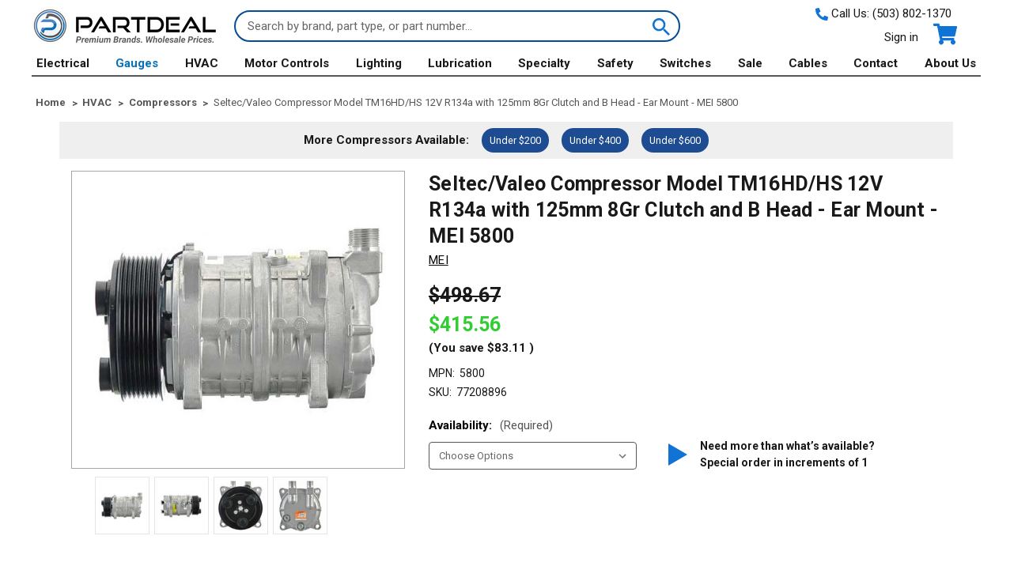

--- FILE ---
content_type: text/html; charset=UTF-8
request_url: https://www.partdeal.com/seltec-valeo-compressor-model-tm16hd-hs-12v-r134a-with-125mm-8gr-clutch-and-b-head-ear-mount-mei-5800.html
body_size: 31512
content:






<!DOCTYPE html>
<html class="no-js" lang="en">
    <head>
        <title>MEI Seltec/Valeo Compressor 5800</title>
        <link rel="dns-prefetch preconnect" href="https://cdn11.bigcommerce.com/s-39o0zuz8um" crossorigin><link rel="dns-prefetch preconnect" href="https://fonts.googleapis.com/" crossorigin><link rel="dns-prefetch preconnect" href="https://fonts.gstatic.com/" crossorigin>
        <meta property="product:price:amount" content="415.56" /><meta property="product:price:currency" content="USD" /><meta property="og:url" content="https://www.partdeal.com/seltec-valeo-compressor-model-tm16hd-hs-12v-r134a-with-125mm-8gr-clutch-and-b-head-ear-mount-mei-5800.html" /><meta property="og:site_name" content="Partdeal.com" /><meta name="keywords" content="Littelfuse, Cole Hersee, Red Dot A/C, VDO, Datcon, Isspro, Stewart Warner, Murphy, SKF Lincoln Alemite, Hella"><meta name="description" content="Buy MEI Seltec/Valeo Compressor 5800 for less at PARTDEAL.com. Wholesale pricing."><link rel='canonical' href='https://www.partdeal.com/seltec-valeo-compressor-model-tm16hd-hs-12v-r134a-with-125mm-8gr-clutch-and-b-head-ear-mount-mei-5800.html' /><meta name='platform' content='bigcommerce.stencil' /><meta property="og:type" content="product" />
<meta property="og:title" content="Seltec/Valeo Compressor Model TM16HD/HS 12V R134a with 125mm 8Gr Clutch and B Head - Ear Mount - MEI 5800" />
<meta property="og:description" content="Buy MEI Seltec/Valeo Compressor 5800 for less at PARTDEAL.com. Wholesale pricing." />
<meta property="og:image" content="https://cdn11.bigcommerce.com/s-39o0zuz8um/products/28904/images/54610/5800__60055.1625857708.386.513.jpg?c=1" />
<meta property="pinterest:richpins" content="disabled" />
        
         

        <link href="https://cdn11.bigcommerce.com/s-39o0zuz8um/product_images/PD_ico.png?t&#x3D;1635471948" rel="shortcut icon">
        <meta name="viewport" content="width=device-width, initial-scale=1">

        <script>
            document.documentElement.className = document.documentElement.className.replace('no-js', 'js');
        </script>

        <script>
    function browserSupportsAllFeatures() {
        return window.Promise
            && window.fetch
            && window.URL
            && window.URLSearchParams
            && window.WeakMap
            // object-fit support
            && ('objectFit' in document.documentElement.style);
    }

    function loadScript(src) {
        var js = document.createElement('script');
        js.src = src;
        js.onerror = function () {
            console.error('Failed to load polyfill script ' + src);
        };
        document.head.appendChild(js);
    }

    if (!browserSupportsAllFeatures()) {
        loadScript('https://cdn11.bigcommerce.com/s-39o0zuz8um/stencil/2e7da6e0-b271-013e-568d-364999f7cf3a/e/f7629af0-9c14-013e-0213-62931ad8f27e/dist/theme-bundle.polyfills.js');
    }
</script>

        <script>
            window.lazySizesConfig = window.lazySizesConfig || {};
            window.lazySizesConfig.loadMode = 1;
        </script>
        <script async src="https://cdn11.bigcommerce.com/s-39o0zuz8um/stencil/2e7da6e0-b271-013e-568d-364999f7cf3a/e/f7629af0-9c14-013e-0213-62931ad8f27e/dist/theme-bundle.head_async.js"></script>

        <script src="https://ajax.googleapis.com/ajax/libs/webfont/1.6.26/webfont.js"></script>

        <script>
            WebFont.load({
                custom: {
                    families: ['Karla', 'Roboto', 'Source Sans Pro']
                },
                classes: false
            });
        </script>

        <link href="https://fonts.googleapis.com/css?family=Roboto:700,500,400&display=swap" rel="stylesheet">
        <link data-stencil-stylesheet href="https://cdn11.bigcommerce.com/s-39o0zuz8um/stencil/2e7da6e0-b271-013e-568d-364999f7cf3a/e/f7629af0-9c14-013e-0213-62931ad8f27e/css/theme-37ab26b0-b271-013e-0b87-0292c5d9b5ba.css" rel="stylesheet">

        <!-- Start Tracking Code for analytics_googleanalytics4 -->

<script data-cfasync="false" src="https://cdn11.bigcommerce.com/shared/js/google_analytics4_bodl_subscribers-358423becf5d870b8b603a81de597c10f6bc7699.js" integrity="sha256-gtOfJ3Avc1pEE/hx6SKj/96cca7JvfqllWA9FTQJyfI=" crossorigin="anonymous"></script>
<script data-cfasync="false">
  (function () {
    window.dataLayer = window.dataLayer || [];

    function gtag(){
        dataLayer.push(arguments);
    }

    function initGA4(event) {
         function setupGtag() {
            function configureGtag() {
                gtag('js', new Date());
                gtag('set', 'developer_id.dMjk3Nj', true);
                gtag('config', 'G-Y6DXLRYDVP');
            }

            var script = document.createElement('script');

            script.src = 'https://www.googletagmanager.com/gtag/js?id=G-Y6DXLRYDVP';
            script.async = true;
            script.onload = configureGtag;

            document.head.appendChild(script);
        }

        setupGtag();

        if (typeof subscribeOnBodlEvents === 'function') {
            subscribeOnBodlEvents('G-Y6DXLRYDVP', false);
        }

        window.removeEventListener(event.type, initGA4);
    }

    

    var eventName = document.readyState === 'complete' ? 'consentScriptsLoaded' : 'DOMContentLoaded';
    window.addEventListener(eventName, initGA4, false);
  })()
</script>

<!-- End Tracking Code for analytics_googleanalytics4 -->

<!-- Start Tracking Code for analytics_siteverification -->

<meta name="google-site-verification" content="Eebo7kUapKfPydW8ngk1v69X_8SdaAsgq6mNvt0deQw" />
<meta name="google-site-verification" content="jcoX7gQohp4cNZYmy6M24p24Yj3Zinz19bodPZPap4g" />

<!-- End Tracking Code for analytics_siteverification -->


<script type="text/javascript" src="https://checkout-sdk.bigcommerce.com/v1/loader.js" defer ></script>
<script src="https://www.google.com/recaptcha/api.js" async defer></script>
<script type="text/javascript">
var BCData = {"product_attributes":{"sku":"77208896","upc":"666501070579","mpn":"5800","gtin":null,"weight":{"formatted":"18.00 LBS","value":18},"base":false,"image":null,"price":{"without_tax":{"formatted":"$415.56","value":415.56,"currency":"USD"},"tax_label":"Tax","rrp_without_tax":{"formatted":"$498.67","value":498.67,"currency":"USD"},"saved":{"formatted":"$83.11","value":83.11,"currency":"USD"}},"out_of_stock_behavior":"hide_option","out_of_stock_message":"Out of stock - Select another option to order","available_modifier_values":[],"available_variant_values":[86901],"in_stock_attributes":[86901],"selected_attributes":[],"stock":null,"instock":true,"stock_message":null,"purchasable":true,"purchasing_message":null}};
</script>
<script>
 window.storefrontSetting = "{\"backorder_description\":\"This product is on BackOrder and will be shipped later\",\"backorder_button_color\":\"#FFFFFF\",\"backorder_button_text\":\"Back Order\",\"backorder_button_background_color\":\"#1389eb\",\"packing_slip_message\":\"Please note that some products are on back order which will be shipping in a later date\",\"cart_message\":\"Please note that one or more products in your order will be shipped in a later date\"}" 
</script><script src="https://www.googleoptimize.com/optimize.js?id=OPT-N3GVNQC"></script><!-- Google Tag Manager -->
<script>(function(w,d,s,l,i){w[l]=w[l]||[];w[l].push({'gtm.start':
new Date().getTime(),event:'gtm.js'});var f=d.getElementsByTagName(s)[0],
j=d.createElement(s),dl=l!='dataLayer'?'&l='+l:'';j.async=true;j.src=
'https://www.googletagmanager.com/gtm.js?id='+i+dl;f.parentNode.insertBefore(j,f);
})(window,document,'script','dataLayer','GTM-MHQZLW8');</script>
<!-- End Google Tag Manager -->
 <script data-cfasync="false" src="https://microapps.bigcommerce.com/bodl-events/1.9.4/index.js" integrity="sha256-Y0tDj1qsyiKBRibKllwV0ZJ1aFlGYaHHGl/oUFoXJ7Y=" nonce="" crossorigin="anonymous"></script>
 <script data-cfasync="false" nonce="">

 (function() {
    function decodeBase64(base64) {
       const text = atob(base64);
       const length = text.length;
       const bytes = new Uint8Array(length);
       for (let i = 0; i < length; i++) {
          bytes[i] = text.charCodeAt(i);
       }
       const decoder = new TextDecoder();
       return decoder.decode(bytes);
    }
    window.bodl = JSON.parse(decodeBase64("[base64]"));
 })()

 </script>

<script nonce="">
(function () {
    var xmlHttp = new XMLHttpRequest();

    xmlHttp.open('POST', 'https://bes.gcp.data.bigcommerce.com/nobot');
    xmlHttp.setRequestHeader('Content-Type', 'application/json');
    xmlHttp.send('{"store_id":"1001544636","timezone_offset":"-7.0","timestamp":"2025-12-07T18:27:54.79263800Z","visit_id":"d51773ba-d0d4-4ac4-882f-0615fc7e2191","channel_id":1}');
})();
</script>

        
        
        	
        <script type="text/javascript" src="https://snapui.searchspring.io/kqrfxy/bundle.js" id="searchspring-context" defer>
        	
        </script>        
    </head>
    <body >
        <svg data-src="https://cdn11.bigcommerce.com/s-39o0zuz8um/stencil/2e7da6e0-b271-013e-568d-364999f7cf3a/e/f7629af0-9c14-013e-0213-62931ad8f27e/img/icon-sprite.svg" class="icons-svg-sprite"></svg>

        <a href="#main-content" class="skip-to-main-link">Skip to main content</a>
<header class="header container" role="banner">
    <a href="#" class="mobileMenu-toggle" data-mobile-menu-toggle="menu">
        <span class="mobileMenu-toggleIcon">Toggle menu</span>
    </a>
    <div class="header-logo header-logo--left">
        <a href="https://www.partdeal.com/" class="header-logo__link">
            <div class="header-logo-image-container">
                <img class="header-logo-image" src="https://cdn11.bigcommerce.com/s-39o0zuz8um/images/stencil/236x53/partdeal-logo-with-grey-tagline-full-size_1676936348__45011_1677093386.original.png" alt="Partdeal.com" title="Partdeal.com">
            </div>
</a>
    </div>
    <div class="header-search" style="padding:0 20px 0 20px;">
        
    <form class="form" method="get" action="/shop/">
        <fieldset class="form-fieldset">
            <div class="form-field">
                <label class="form-label is-srOnly" for="search_query_adv">Search Keyword:</label>
                <div class="form-prefixPostfix wrap">
                    <input class="form-input" id="search_query_adv" placeholder="Search by brand, part type, or part number..." name="search_query_adv" value="">
                    <button class="button button--icon search-button" type="submit" value="Search">
                        <svg class="search-icon icon"><use xlink:href="#icon-search" /></svg>
                        <span>Search</span>
                    </button>
                </div>
            </div>
        </fieldset>
    </form>    
    </div>
    <nav class="navUser">
    <div class="call-us">
        <span class="call-us--number">
            <svg class="cart-icon icon"><use xlink:href="#icon-phone" /></svg>
            Call Us: <a href="tel:(503) 802-1370">(503) 802-1370</a>
        </span>
    </div>

    <ul class="navUser-section navUser-section--alt">

        <li class="navUser-item">
            <a class="navUser-action navUser-item--compare"
               href="/compare"
               data-compare-nav
               aria-label="Compare"
            >
               <strong>Compare</strong><span class="countPill countPill--positive countPill--alt"></span>
            </a>
        </li>

        <li class="navUser-item navUser-item--account">
                <a class="navUser-action"
                   href="/login.php"
                   aria-label="Sign in"
                >
                    Sign in
                </a>
        </li>

        <li class="navUser-item navUser-item--cart">
            <a class="navUser-action"
               data-cart-preview
               data-dropdown="cart-preview-dropdown"
               data-options="align:right"
               href="/cart.php"
               aria-label="Cart with 0 items"
            >
                <svg class="cart-icon icon"><use xlink:href="#icon-cart" /></svg>
                <span class="navUser-item-cartLabel">Cart</span>
                <span class="countPill cart-quantity"></span>
            </a>

            <div class="dropdown-menu" id="cart-preview-dropdown" data-dropdown-content aria-hidden="true"></div>
        </li>
    </ul>
</nav>
</header>
<div class="navPages-container" id="menu" data-menu>
    <nav class="navPages">
    <div class="call-us hidden-for-desktop">
        <span class="call-us--number">
            <svg class="cart-icon icon"><use xlink:href="#icon-phone" /></svg>
            Call Us: <a href="tel:(503) 802-1370">(503) 802-1370</a>
        </span>
    </div>
    <div class="navPages-quickSearch">
        <div class="container">
    
    <form class="form" method="get" action="/shop/">
        <fieldset class="form-fieldset">
            <div class="form-field">
                <label class="is-srOnly" for="nav-menu-quick-search">Search</label>
                <input class="form-input"
                       name="nav-menu-quick-search"
                       id="nav-menu-quick-search"
                       data-error-message="Search field cannot be empty."
                       placeholder="Search the store"
                       autocomplete="off"
                >
            </div>
        </fieldset>
    </form>    
</div>
    </div>
    <ul class="navPages-list">
            <li class="navPages-item">
                <a class="navPages-action has-subMenu"
   href="https://www.partdeal.com/electrical.html"
   data-collapsible="navPages-42"
>
    Electrical
    <i class="icon navPages-action-moreIcon" aria-hidden="true">
        <svg><use xlink:href="#icon-chevron-down" /></svg>
    </i>
</a>
<div class="navPage-subMenu" id="navPages-42" aria-hidden="true" tabindex="-1">
    <ul class="navPage-subMenu-list">
            <li class="navPage-subMenu-item">
                <a class="navPage-subMenu-action navPages-action"
                   href="https://www.partdeal.com/electrical/battery-disconnect-switches.html"
                   aria-label="Battery Disconnect Switches"
                >
                    <div class="category-content">
                        <span class="category-name">Battery Disconnect Switches</span>
                    </div>
                </a>
            </li>
            <li class="navPage-subMenu-item">
                <a class="navPage-subMenu-action navPages-action"
                   href="https://www.partdeal.com/electrical/battery-isolators.html"
                   aria-label="Battery Isolators"
                >
                    <div class="category-content">
                        <span class="category-name">Battery Isolators</span>
                    </div>
                </a>
            </li>
            <li class="navPage-subMenu-item">
                <a class="navPage-subMenu-action navPages-action"
                   href="https://www.partdeal.com/electrical/circuit-breakers.html"
                   aria-label="Circuit Breakers"
                >
                    <div class="category-content">
                        <span class="category-name">Circuit Breakers</span>
                    </div>
                </a>
            </li>
            <li class="navPage-subMenu-item">
                <a class="navPage-subMenu-action navPages-action"
                   href="https://www.partdeal.com/electrical/fuses.html"
                   aria-label="Fuses"
                >
                    <div class="category-content">
                        <span class="category-name">Fuses</span>
                    </div>
                </a>
            </li>
            <li class="navPage-subMenu-item">
                <a class="navPage-subMenu-action navPages-action"
                   href="https://www.partdeal.com/electrical/flashers.html"
                   aria-label="Flashers"
                >
                    <div class="category-content">
                        <span class="category-name">Flashers</span>
                    </div>
                </a>
            </li>
            <li class="navPage-subMenu-item">
                <a class="navPage-subMenu-action navPages-action"
                   href="https://www.partdeal.com/electrical/misc-wiring-electrical.html"
                   aria-label="Misc Wiring / Electrical"
                >
                    <div class="category-content">
                        <span class="category-name">Misc Wiring / Electrical</span>
                    </div>
                </a>
            </li>
            <li class="navPage-subMenu-item">
                <a class="navPage-subMenu-action navPages-action"
                   href="https://www.partdeal.com/electrical/power-control-panels.html"
                   aria-label="Power Control Panels"
                >
                    <div class="category-content">
                        <span class="category-name">Power Control Panels</span>
                    </div>
                </a>
            </li>
            <li class="navPage-subMenu-item">
                <a class="navPage-subMenu-action navPages-action"
                   href="https://www.partdeal.com/electrical/power-distribution.html"
                   aria-label="Power Distribution"
                >
                    <div class="category-content">
                        <span class="category-name">Power Distribution</span>
                    </div>
                </a>
            </li>
            <li class="navPage-subMenu-item">
                <a class="navPage-subMenu-action navPages-action"
                   href="https://www.partdeal.com/electrical/pressure-switches.html"
                   aria-label="Pressure Switches"
                >
                    <div class="category-content">
                        <span class="category-name">Pressure Switches</span>
                    </div>
                </a>
            </li>
            <li class="navPage-subMenu-item">
                <a class="navPage-subMenu-action navPages-action"
                   href="https://www.partdeal.com/electrical/push-pull-switches.html"
                   aria-label="Push-Pull Switches"
                >
                    <div class="category-content">
                        <span class="category-name">Push-Pull Switches</span>
                    </div>
                </a>
            </li>
            <li class="navPage-subMenu-item">
                <a class="navPage-subMenu-action navPages-action"
                   href="https://www.partdeal.com/electrical/relay.html"
                   aria-label="Relay"
                >
                    <div class="category-content">
                        <span class="category-name">Relay</span>
                    </div>
                </a>
            </li>
            <li class="navPage-subMenu-item">
                <a class="navPage-subMenu-action navPages-action"
                   href="https://www.partdeal.com/electrical/solenoids.html"
                   aria-label="Solenoids"
                >
                    <div class="category-content">
                        <span class="category-name">Solenoids</span>
                    </div>
                </a>
            </li>
            <li class="navPage-subMenu-item">
                <a class="navPage-subMenu-action navPages-action"
                   href="https://www.partdeal.com/electrical/toggle-switches.html"
                   aria-label="Toggle Switches"
                >
                    <div class="category-content">
                        <span class="category-name">Toggle Switches</span>
                    </div>
                </a>
            </li>
            <li class="navPage-subMenu-item">
                <a class="navPage-subMenu-action navPages-action"
                   href="https://www.partdeal.com/electrical/timers.html"
                   aria-label="Timers"
                >
                    <div class="category-content">
                        <span class="category-name">Timers</span>
                    </div>
                </a>
            </li>
            <li class="navPage-subMenu-item">
                <a class="navPage-subMenu-action navPages-action"
                   href="https://www.partdeal.com/electrical/vehicle-connectors.html"
                   aria-label="Vehicle Connectors"
                >
                    <div class="category-content">
                        <span class="category-name">Vehicle Connectors</span>
                    </div>
                </a>
            </li>
            <li class="navPage-subMenu-item">
                <a class="navPage-subMenu-action navPages-action"
                   href="https://www.partdeal.com/electrical/wiper-motors-and-parts.html"
                   aria-label="Wiper Motors and Parts"
                >
                    <div class="category-content">
                        <span class="category-name">Wiper Motors and Parts</span>
                    </div>
                </a>
            </li>
            <li class="navPage-subMenu-item">
                <a class="navPage-subMenu-action navPages-action"
                   href="https://www.partdeal.com/electrical/vacuum-element-actuators.html"
                   aria-label="Vacuum Element Actuators"
                >
                    <div class="category-content">
                        <span class="category-name">Vacuum Element Actuators</span>
                    </div>
                </a>
            </li>
        <li class="navPage-subMenu-item-parent">
            <a class="navPage-subMenu-action navPages-action"
               href="https://www.partdeal.com/electrical.html"
               aria-label="All Electrical"
            >
                <span class="category-thumb">
                    <img src="https://cdn11.bigcommerce.com/s-39o0zuz8um/images/stencil/160w/c/electrical_main__75915.original.jpg" alt="Electrical" title="Electrical" data-sizes="auto"
    srcset="https://cdn11.bigcommerce.com/s-39o0zuz8um/images/stencil/80w/c/electrical_main__75915.original.jpg"
data-srcset="https://cdn11.bigcommerce.com/s-39o0zuz8um/images/stencil/80w/c/electrical_main__75915.original.jpg 80w, https://cdn11.bigcommerce.com/s-39o0zuz8um/images/stencil/160w/c/electrical_main__75915.original.jpg 160w, https://cdn11.bigcommerce.com/s-39o0zuz8um/images/stencil/320w/c/electrical_main__75915.original.jpg 320w, https://cdn11.bigcommerce.com/s-39o0zuz8um/images/stencil/640w/c/electrical_main__75915.original.jpg 640w, https://cdn11.bigcommerce.com/s-39o0zuz8um/images/stencil/960w/c/electrical_main__75915.original.jpg 960w, https://cdn11.bigcommerce.com/s-39o0zuz8um/images/stencil/1280w/c/electrical_main__75915.original.jpg 1280w, https://cdn11.bigcommerce.com/s-39o0zuz8um/images/stencil/1920w/c/electrical_main__75915.original.jpg 1920w, https://cdn11.bigcommerce.com/s-39o0zuz8um/images/stencil/2560w/c/electrical_main__75915.original.jpg 2560w"

class="lazyload"

 />
                </span>
                <span class="category-all">All Electrical</span>
            </a>
        </li>
    </ul>

</div>
            </li>
            <li class="navPages-item">
                <a class="navPages-action has-subMenu activePage"
   href="https://www.partdeal.com/gauges.html"
   data-collapsible="navPages-41"
>
    Gauges
    <i class="icon navPages-action-moreIcon" aria-hidden="true">
        <svg><use xlink:href="#icon-chevron-down" /></svg>
    </i>
</a>
<div class="navPage-subMenu" id="navPages-41" aria-hidden="true" tabindex="-1">
    <ul class="navPage-subMenu-list">
            <li class="navPage-subMenu-item">
                <a class="navPage-subMenu-action navPages-action"
                   href="https://www.partdeal.com/gauges/ammeter.html"
                   aria-label="Ammeter"
                >
                    <div class="category-content">
                        <span class="category-name">Ammeter</span>
                    </div>
                </a>
            </li>
            <li class="navPage-subMenu-item">
                <a class="navPage-subMenu-action navPages-action"
                   href="https://www.partdeal.com/gauges/boost-gauges.html"
                   aria-label="Boost Gauges"
                >
                    <div class="category-content">
                        <span class="category-name">Boost Gauges</span>
                    </div>
                </a>
            </li>
            <li class="navPage-subMenu-item">
                <a class="navPage-subMenu-action navPages-action"
                   href="https://www.partdeal.com/gauges/clock.html"
                   aria-label="Clock"
                >
                    <div class="category-content">
                        <span class="category-name">Clock</span>
                    </div>
                </a>
            </li>
            <li class="navPage-subMenu-item">
                <a class="navPage-subMenu-action navPages-action"
                   href="https://www.partdeal.com/gauges/counters.html"
                   aria-label="Counters"
                >
                    <div class="category-content">
                        <span class="category-name">Counters</span>
                    </div>
                </a>
            </li>
            <li class="navPage-subMenu-item">
                <a class="navPage-subMenu-action navPages-action"
                   href="https://www.partdeal.com/gauges/diesel-performance.html"
                   aria-label="Diesel Performance"
                >
                    <div class="category-content">
                        <span class="category-name">Diesel Performance</span>
                    </div>
                </a>
            </li>
            <li class="navPage-subMenu-item">
                <a class="navPage-subMenu-action navPages-action"
                   href="https://www.partdeal.com/gauges/fuel-gauges.html"
                   aria-label="Fuel Gauges"
                >
                    <div class="category-content">
                        <span class="category-name">Fuel Gauges</span>
                    </div>
                </a>
            </li>
            <li class="navPage-subMenu-item">
                <a class="navPage-subMenu-action navPages-action"
                   href="https://www.partdeal.com/gauges/gauge-accessories.html"
                   aria-label="Gauge Accessories"
                >
                    <div class="category-content">
                        <span class="category-name">Gauge Accessories</span>
                    </div>
                </a>
            </li>
            <li class="navPage-subMenu-item">
                <a class="navPage-subMenu-action navPages-action"
                   href="https://www.partdeal.com/gauges/gauge-mounts.html"
                   aria-label="Gauge Mounts"
                >
                    <div class="category-content">
                        <span class="category-name">Gauge Mounts</span>
                    </div>
                </a>
            </li>
            <li class="navPage-subMenu-item">
                <a class="navPage-subMenu-action navPages-action"
                   href="https://www.partdeal.com/gauges/hourmeters.html"
                   aria-label="Hourmeters"
                >
                    <div class="category-content">
                        <span class="category-name">Hourmeters</span>
                    </div>
                </a>
            </li>
            <li class="navPage-subMenu-item">
                <a class="navPage-subMenu-action navPages-action"
                   href="https://www.partdeal.com/gauges/j1939-protocol.html"
                   aria-label="J1939 Protocol"
                >
                    <div class="category-content">
                        <span class="category-name">J1939 Protocol</span>
                    </div>
                </a>
            </li>
            <li class="navPage-subMenu-item">
                <a class="navPage-subMenu-action navPages-action"
                   href="https://www.partdeal.com/gauges/misc-gauges.html"
                   aria-label="Misc Gauges"
                >
                    <div class="category-content">
                        <span class="category-name">Misc Gauges</span>
                    </div>
                </a>
            </li>
            <li class="navPage-subMenu-item">
                <a class="navPage-subMenu-action navPages-action"
                   href="https://www.partdeal.com/gauges/pressure.html"
                   aria-label="Pressure"
                >
                    <div class="category-content">
                        <span class="category-name">Pressure</span>
                    </div>
                </a>
            </li>
            <li class="navPage-subMenu-item">
                <a class="navPage-subMenu-action navPages-action"
                   href="https://www.partdeal.com/gauges/pyrometer-thermocouples-and-thermowells.html"
                   aria-label="Pyrometer, Thermocouples and Thermowells"
                >
                    <div class="category-content">
                        <span class="category-name">Pyrometer, Thermocouples and Thermowells</span>
                    </div>
                </a>
            </li>
            <li class="navPage-subMenu-item">
                <a class="navPage-subMenu-action navPages-action"
                   href="https://www.partdeal.com/gauges/roadlog-eld.html"
                   aria-label="RoadLog ELD"
                >
                    <div class="category-content">
                        <span class="category-name">RoadLog ELD</span>
                    </div>
                </a>
            </li>
            <li class="navPage-subMenu-item">
                <a class="navPage-subMenu-action navPages-action"
                   href="https://www.partdeal.com/gauges/switch-gauges.html"
                   aria-label="Switch Gauges"
                >
                    <div class="category-content">
                        <span class="category-name">Switch Gauges</span>
                    </div>
                </a>
            </li>
            <li class="navPage-subMenu-item">
                <a class="navPage-subMenu-action navPages-action"
                   href="https://www.partdeal.com/gauges/senders.html"
                   aria-label="Senders"
                >
                    <div class="category-content">
                        <span class="category-name">Senders</span>
                    </div>
                </a>
            </li>
            <li class="navPage-subMenu-item">
                <a class="navPage-subMenu-action navPages-action"
                   href="https://www.partdeal.com/gauges/speedometer.html"
                   aria-label="Speedometer"
                >
                    <div class="category-content">
                        <span class="category-name">Speedometer</span>
                    </div>
                </a>
            </li>
            <li class="navPage-subMenu-item">
                <a class="navPage-subMenu-action navPages-action"
                   href="https://www.partdeal.com/gauges/tachometers.html"
                   aria-label="Tachometers"
                >
                    <div class="category-content">
                        <span class="category-name">Tachometers</span>
                    </div>
                </a>
            </li>
            <li class="navPage-subMenu-item">
                <a class="navPage-subMenu-action navPages-action"
                   href="https://www.partdeal.com/gauges/temperature.html"
                   aria-label="Temperature"
                >
                    <div class="category-content">
                        <span class="category-name">Temperature</span>
                    </div>
                </a>
            </li>
            <li class="navPage-subMenu-item">
                <a class="navPage-subMenu-action navPages-action"
                   href="https://www.partdeal.com/gauges/sensors.html"
                   aria-label="Sensors"
                >
                    <div class="category-content">
                        <span class="category-name">Sensors</span>
                    </div>
                </a>
            </li>
            <li class="navPage-subMenu-item">
                <a class="navPage-subMenu-action navPages-action"
                   href="https://www.partdeal.com/gauges/tpms-sensors.html"
                   aria-label="TPMS Sensors"
                >
                    <div class="category-content">
                        <span class="category-name">TPMS Sensors</span>
                    </div>
                </a>
            </li>
            <li class="navPage-subMenu-item">
                <a class="navPage-subMenu-action navPages-action"
                   href="https://www.partdeal.com/gauges/vacuum.html"
                   aria-label="Vacuum"
                >
                    <div class="category-content">
                        <span class="category-name">Vacuum</span>
                    </div>
                </a>
            </li>
            <li class="navPage-subMenu-item">
                <a class="navPage-subMenu-action navPages-action"
                   href="https://www.partdeal.com/gauges/voltmeter.html"
                   aria-label="Voltmeter"
                >
                    <div class="category-content">
                        <span class="category-name">Voltmeter</span>
                    </div>
                </a>
            </li>
        <li class="navPage-subMenu-item-parent">
            <a class="navPage-subMenu-action navPages-action"
               href="https://www.partdeal.com/gauges.html"
               aria-label="All Gauges"
            >
                <span class="category-thumb">
                    <img src="https://cdn11.bigcommerce.com/s-39o0zuz8um/images/stencil/160w/x/200_200_boostgauge_1__48989.original.png" alt="Gauges" title="Gauges" data-sizes="auto"
    srcset="https://cdn11.bigcommerce.com/s-39o0zuz8um/images/stencil/80w/x/200_200_boostgauge_1__48989.original.png"
data-srcset="https://cdn11.bigcommerce.com/s-39o0zuz8um/images/stencil/80w/x/200_200_boostgauge_1__48989.original.png 80w, https://cdn11.bigcommerce.com/s-39o0zuz8um/images/stencil/160w/x/200_200_boostgauge_1__48989.original.png 160w, https://cdn11.bigcommerce.com/s-39o0zuz8um/images/stencil/320w/x/200_200_boostgauge_1__48989.original.png 320w, https://cdn11.bigcommerce.com/s-39o0zuz8um/images/stencil/640w/x/200_200_boostgauge_1__48989.original.png 640w, https://cdn11.bigcommerce.com/s-39o0zuz8um/images/stencil/960w/x/200_200_boostgauge_1__48989.original.png 960w, https://cdn11.bigcommerce.com/s-39o0zuz8um/images/stencil/1280w/x/200_200_boostgauge_1__48989.original.png 1280w, https://cdn11.bigcommerce.com/s-39o0zuz8um/images/stencil/1920w/x/200_200_boostgauge_1__48989.original.png 1920w, https://cdn11.bigcommerce.com/s-39o0zuz8um/images/stencil/2560w/x/200_200_boostgauge_1__48989.original.png 2560w"

class="lazyload"

 />
                </span>
                <span class="category-all">All Gauges</span>
            </a>
        </li>
    </ul>

</div>
            </li>
            <li class="navPages-item">
                <a class="navPages-action has-subMenu"
   href="https://www.partdeal.com/hvac.html"
   data-collapsible="navPages-43"
>
    HVAC
    <i class="icon navPages-action-moreIcon" aria-hidden="true">
        <svg><use xlink:href="#icon-chevron-down" /></svg>
    </i>
</a>
<div class="navPage-subMenu" id="navPages-43" aria-hidden="true" tabindex="-1">
    <ul class="navPage-subMenu-list">
            <li class="navPage-subMenu-item">
                <a class="navPage-subMenu-action navPages-action"
                   href="https://www.partdeal.com/hvac/condensers.html"
                   aria-label="Condensers"
                >
                    <div class="category-content">
                        <span class="category-name">Condensers</span>
                    </div>
                </a>
            </li>
            <li class="navPage-subMenu-item">
                <a class="navPage-subMenu-action navPages-action"
                   href="https://www.partdeal.com/hvac/control-panels-knobs.html"
                   aria-label="Control Panels &amp; Knobs"
                >
                    <div class="category-content">
                        <span class="category-name">Control Panels &amp; Knobs</span>
                    </div>
                </a>
            </li>
            <li class="navPage-subMenu-item">
                <a class="navPage-subMenu-action navPages-action"
                   href="https://www.partdeal.com/hvac/compressors.html"
                   aria-label="Compressors"
                >
                    <div class="category-content">
                        <span class="category-name">Compressors</span>
                    </div>
                </a>
            </li>
            <li class="navPage-subMenu-item">
                <a class="navPage-subMenu-action navPages-action"
                   href="https://www.partdeal.com/hvac/compressors-clutches.html"
                   aria-label="Compressors &amp; Clutches"
                >
                    <div class="category-content">
                        <span class="category-name">Compressors &amp; Clutches</span>
                    </div>
                </a>
            </li>
            <li class="navPage-subMenu-item">
                <a class="navPage-subMenu-action navPages-action"
                   href="https://www.partdeal.com/hvac/evaporators.html"
                   aria-label="Evaporators"
                >
                    <div class="category-content">
                        <span class="category-name">Evaporators</span>
                    </div>
                </a>
            </li>
            <li class="navPage-subMenu-item">
                <a class="navPage-subMenu-action navPages-action"
                   href="https://www.partdeal.com/hvac/fans-blowers.html"
                   aria-label="Fans &amp; Blowers"
                >
                    <div class="category-content">
                        <span class="category-name">Fans &amp; Blowers</span>
                    </div>
                </a>
            </li>
            <li class="navPage-subMenu-item">
                <a class="navPage-subMenu-action navPages-action"
                   href="https://www.partdeal.com/hvac/filters.html"
                   aria-label="Filters"
                >
                    <div class="category-content">
                        <span class="category-name">Filters</span>
                    </div>
                </a>
            </li>
            <li class="navPage-subMenu-item">
                <a class="navPage-subMenu-action navPages-action"
                   href="https://www.partdeal.com/hvac/hoses-accessories.html"
                   aria-label="Hoses &amp; Accessories"
                >
                    <div class="category-content">
                        <span class="category-name">Hoses &amp; Accessories</span>
                    </div>
                </a>
            </li>
            <li class="navPage-subMenu-item">
                <a class="navPage-subMenu-action navPages-action"
                   href="https://www.partdeal.com/hvac/hvac-units.html"
                   aria-label="HVAC Units"
                >
                    <div class="category-content">
                        <span class="category-name">HVAC Units</span>
                    </div>
                </a>
            </li>
            <li class="navPage-subMenu-item">
                <a class="navPage-subMenu-action navPages-action"
                   href="https://www.partdeal.com/hvac/hvac-fittings.html"
                   aria-label="HVAC Fittings"
                >
                    <div class="category-content">
                        <span class="category-name">HVAC Fittings</span>
                    </div>
                </a>
            </li>
            <li class="navPage-subMenu-item">
                <a class="navPage-subMenu-action navPages-action"
                   href="https://www.partdeal.com/hvac/hvac-wiring-electrical.html"
                   aria-label="HVAC Wiring / Electrical"
                >
                    <div class="category-content">
                        <span class="category-name">HVAC Wiring / Electrical</span>
                    </div>
                </a>
            </li>
            <li class="navPage-subMenu-item">
                <a class="navPage-subMenu-action navPages-action"
                   href="https://www.partdeal.com/hvac/heater-cores.html"
                   aria-label="Heater Cores"
                >
                    <div class="category-content">
                        <span class="category-name">Heater Cores</span>
                    </div>
                </a>
            </li>
            <li class="navPage-subMenu-item">
                <a class="navPage-subMenu-action navPages-action"
                   href="https://www.partdeal.com/hvac/hvac-tools.html"
                   aria-label="HVAC Tools"
                >
                    <div class="category-content">
                        <span class="category-name">HVAC Tools</span>
                    </div>
                </a>
            </li>
            <li class="navPage-subMenu-item">
                <a class="navPage-subMenu-action navPages-action"
                   href="https://www.partdeal.com/hvac/parts-accessories.html"
                   aria-label="Parts &amp; Accessories"
                >
                    <div class="category-content">
                        <span class="category-name">Parts &amp; Accessories</span>
                    </div>
                </a>
            </li>
            <li class="navPage-subMenu-item">
                <a class="navPage-subMenu-action navPages-action"
                   href="https://www.partdeal.com/hvac/radiators-radiator-parts-and-accessories.html"
                   aria-label="Radiators, Radiator Parts and Accessories"
                >
                    <div class="category-content">
                        <span class="category-name">Radiators, Radiator Parts and Accessories</span>
                    </div>
                </a>
            </li>
            <li class="navPage-subMenu-item">
                <a class="navPage-subMenu-action navPages-action"
                   href="https://www.partdeal.com/hvac/receiver-driers-accumulators.html"
                   aria-label="Receiver Driers &amp; Accumulators"
                >
                    <div class="category-content">
                        <span class="category-name">Receiver Driers &amp; Accumulators</span>
                    </div>
                </a>
            </li>
            <li class="navPage-subMenu-item">
                <a class="navPage-subMenu-action navPages-action"
                   href="https://www.partdeal.com/hvac/valves-and-control-cables.html"
                   aria-label="Valves and Control Cables"
                >
                    <div class="category-content">
                        <span class="category-name">Valves and Control Cables</span>
                    </div>
                </a>
            </li>
        <li class="navPage-subMenu-item-parent">
            <a class="navPage-subMenu-action navPages-action"
               href="https://www.partdeal.com/hvac.html"
               aria-label="All HVAC"
            >
                <span class="category-thumb">
                    <img src="https://cdn11.bigcommerce.com/s-39o0zuz8um/images/stencil/160w/e/hvac_main__55311.original.jpg" alt="HVAC" title="HVAC" data-sizes="auto"
    srcset="https://cdn11.bigcommerce.com/s-39o0zuz8um/images/stencil/80w/e/hvac_main__55311.original.jpg"
data-srcset="https://cdn11.bigcommerce.com/s-39o0zuz8um/images/stencil/80w/e/hvac_main__55311.original.jpg 80w, https://cdn11.bigcommerce.com/s-39o0zuz8um/images/stencil/160w/e/hvac_main__55311.original.jpg 160w, https://cdn11.bigcommerce.com/s-39o0zuz8um/images/stencil/320w/e/hvac_main__55311.original.jpg 320w, https://cdn11.bigcommerce.com/s-39o0zuz8um/images/stencil/640w/e/hvac_main__55311.original.jpg 640w, https://cdn11.bigcommerce.com/s-39o0zuz8um/images/stencil/960w/e/hvac_main__55311.original.jpg 960w, https://cdn11.bigcommerce.com/s-39o0zuz8um/images/stencil/1280w/e/hvac_main__55311.original.jpg 1280w, https://cdn11.bigcommerce.com/s-39o0zuz8um/images/stencil/1920w/e/hvac_main__55311.original.jpg 1920w, https://cdn11.bigcommerce.com/s-39o0zuz8um/images/stencil/2560w/e/hvac_main__55311.original.jpg 2560w"

class="lazyload"

 />
                </span>
                <span class="category-all">All HVAC</span>
            </a>
        </li>
    </ul>

</div>
            </li>
            <li class="navPages-item">
                <a class="navPages-action has-subMenu"
   href="https://www.partdeal.com/motor-controls.html"
   data-collapsible="navPages-76"
>
    Motor Controls
    <i class="icon navPages-action-moreIcon" aria-hidden="true">
        <svg><use xlink:href="#icon-chevron-down" /></svg>
    </i>
</a>
<div class="navPage-subMenu" id="navPages-76" aria-hidden="true" tabindex="-1">
    <ul class="navPage-subMenu-list">
            <li class="navPage-subMenu-item">
                <a class="navPage-subMenu-action navPages-action"
                   href="https://www.partdeal.com/motor-controls/control-modules-and-instruments.html"
                   aria-label="Control Modules and Instruments "
                >
                    <div class="category-content">
                        <span class="category-name">Control Modules and Instruments </span>
                    </div>
                </a>
            </li>
            <li class="navPage-subMenu-item">
                <a class="navPage-subMenu-action navPages-action"
                   href="https://www.partdeal.com/motor-controls/engine-diagnostic-equipment.html"
                   aria-label="Engine Diagnostic Equipment"
                >
                    <div class="category-content">
                        <span class="category-name">Engine Diagnostic Equipment</span>
                    </div>
                </a>
            </li>
            <li class="navPage-subMenu-item">
                <a class="navPage-subMenu-action navPages-action"
                   href="https://www.partdeal.com/motor-controls/engine-diagnostic-parts-and-accessories.html"
                   aria-label="Engine Diagnostic Parts and Accessories"
                >
                    <div class="category-content">
                        <span class="category-name">Engine Diagnostic Parts and Accessories</span>
                    </div>
                </a>
            </li>
            <li class="navPage-subMenu-item">
                <a class="navPage-subMenu-action navPages-action"
                   href="https://www.partdeal.com/motor-controls/electric-motor-controls.html"
                   aria-label="Electric Motor Controls"
                >
                    <div class="category-content">
                        <span class="category-name">Electric Motor Controls</span>
                    </div>
                </a>
            </li>
            <li class="navPage-subMenu-item">
                <a class="navPage-subMenu-action navPages-action"
                   href="https://www.partdeal.com/motor-controls/fuel-pumps.html"
                   aria-label="Fuel Pumps"
                >
                    <div class="category-content">
                        <span class="category-name">Fuel Pumps</span>
                    </div>
                </a>
            </li>
            <li class="navPage-subMenu-item">
                <a class="navPage-subMenu-action navPages-action"
                   href="https://www.partdeal.com/motor-controls/fuel-system-controls.html"
                   aria-label="Fuel System Controls"
                >
                    <div class="category-content">
                        <span class="category-name">Fuel System Controls</span>
                    </div>
                </a>
            </li>
            <li class="navPage-subMenu-item">
                <a class="navPage-subMenu-action navPages-action"
                   href="https://www.partdeal.com/motor-controls/fuel-system-testers.html"
                   aria-label="Fuel System Testers"
                >
                    <div class="category-content">
                        <span class="category-name">Fuel System Testers</span>
                    </div>
                </a>
            </li>
            <li class="navPage-subMenu-item">
                <a class="navPage-subMenu-action navPages-action"
                   href="https://www.partdeal.com/motor-controls/genset-controls.html"
                   aria-label="Genset Controls"
                >
                    <div class="category-content">
                        <span class="category-name">Genset Controls</span>
                    </div>
                </a>
            </li>
            <li class="navPage-subMenu-item">
                <a class="navPage-subMenu-action navPages-action"
                   href="https://www.partdeal.com/motor-controls/j1939-can.html"
                   aria-label="J1939 CAN"
                >
                    <div class="category-content">
                        <span class="category-name">J1939 CAN</span>
                    </div>
                </a>
            </li>
            <li class="navPage-subMenu-item">
                <a class="navPage-subMenu-action navPages-action"
                   href="https://www.partdeal.com/motor-controls/level-switches-and-parts.html"
                   aria-label="Level Switches and Parts"
                >
                    <div class="category-content">
                        <span class="category-name">Level Switches and Parts</span>
                    </div>
                </a>
            </li>
            <li class="navPage-subMenu-item">
                <a class="navPage-subMenu-action navPages-action"
                   href="https://www.partdeal.com/motor-controls/rack-pullers.html"
                   aria-label="Rack Pullers"
                >
                    <div class="category-content">
                        <span class="category-name">Rack Pullers</span>
                    </div>
                </a>
            </li>
        <li class="navPage-subMenu-item-parent">
            <a class="navPage-subMenu-action navPages-action"
               href="https://www.partdeal.com/motor-controls.html"
               aria-label="All Motor Controls"
            >
                <span class="category-thumb">
                    <img src="https://cdn11.bigcommerce.com/s-39o0zuz8um/images/stencil/160w/x/motor-controls-all-cat-image__26824.original.jpg" alt="Motor Controls" title="Motor Controls" data-sizes="auto"
    srcset="https://cdn11.bigcommerce.com/s-39o0zuz8um/images/stencil/80w/x/motor-controls-all-cat-image__26824.original.jpg"
data-srcset="https://cdn11.bigcommerce.com/s-39o0zuz8um/images/stencil/80w/x/motor-controls-all-cat-image__26824.original.jpg 80w, https://cdn11.bigcommerce.com/s-39o0zuz8um/images/stencil/160w/x/motor-controls-all-cat-image__26824.original.jpg 160w, https://cdn11.bigcommerce.com/s-39o0zuz8um/images/stencil/320w/x/motor-controls-all-cat-image__26824.original.jpg 320w, https://cdn11.bigcommerce.com/s-39o0zuz8um/images/stencil/640w/x/motor-controls-all-cat-image__26824.original.jpg 640w, https://cdn11.bigcommerce.com/s-39o0zuz8um/images/stencil/960w/x/motor-controls-all-cat-image__26824.original.jpg 960w, https://cdn11.bigcommerce.com/s-39o0zuz8um/images/stencil/1280w/x/motor-controls-all-cat-image__26824.original.jpg 1280w, https://cdn11.bigcommerce.com/s-39o0zuz8um/images/stencil/1920w/x/motor-controls-all-cat-image__26824.original.jpg 1920w, https://cdn11.bigcommerce.com/s-39o0zuz8um/images/stencil/2560w/x/motor-controls-all-cat-image__26824.original.jpg 2560w"

class="lazyload"

 />
                </span>
                <span class="category-all">All Motor Controls</span>
            </a>
        </li>
    </ul>

</div>
            </li>
            <li class="navPages-item">
                <a class="navPages-action has-subMenu"
   href="https://www.partdeal.com/lighting.html"
   data-collapsible="navPages-44"
>
    Lighting
    <i class="icon navPages-action-moreIcon" aria-hidden="true">
        <svg><use xlink:href="#icon-chevron-down" /></svg>
    </i>
</a>
<div class="navPage-subMenu" id="navPages-44" aria-hidden="true" tabindex="-1">
    <ul class="navPage-subMenu-list">
            <li class="navPage-subMenu-item">
                <a class="navPage-subMenu-action navPages-action"
                   href="https://www.partdeal.com/lighting/clearance-markers.html"
                   aria-label="Clearance Markers"
                >
                    <div class="category-content">
                        <span class="category-name">Clearance Markers</span>
                    </div>
                </a>
            </li>
            <li class="navPage-subMenu-item">
                <a class="navPage-subMenu-action navPages-action"
                   href="https://www.partdeal.com/lighting/connectors-harness.html"
                   aria-label="Connectors/Harness"
                >
                    <div class="category-content">
                        <span class="category-name">Connectors/Harness</span>
                    </div>
                </a>
            </li>
            <li class="navPage-subMenu-item">
                <a class="navPage-subMenu-action navPages-action"
                   href="https://www.partdeal.com/lighting/driving-lights.html"
                   aria-label="Driving Lights"
                >
                    <div class="category-content">
                        <span class="category-name">Driving Lights</span>
                    </div>
                </a>
            </li>
            <li class="navPage-subMenu-item">
                <a class="navPage-subMenu-action navPages-action"
                   href="https://www.partdeal.com/lighting/fog-lights.html"
                   aria-label="Fog Lights"
                >
                    <div class="category-content">
                        <span class="category-name">Fog Lights</span>
                    </div>
                </a>
            </li>
            <li class="navPage-subMenu-item">
                <a class="navPage-subMenu-action navPages-action"
                   href="https://www.partdeal.com/lighting/flashers.html"
                   aria-label="Flashers"
                >
                    <div class="category-content">
                        <span class="category-name">Flashers</span>
                    </div>
                </a>
            </li>
            <li class="navPage-subMenu-item">
                <a class="navPage-subMenu-action navPages-action"
                   href="https://www.partdeal.com/lighting/interior-vehicle-lights.html"
                   aria-label="Interior Vehicle Lights"
                >
                    <div class="category-content">
                        <span class="category-name">Interior Vehicle Lights</span>
                    </div>
                </a>
            </li>
            <li class="navPage-subMenu-item">
                <a class="navPage-subMenu-action navPages-action"
                   href="https://www.partdeal.com/lighting/other-lighting.html"
                   aria-label="Other Lighting"
                >
                    <div class="category-content">
                        <span class="category-name">Other Lighting</span>
                    </div>
                </a>
            </li>
            <li class="navPage-subMenu-item">
                <a class="navPage-subMenu-action navPages-action"
                   href="https://www.partdeal.com/lighting/misc-lighting.html"
                   aria-label="Misc Lighting"
                >
                    <div class="category-content">
                        <span class="category-name">Misc Lighting</span>
                    </div>
                </a>
            </li>
            <li class="navPage-subMenu-item">
                <a class="navPage-subMenu-action navPages-action"
                   href="https://www.partdeal.com/lighting/replacement-bulbs.html"
                   aria-label="Replacement Bulbs"
                >
                    <div class="category-content">
                        <span class="category-name">Replacement Bulbs</span>
                    </div>
                </a>
            </li>
            <li class="navPage-subMenu-item">
                <a class="navPage-subMenu-action navPages-action"
                   href="https://www.partdeal.com/lighting/stop-turn-tail-lights.html"
                   aria-label="Stop, Turn, Tail Lights"
                >
                    <div class="category-content">
                        <span class="category-name">Stop, Turn, Tail Lights</span>
                    </div>
                </a>
            </li>
            <li class="navPage-subMenu-item">
                <a class="navPage-subMenu-action navPages-action"
                   href="https://www.partdeal.com/lighting/spotlights.html"
                   aria-label="Spotlights"
                >
                    <div class="category-content">
                        <span class="category-name">Spotlights</span>
                    </div>
                </a>
            </li>
            <li class="navPage-subMenu-item">
                <a class="navPage-subMenu-action navPages-action"
                   href="https://www.partdeal.com/lighting/truck-transportation-lights.html"
                   aria-label="Truck/Transportation Lights"
                >
                    <div class="category-content">
                        <span class="category-name">Truck/Transportation Lights</span>
                    </div>
                </a>
            </li>
            <li class="navPage-subMenu-item">
                <a class="navPage-subMenu-action navPages-action"
                   href="https://www.partdeal.com/lighting/vehicle-identification-signs.html"
                   aria-label="Vehicle Identification Signs"
                >
                    <div class="category-content">
                        <span class="category-name">Vehicle Identification Signs</span>
                    </div>
                </a>
            </li>
            <li class="navPage-subMenu-item">
                <a class="navPage-subMenu-action navPages-action"
                   href="https://www.partdeal.com/lighting/work-lights.html"
                   aria-label="Work Lights"
                >
                    <div class="category-content">
                        <span class="category-name">Work Lights</span>
                    </div>
                </a>
            </li>
        <li class="navPage-subMenu-item-parent">
            <a class="navPage-subMenu-action navPages-action"
               href="https://www.partdeal.com/lighting.html"
               aria-label="All Lighting"
            >
                <span class="category-thumb">
                    <img src="https://cdn11.bigcommerce.com/s-39o0zuz8um/images/stencil/160w/s/light_main__07766.original.jpg" alt="Lighting" title="Lighting" data-sizes="auto"
    srcset="https://cdn11.bigcommerce.com/s-39o0zuz8um/images/stencil/80w/s/light_main__07766.original.jpg"
data-srcset="https://cdn11.bigcommerce.com/s-39o0zuz8um/images/stencil/80w/s/light_main__07766.original.jpg 80w, https://cdn11.bigcommerce.com/s-39o0zuz8um/images/stencil/160w/s/light_main__07766.original.jpg 160w, https://cdn11.bigcommerce.com/s-39o0zuz8um/images/stencil/320w/s/light_main__07766.original.jpg 320w, https://cdn11.bigcommerce.com/s-39o0zuz8um/images/stencil/640w/s/light_main__07766.original.jpg 640w, https://cdn11.bigcommerce.com/s-39o0zuz8um/images/stencil/960w/s/light_main__07766.original.jpg 960w, https://cdn11.bigcommerce.com/s-39o0zuz8um/images/stencil/1280w/s/light_main__07766.original.jpg 1280w, https://cdn11.bigcommerce.com/s-39o0zuz8um/images/stencil/1920w/s/light_main__07766.original.jpg 1920w, https://cdn11.bigcommerce.com/s-39o0zuz8um/images/stencil/2560w/s/light_main__07766.original.jpg 2560w"

class="lazyload"

 />
                </span>
                <span class="category-all">All Lighting</span>
            </a>
        </li>
    </ul>

</div>
            </li>
            <li class="navPages-item">
                <a class="navPages-action has-subMenu"
   href="https://www.partdeal.com/lubrication.html"
   data-collapsible="navPages-62"
>
    Lubrication
    <i class="icon navPages-action-moreIcon" aria-hidden="true">
        <svg><use xlink:href="#icon-chevron-down" /></svg>
    </i>
</a>
<div class="navPage-subMenu" id="navPages-62" aria-hidden="true" tabindex="-1">
    <ul class="navPage-subMenu-list">
            <li class="navPage-subMenu-item">
                <a class="navPage-subMenu-action navPages-action"
                   href="https://www.partdeal.com/lubrication/accessories.html"
                   aria-label="Accessories"
                >
                    <div class="category-content">
                        <span class="category-name">Accessories</span>
                    </div>
                </a>
            </li>
            <li class="navPage-subMenu-item">
                <a class="navPage-subMenu-action navPages-action"
                   href="https://www.partdeal.com/lubrication/as-fittings.html"
                   aria-label="AS Fittings"
                >
                    <div class="category-content">
                        <span class="category-name">AS Fittings</span>
                    </div>
                </a>
            </li>
            <li class="navPage-subMenu-item">
                <a class="navPage-subMenu-action navPages-action"
                   href="https://www.partdeal.com/lubrication/blow-guns.html"
                   aria-label="Blow Guns"
                >
                    <div class="category-content">
                        <span class="category-name">Blow Guns</span>
                    </div>
                </a>
            </li>
            <li class="navPage-subMenu-item">
                <a class="navPage-subMenu-action navPages-action"
                   href="https://www.partdeal.com/lubrication/brake-and-clutch-bleeding-equipments-and-accessori.html"
                   aria-label="Brake and Clutch Bleeding Equipments and Accessori"
                >
                    <div class="category-content">
                        <span class="category-name">Brake and Clutch Bleeding Equipments and Accessori</span>
                    </div>
                </a>
            </li>
            <li class="navPage-subMenu-item">
                <a class="navPage-subMenu-action navPages-action"
                   href="https://www.partdeal.com/lubrication/centralized-lubrication-systems.html"
                   aria-label="Centralized Lubrication Systems"
                >
                    <div class="category-content">
                        <span class="category-name">Centralized Lubrication Systems</span>
                    </div>
                </a>
            </li>
            <li class="navPage-subMenu-item">
                <a class="navPage-subMenu-action navPages-action"
                   href="https://www.partdeal.com/lubrication/compressed-air-components.html"
                   aria-label="Compressed Air Components"
                >
                    <div class="category-content">
                        <span class="category-name">Compressed Air Components</span>
                    </div>
                </a>
            </li>
            <li class="navPage-subMenu-item">
                <a class="navPage-subMenu-action navPages-action"
                   href="https://www.partdeal.com/lubrication/cooling-system-test-evacuation-equipment.html"
                   aria-label="Cooling System Test &amp; Evacuation Equipment"
                >
                    <div class="category-content">
                        <span class="category-name">Cooling System Test &amp; Evacuation Equipment</span>
                    </div>
                </a>
            </li>
            <li class="navPage-subMenu-item">
                <a class="navPage-subMenu-action navPages-action"
                   href="https://www.partdeal.com/lubrication/diesel-exhaust-fluid-def.html"
                   aria-label="Diesel Exhaust Fluid (DEF)"
                >
                    <div class="category-content">
                        <span class="category-name">Diesel Exhaust Fluid (DEF)</span>
                    </div>
                </a>
            </li>
            <li class="navPage-subMenu-item">
                <a class="navPage-subMenu-action navPages-action"
                   href="https://www.partdeal.com/lubrication/fluid-control-systems.html"
                   aria-label="Fluid Control Systems"
                >
                    <div class="category-content">
                        <span class="category-name">Fluid Control Systems</span>
                    </div>
                </a>
            </li>
            <li class="navPage-subMenu-item">
                <a class="navPage-subMenu-action navPages-action"
                   href="https://www.partdeal.com/lubrication/fluid-evacuation-and-dispensing-equipments.html"
                   aria-label="Fluid Evacuation and Dispensing Equipments"
                >
                    <div class="category-content">
                        <span class="category-name">Fluid Evacuation and Dispensing Equipments</span>
                    </div>
                </a>
            </li>
            <li class="navPage-subMenu-item">
                <a class="navPage-subMenu-action navPages-action"
                   href="https://www.partdeal.com/lubrication/fluid-handling-equipment.html"
                   aria-label="Fluid Handling Equipment"
                >
                    <div class="category-content">
                        <span class="category-name">Fluid Handling Equipment</span>
                    </div>
                </a>
            </li>
            <li class="navPage-subMenu-item">
                <a class="navPage-subMenu-action navPages-action"
                   href="https://www.partdeal.com/lubrication/grease-guns.html"
                   aria-label="Grease Guns"
                >
                    <div class="category-content">
                        <span class="category-name">Grease Guns</span>
                    </div>
                </a>
            </li>
            <li class="navPage-subMenu-item">
                <a class="navPage-subMenu-action navPages-action"
                   href="https://www.partdeal.com/lubrication/grease-gun-batteries.html"
                   aria-label="Grease Gun Batteries"
                >
                    <div class="category-content">
                        <span class="category-name">Grease Gun Batteries</span>
                    </div>
                </a>
            </li>
            <li class="navPage-subMenu-item">
                <a class="navPage-subMenu-action navPages-action"
                   href="https://www.partdeal.com/lubrication/level-maintainers.html"
                   aria-label="Level Maintainers"
                >
                    <div class="category-content">
                        <span class="category-name">Level Maintainers</span>
                    </div>
                </a>
            </li>
            <li class="navPage-subMenu-item">
                <a class="navPage-subMenu-action navPages-action"
                   href="https://www.partdeal.com/lubrication/lubrication-and-fuel-hoses.html"
                   aria-label="Lubrication and Fuel Hoses"
                >
                    <div class="category-content">
                        <span class="category-name">Lubrication and Fuel Hoses</span>
                    </div>
                </a>
            </li>
            <li class="navPage-subMenu-item">
                <a class="navPage-subMenu-action navPages-action"
                   href="https://www.partdeal.com/lubrication/pumps.html"
                   aria-label="Pumps"
                >
                    <div class="category-content">
                        <span class="category-name">Pumps</span>
                    </div>
                </a>
            </li>
            <li class="navPage-subMenu-item">
                <a class="navPage-subMenu-action navPages-action"
                   href="https://www.partdeal.com/lubrication/service-and-maintenance-parts.html"
                   aria-label="Service and Maintenance Parts"
                >
                    <div class="category-content">
                        <span class="category-name">Service and Maintenance Parts</span>
                    </div>
                </a>
            </li>
            <li class="navPage-subMenu-item">
                <a class="navPage-subMenu-action navPages-action"
                   href="https://www.partdeal.com/lubrication/single-point-lubricators.html"
                   aria-label="Single Point Lubricators"
                >
                    <div class="category-content">
                        <span class="category-name">Single Point Lubricators</span>
                    </div>
                </a>
            </li>
        <li class="navPage-subMenu-item-parent">
            <a class="navPage-subMenu-action navPages-action"
               href="https://www.partdeal.com/lubrication.html"
               aria-label="All Lubrication"
            >
                <span class="category-thumb">
                    <img src="https://cdn11.bigcommerce.com/s-39o0zuz8um/images/stencil/160w/v/greasegun_main__58474.original.jpg" alt="Lubrication" title="Lubrication" data-sizes="auto"
    srcset="https://cdn11.bigcommerce.com/s-39o0zuz8um/images/stencil/80w/v/greasegun_main__58474.original.jpg"
data-srcset="https://cdn11.bigcommerce.com/s-39o0zuz8um/images/stencil/80w/v/greasegun_main__58474.original.jpg 80w, https://cdn11.bigcommerce.com/s-39o0zuz8um/images/stencil/160w/v/greasegun_main__58474.original.jpg 160w, https://cdn11.bigcommerce.com/s-39o0zuz8um/images/stencil/320w/v/greasegun_main__58474.original.jpg 320w, https://cdn11.bigcommerce.com/s-39o0zuz8um/images/stencil/640w/v/greasegun_main__58474.original.jpg 640w, https://cdn11.bigcommerce.com/s-39o0zuz8um/images/stencil/960w/v/greasegun_main__58474.original.jpg 960w, https://cdn11.bigcommerce.com/s-39o0zuz8um/images/stencil/1280w/v/greasegun_main__58474.original.jpg 1280w, https://cdn11.bigcommerce.com/s-39o0zuz8um/images/stencil/1920w/v/greasegun_main__58474.original.jpg 1920w, https://cdn11.bigcommerce.com/s-39o0zuz8um/images/stencil/2560w/v/greasegun_main__58474.original.jpg 2560w"

class="lazyload"

 />
                </span>
                <span class="category-all">All Lubrication</span>
            </a>
        </li>
    </ul>

</div>
            </li>
            <li class="navPages-item">
                <a class="navPages-action has-subMenu"
   href="https://www.partdeal.com/specialty.html"
   data-collapsible="navPages-45"
>
    Specialty
    <i class="icon navPages-action-moreIcon" aria-hidden="true">
        <svg><use xlink:href="#icon-chevron-down" /></svg>
    </i>
</a>
<div class="navPage-subMenu" id="navPages-45" aria-hidden="true" tabindex="-1">
    <ul class="navPage-subMenu-list">
            <li class="navPage-subMenu-item">
                <a class="navPage-subMenu-action navPages-action"
                   href="https://www.partdeal.com/specialty/cold-weather-engine-management.html"
                   aria-label="Cold Weather Engine Management"
                >
                    <div class="category-content">
                        <span class="category-name">Cold Weather Engine Management</span>
                    </div>
                </a>
            </li>
            <li class="navPage-subMenu-item">
                <a class="navPage-subMenu-action navPages-action"
                   href="https://www.partdeal.com/specialty/control-valves-and-meters.html"
                   aria-label="Control Valves and Meters"
                >
                    <div class="category-content">
                        <span class="category-name">Control Valves and Meters</span>
                    </div>
                </a>
            </li>
            <li class="navPage-subMenu-item">
                <a class="navPage-subMenu-action navPages-action"
                   href="https://www.partdeal.com/specialty/cruise-control.html"
                   aria-label="Cruise Control"
                >
                    <div class="category-content">
                        <span class="category-name">Cruise Control</span>
                    </div>
                </a>
            </li>
            <li class="navPage-subMenu-item">
                <a class="navPage-subMenu-action navPages-action"
                   href="https://www.partdeal.com/specialty/lubrication-fittings-zerks.html"
                   aria-label="Lubrication Fittings (Zerks)"
                >
                    <div class="category-content">
                        <span class="category-name">Lubrication Fittings (Zerks)</span>
                    </div>
                </a>
            </li>
            <li class="navPage-subMenu-item">
                <a class="navPage-subMenu-action navPages-action"
                   href="https://www.partdeal.com/specialty/misc-specialty.html"
                   aria-label="Misc Specialty"
                >
                    <div class="category-content">
                        <span class="category-name">Misc Specialty</span>
                    </div>
                </a>
            </li>
            <li class="navPage-subMenu-item">
                <a class="navPage-subMenu-action navPages-action"
                   href="https://www.partdeal.com/specialty/reels.html"
                   aria-label="Reels"
                >
                    <div class="category-content">
                        <span class="category-name">Reels</span>
                    </div>
                </a>
            </li>
            <li class="navPage-subMenu-item">
                <a class="navPage-subMenu-action navPages-action"
                   href="https://www.partdeal.com/specialty/roadlog-eld.html"
                   aria-label="Roadlog ELD"
                >
                    <div class="category-content">
                        <span class="category-name">Roadlog ELD</span>
                    </div>
                </a>
            </li>
            <li class="navPage-subMenu-item">
                <a class="navPage-subMenu-action navPages-action"
                   href="https://www.partdeal.com/specialty/pneumatic-controls.html"
                   aria-label="Pneumatic Controls"
                >
                    <div class="category-content">
                        <span class="category-name">Pneumatic Controls</span>
                    </div>
                </a>
            </li>
        <li class="navPage-subMenu-item-parent">
            <a class="navPage-subMenu-action navPages-action"
               href="https://www.partdeal.com/specialty.html"
               aria-label="All Specialty"
            >
                <span class="category-thumb">
                    <img src="https://cdn11.bigcommerce.com/s-39o0zuz8um/images/stencil/160w/h/kh_1_5__27739.1625858291_category.original.jpg" alt="Specialty" title="Specialty" data-sizes="auto"
    srcset="https://cdn11.bigcommerce.com/s-39o0zuz8um/images/stencil/80w/h/kh_1_5__27739.1625858291_category.original.jpg"
data-srcset="https://cdn11.bigcommerce.com/s-39o0zuz8um/images/stencil/80w/h/kh_1_5__27739.1625858291_category.original.jpg 80w, https://cdn11.bigcommerce.com/s-39o0zuz8um/images/stencil/160w/h/kh_1_5__27739.1625858291_category.original.jpg 160w, https://cdn11.bigcommerce.com/s-39o0zuz8um/images/stencil/320w/h/kh_1_5__27739.1625858291_category.original.jpg 320w, https://cdn11.bigcommerce.com/s-39o0zuz8um/images/stencil/640w/h/kh_1_5__27739.1625858291_category.original.jpg 640w, https://cdn11.bigcommerce.com/s-39o0zuz8um/images/stencil/960w/h/kh_1_5__27739.1625858291_category.original.jpg 960w, https://cdn11.bigcommerce.com/s-39o0zuz8um/images/stencil/1280w/h/kh_1_5__27739.1625858291_category.original.jpg 1280w, https://cdn11.bigcommerce.com/s-39o0zuz8um/images/stencil/1920w/h/kh_1_5__27739.1625858291_category.original.jpg 1920w, https://cdn11.bigcommerce.com/s-39o0zuz8um/images/stencil/2560w/h/kh_1_5__27739.1625858291_category.original.jpg 2560w"

class="lazyload"

 />
                </span>
                <span class="category-all">All Specialty</span>
            </a>
        </li>
    </ul>

</div>
            </li>
            <li class="navPages-item">
                <a class="navPages-action has-subMenu"
   href="https://www.partdeal.com/safety.html"
   data-collapsible="navPages-39"
>
    Safety
    <i class="icon navPages-action-moreIcon" aria-hidden="true">
        <svg><use xlink:href="#icon-chevron-down" /></svg>
    </i>
</a>
<div class="navPage-subMenu" id="navPages-39" aria-hidden="true" tabindex="-1">
    <ul class="navPage-subMenu-list">
            <li class="navPage-subMenu-item">
                <a class="navPage-subMenu-action navPages-action"
                   href="https://www.partdeal.com/safety/alarms.html"
                   aria-label="Alarms"
                >
                    <div class="category-content">
                        <span class="category-name">Alarms</span>
                    </div>
                </a>
            </li>
            <li class="navPage-subMenu-item">
                <a class="navPage-subMenu-action navPages-action"
                   href="https://www.partdeal.com/safety/bluetooth-car-kits.html"
                   aria-label="Bluetooth Car Kits"
                >
                    <div class="category-content">
                        <span class="category-name">Bluetooth Car Kits</span>
                    </div>
                </a>
            </li>
            <li class="navPage-subMenu-item">
                <a class="navPage-subMenu-action navPages-action"
                   href="https://www.partdeal.com/safety/brakes-brake-calipers-and-replacement-parts.html"
                   aria-label="Brakes, Brake Calipers and Replacement Parts"
                >
                    <div class="category-content">
                        <span class="category-name">Brakes, Brake Calipers and Replacement Parts</span>
                    </div>
                </a>
            </li>
            <li class="navPage-subMenu-item">
                <a class="navPage-subMenu-action navPages-action"
                   href="https://www.partdeal.com/safety/cable-protectors.html"
                   aria-label="Cable Protectors"
                >
                    <div class="category-content">
                        <span class="category-name">Cable Protectors</span>
                    </div>
                </a>
            </li>
            <li class="navPage-subMenu-item">
                <a class="navPage-subMenu-action navPages-action"
                   href="https://www.partdeal.com/safety/electronic-flares.html"
                   aria-label="Electronic Flares"
                >
                    <div class="category-content">
                        <span class="category-name">Electronic Flares</span>
                    </div>
                </a>
            </li>
            <li class="navPage-subMenu-item">
                <a class="navPage-subMenu-action navPages-action"
                   href="https://www.partdeal.com/safety/horns.html"
                   aria-label="Horns"
                >
                    <div class="category-content">
                        <span class="category-name">Horns</span>
                    </div>
                </a>
            </li>
            <li class="navPage-subMenu-item">
                <a class="navPage-subMenu-action navPages-action"
                   href="https://www.partdeal.com/safety/mirrors.html"
                   aria-label="Mirrors"
                >
                    <div class="category-content">
                        <span class="category-name">Mirrors</span>
                    </div>
                </a>
            </li>
            <li class="navPage-subMenu-item">
                <a class="navPage-subMenu-action navPages-action"
                   href="https://www.partdeal.com/safety/roadwatch-road-surface-temperature-sensor-systems.html"
                   aria-label="Roadwatch Road Surface Temperature Sensor Systems"
                >
                    <div class="category-content">
                        <span class="category-name">Roadwatch Road Surface Temperature Sensor Systems</span>
                    </div>
                </a>
            </li>
            <li class="navPage-subMenu-item">
                <a class="navPage-subMenu-action navPages-action"
                   href="https://www.partdeal.com/safety/reflective-tape.html"
                   aria-label="Reflective Tape"
                >
                    <div class="category-content">
                        <span class="category-name">Reflective Tape</span>
                    </div>
                </a>
            </li>
            <li class="navPage-subMenu-item">
                <a class="navPage-subMenu-action navPages-action"
                   href="https://www.partdeal.com/safety/reflective-triangles.html"
                   aria-label="Reflective Triangles"
                >
                    <div class="category-content">
                        <span class="category-name">Reflective Triangles</span>
                    </div>
                </a>
            </li>
            <li class="navPage-subMenu-item">
                <a class="navPage-subMenu-action navPages-action"
                   href="https://www.partdeal.com/safety/shutoff-valves.html"
                   aria-label="Shutoff Valves"
                >
                    <div class="category-content">
                        <span class="category-name">Shutoff Valves</span>
                    </div>
                </a>
            </li>
            <li class="navPage-subMenu-item">
                <a class="navPage-subMenu-action navPages-action"
                   href="https://www.partdeal.com/safety/vehicle-camera-systems.html"
                   aria-label="Vehicle Camera Systems"
                >
                    <div class="category-content">
                        <span class="category-name">Vehicle Camera Systems</span>
                    </div>
                </a>
            </li>
            <li class="navPage-subMenu-item">
                <a class="navPage-subMenu-action navPages-action"
                   href="https://www.partdeal.com/safety/warning-whips-and-accessories.html"
                   aria-label="Warning Whips and Accessories"
                >
                    <div class="category-content">
                        <span class="category-name">Warning Whips and Accessories</span>
                    </div>
                </a>
            </li>
            <li class="navPage-subMenu-item">
                <a class="navPage-subMenu-action navPages-action"
                   href="https://www.partdeal.com/safety/warning-emergency-lights.html"
                   aria-label="Warning &amp; Emergency Lights"
                >
                    <div class="category-content">
                        <span class="category-name">Warning &amp; Emergency Lights</span>
                    </div>
                </a>
            </li>
            <li class="navPage-subMenu-item">
                <a class="navPage-subMenu-action navPages-action"
                   href="https://www.partdeal.com/safety/wheel-chocks.html"
                   aria-label="Wheel Chocks"
                >
                    <div class="category-content">
                        <span class="category-name">Wheel Chocks</span>
                    </div>
                </a>
            </li>
            <li class="navPage-subMenu-item">
                <a class="navPage-subMenu-action navPages-action"
                   href="https://www.partdeal.com/safety/workwear.html"
                   aria-label="Workwear"
                >
                    <div class="category-content">
                        <span class="category-name">Workwear</span>
                    </div>
                </a>
            </li>
        <li class="navPage-subMenu-item-parent">
            <a class="navPage-subMenu-action navPages-action"
               href="https://www.partdeal.com/safety.html"
               aria-label="All Safety"
            >
                <span class="category-thumb">
                    <img src="https://cdn11.bigcommerce.com/s-39o0zuz8um/images/stencil/160w/g/warning__43391.original.jpg" alt="Safety" title="Safety" data-sizes="auto"
    srcset="https://cdn11.bigcommerce.com/s-39o0zuz8um/images/stencil/80w/g/warning__43391.original.jpg"
data-srcset="https://cdn11.bigcommerce.com/s-39o0zuz8um/images/stencil/80w/g/warning__43391.original.jpg 80w, https://cdn11.bigcommerce.com/s-39o0zuz8um/images/stencil/160w/g/warning__43391.original.jpg 160w, https://cdn11.bigcommerce.com/s-39o0zuz8um/images/stencil/320w/g/warning__43391.original.jpg 320w, https://cdn11.bigcommerce.com/s-39o0zuz8um/images/stencil/640w/g/warning__43391.original.jpg 640w, https://cdn11.bigcommerce.com/s-39o0zuz8um/images/stencil/960w/g/warning__43391.original.jpg 960w, https://cdn11.bigcommerce.com/s-39o0zuz8um/images/stencil/1280w/g/warning__43391.original.jpg 1280w, https://cdn11.bigcommerce.com/s-39o0zuz8um/images/stencil/1920w/g/warning__43391.original.jpg 1920w, https://cdn11.bigcommerce.com/s-39o0zuz8um/images/stencil/2560w/g/warning__43391.original.jpg 2560w"

class="lazyload"

 />
                </span>
                <span class="category-all">All Safety</span>
            </a>
        </li>
    </ul>

</div>
            </li>
            <li class="navPages-item">
                <a class="navPages-action has-subMenu"
   href="https://www.partdeal.com/switches.html"
   data-collapsible="navPages-64"
>
    Switches
    <i class="icon navPages-action-moreIcon" aria-hidden="true">
        <svg><use xlink:href="#icon-chevron-down" /></svg>
    </i>
</a>
<div class="navPage-subMenu" id="navPages-64" aria-hidden="true" tabindex="-1">
    <ul class="navPage-subMenu-list">
            <li class="navPage-subMenu-item">
                <a class="navPage-subMenu-action navPages-action"
                   href="https://www.partdeal.com/switches/accessories-hardware.html"
                   aria-label="Accessories &amp; Hardware"
                >
                    <div class="category-content">
                        <span class="category-name">Accessories &amp; Hardware</span>
                    </div>
                </a>
            </li>
            <li class="navPage-subMenu-item">
                <a class="navPage-subMenu-action navPages-action"
                   href="https://www.partdeal.com/switches/ball-switches.html"
                   aria-label="Ball Switches"
                >
                    <div class="category-content">
                        <span class="category-name">Ball Switches</span>
                    </div>
                </a>
            </li>
            <li class="navPage-subMenu-item">
                <a class="navPage-subMenu-action navPages-action"
                   href="https://www.partdeal.com/switches/dimmer-switches.html"
                   aria-label="Dimmer Switches"
                >
                    <div class="category-content">
                        <span class="category-name">Dimmer Switches</span>
                    </div>
                </a>
            </li>
            <li class="navPage-subMenu-item">
                <a class="navPage-subMenu-action navPages-action"
                   href="https://www.partdeal.com/switches/ignition-switches.html"
                   aria-label="Ignition Switches"
                >
                    <div class="category-content">
                        <span class="category-name">Ignition Switches</span>
                    </div>
                </a>
            </li>
            <li class="navPage-subMenu-item">
                <a class="navPage-subMenu-action navPages-action"
                   href="https://www.partdeal.com/switches/magnetic-switches.html"
                   aria-label="Magnetic Switches"
                >
                    <div class="category-content">
                        <span class="category-name">Magnetic Switches</span>
                    </div>
                </a>
            </li>
            <li class="navPage-subMenu-item">
                <a class="navPage-subMenu-action navPages-action"
                   href="https://www.partdeal.com/switches/misc-switches.html"
                   aria-label="Misc Switches"
                >
                    <div class="category-content">
                        <span class="category-name">Misc Switches</span>
                    </div>
                </a>
            </li>
            <li class="navPage-subMenu-item">
                <a class="navPage-subMenu-action navPages-action"
                   href="https://www.partdeal.com/switches/neutral-safety-back-up.html"
                   aria-label="Neutral Safety/Back Up "
                >
                    <div class="category-content">
                        <span class="category-name">Neutral Safety/Back Up </span>
                    </div>
                </a>
            </li>
            <li class="navPage-subMenu-item">
                <a class="navPage-subMenu-action navPages-action"
                   href="https://www.partdeal.com/switches/push-button-switches.html"
                   aria-label="Push Button Switches"
                >
                    <div class="category-content">
                        <span class="category-name">Push Button Switches</span>
                    </div>
                </a>
            </li>
            <li class="navPage-subMenu-item">
                <a class="navPage-subMenu-action navPages-action"
                   href="https://www.partdeal.com/switches/rocker-switches.html"
                   aria-label="Rocker Switches"
                >
                    <div class="category-content">
                        <span class="category-name">Rocker Switches</span>
                    </div>
                </a>
            </li>
            <li class="navPage-subMenu-item">
                <a class="navPage-subMenu-action navPages-action"
                   href="https://www.partdeal.com/switches/rotary-switches.html"
                   aria-label="Rotary Switches"
                >
                    <div class="category-content">
                        <span class="category-name">Rotary Switches</span>
                    </div>
                </a>
            </li>
            <li class="navPage-subMenu-item">
                <a class="navPage-subMenu-action navPages-action"
                   href="https://www.partdeal.com/switches/turn-signal-switches.html"
                   aria-label="Turn Signal Switches"
                >
                    <div class="category-content">
                        <span class="category-name">Turn Signal Switches</span>
                    </div>
                </a>
            </li>
            <li class="navPage-subMenu-item">
                <a class="navPage-subMenu-action navPages-action"
                   href="https://www.partdeal.com/switches/temperature-switches.html"
                   aria-label="Temperature Switches"
                >
                    <div class="category-content">
                        <span class="category-name">Temperature Switches</span>
                    </div>
                </a>
            </li>
            <li class="navPage-subMenu-item">
                <a class="navPage-subMenu-action navPages-action"
                   href="https://www.partdeal.com/switches/vacuum-switches.html"
                   aria-label="Vacuum Switches"
                >
                    <div class="category-content">
                        <span class="category-name">Vacuum Switches</span>
                    </div>
                </a>
            </li>
            <li class="navPage-subMenu-item">
                <a class="navPage-subMenu-action navPages-action"
                   href="https://www.partdeal.com/switches/wiper-switches.html"
                   aria-label="Wiper Switches"
                >
                    <div class="category-content">
                        <span class="category-name">Wiper Switches</span>
                    </div>
                </a>
            </li>
        <li class="navPage-subMenu-item-parent">
            <a class="navPage-subMenu-action navPages-action"
               href="https://www.partdeal.com/switches.html"
               aria-label="All Switches"
            >
                <span class="category-thumb">
                    <img src="https://cdn11.bigcommerce.com/s-39o0zuz8um/images/stencil/160w/v/200_200_toggle__03707.original.png" alt="Switches" title="Switches" data-sizes="auto"
    srcset="https://cdn11.bigcommerce.com/s-39o0zuz8um/images/stencil/80w/v/200_200_toggle__03707.original.png"
data-srcset="https://cdn11.bigcommerce.com/s-39o0zuz8um/images/stencil/80w/v/200_200_toggle__03707.original.png 80w, https://cdn11.bigcommerce.com/s-39o0zuz8um/images/stencil/160w/v/200_200_toggle__03707.original.png 160w, https://cdn11.bigcommerce.com/s-39o0zuz8um/images/stencil/320w/v/200_200_toggle__03707.original.png 320w, https://cdn11.bigcommerce.com/s-39o0zuz8um/images/stencil/640w/v/200_200_toggle__03707.original.png 640w, https://cdn11.bigcommerce.com/s-39o0zuz8um/images/stencil/960w/v/200_200_toggle__03707.original.png 960w, https://cdn11.bigcommerce.com/s-39o0zuz8um/images/stencil/1280w/v/200_200_toggle__03707.original.png 1280w, https://cdn11.bigcommerce.com/s-39o0zuz8um/images/stencil/1920w/v/200_200_toggle__03707.original.png 1920w, https://cdn11.bigcommerce.com/s-39o0zuz8um/images/stencil/2560w/v/200_200_toggle__03707.original.png 2560w"

class="lazyload"

 />
                </span>
                <span class="category-all">All Switches</span>
            </a>
        </li>
    </ul>

</div>
            </li>
            <li class="navPages-item">
                <a class="navPages-action"
   href="https://www.partdeal.com/sale.html"
   aria-label="Sale"
>
    Sale
</a>
            </li>
            <li class="navPages-item">
                <a class="navPages-action has-subMenu"
   href="https://www.partdeal.com/cables.html"
   data-collapsible="navPages-40"
>
    Cables
    <i class="icon navPages-action-moreIcon" aria-hidden="true">
        <svg><use xlink:href="#icon-chevron-down" /></svg>
    </i>
</a>
<div class="navPage-subMenu" id="navPages-40" aria-hidden="true" tabindex="-1">
    <ul class="navPage-subMenu-list">
            <li class="navPage-subMenu-item">
                <a class="navPage-subMenu-action navPages-action"
                   href="https://www.partdeal.com/cables/hand-controls.html"
                   aria-label="Hand Controls"
                >
                    <div class="category-content">
                        <span class="category-name">Hand Controls</span>
                    </div>
                </a>
            </li>
            <li class="navPage-subMenu-item">
                <a class="navPage-subMenu-action navPages-action"
                   href="https://www.partdeal.com/cables/misc-cables.html"
                   aria-label="Misc Cables"
                >
                    <div class="category-content">
                        <span class="category-name">Misc Cables</span>
                    </div>
                </a>
            </li>
        <li class="navPage-subMenu-item-parent">
            <a class="navPage-subMenu-action navPages-action"
               href="https://www.partdeal.com/cables.html"
               aria-label="All Cables"
            >
                <span class="category-thumb">
                    <img src="https://cdn11.bigcommerce.com/s-39o0zuz8um/stencil/2e7da6e0-b271-013e-568d-364999f7cf3a/e/f7629af0-9c14-013e-0213-62931ad8f27e/img/ProductDefault.gif" alt="Image coming soon"
class="lazyload"

 />
                </span>
                <span class="category-all">All Cables</span>
            </a>
        </li>
    </ul>

</div>
            </li>
<li class="navPages-item navPages-item-page">
    <a class="navPages-action"
     href="https://www.partdeal.com/contact-form/"
     aria-label="Contact"
    > 
        Contact
    </a>
     </li>
<li class="navPages-item">
<a class="navPages-action has-subMenu"
   href="https://www.partdeal.com/about-us/"
   data-collapsible="navPages-"
>
    About Us
    <i class="icon navPages-action-moreIcon" aria-hidden="true">
        <svg><use xlink:href="#icon-chevron-down" /></svg>
    </i>
</a>
<div class="navPage-subMenu" id="navPages-" aria-hidden="true" tabindex="-1">
    <ul class="navPage-subMenu-list">
            <li class="navPage-subMenu-item">
                <a class="navPage-subMenu-action navPages-action"
                   href="https://www.partdeal.com/about-us/"
                   aria-label="About Us"
                >
                    <div class="category-content">
                        <span class="category-name">About Us</span>
                    </div>
                </a>
            </li>
            <li class="navPage-subMenu-item">
                <a class="navPage-subMenu-action navPages-action"
                   href="https://www.partdeal.com/reviews/"
                   aria-label="Reviews"
                >
                    <div class="category-content">
                        <span class="category-name">Reviews</span>
                    </div>
                </a>
            </li>
            <li class="navPage-subMenu-item">
                <a class="navPage-subMenu-action navPages-action"
                   href="https://www.partdeal.com/faq/"
                   aria-label="FAQs"
                >
                    <div class="category-content">
                        <span class="category-name">FAQs</span>
                    </div>
                </a>
            </li>
            <li class="navPage-subMenu-item">
                <a class="navPage-subMenu-action navPages-action"
                   href="https://www.partdeal.com/shipping/"
                   aria-label="Shipping Policy"
                >
                    <div class="category-content">
                        <span class="category-name">Shipping Policy</span>
                    </div>
                </a>
            </li>
            <li class="navPage-subMenu-item">
                <a class="navPage-subMenu-action navPages-action"
                   href="https://www.partdeal.com/wholesale-parts-order-request/"
                   aria-label="Wholesale Parts Order Request"
                >
                    <div class="category-content">
                        <span class="category-name">Wholesale Parts Order Request</span>
                    </div>
                </a>
            </li>
            <li class="navPage-subMenu-item">
                <a class="navPage-subMenu-action navPages-action"
                   href="https://www.partdeal.com/return-refund-policy/"
                   aria-label="Return &amp; Refund Policy"
                >
                    <div class="category-content">
                        <span class="category-name">Return &amp; Refund Policy</span>
                    </div>
                </a>
            </li>
            <li class="navPage-subMenu-item">
                <a class="navPage-subMenu-action navPages-action"
                   href="https://www.partdeal.com/special-order-return-policy/"
                   aria-label="Special Order Return Policy"
                >
                    <div class="category-content">
                        <span class="category-name">Special Order Return Policy</span>
                    </div>
                </a>
            </li>
       <li class="navPage-subMenu-item"><a class="navPage-subMenu-action navPages-action" href="/blog/" aria-label="Our Blog">Our Blog</a></li>
       <li class="navPage-subMenu-item"><a class="navPage-subMenu-action navPages-action" href="/brands/" aria-label="Brands We Carry">Brands We Carry</a></li>
       <li class="navPage-subMenu-item-parent allaboutus">
            <a href="/blog">Blog</a>
            <a class="navPage-subMenu-action navPages-action"
               href="https://www.partdeal.com/about-us/"
               aria-label="page.view_all.name"
            >
                <span class="category-thumb">
                    <img src="https://cdn11.bigcommerce.com/s-hh9js7xpia/images/stencil/original/image-manager/customer-service.jpg" alt="Customer Service" title="Switches" data-sizes="auto" srcset="https://cdn11.bigcommerce.com/s-hh9js7xpia/images/stencil/80w/image-manager/customer-service.jpg 80w, https://cdn11.bigcommerce.com/s-hh9js7xpia/images/stencil/160w/image-manager/customer-service.jpg 160w, https://cdn11.bigcommerce.com/s-hh9js7xpia/images/stencil/320w/image-manager/customer-service.jpg 320w, https://cdn11.bigcommerce.com/s-hh9js7xpia/images/stencil/640w/image-manager/customer-service.jpg 640w, https://cdn11.bigcommerce.com/s-hh9js7xpia/images/stencil/960w/image-manager/customer-service.jpg 960w, https://cdn11.bigcommerce.com/s-hh9js7xpia/images/stencil/1280w/image-manager/customer-service.jpg 1280w, https://cdn11.bigcommerce.com/s-hh9js7xpia/images/stencil/1920w/image-manager/customer-service.jpg 1920w, https://cdn11.bigcommerce.com/s-hh9js7xpia/images/stencil/2560w/image-manager/customer-service.jpg 2560w" data-srcset="https://cdn11.bigcommerce.com/s-hh9js7xpia/images/stencil/80w/image-manager/customer-service.jpg 80w, https://cdn11.bigcommerce.com/s-hh9js7xpia/images/stencil/160w/image-manager/customer-service.jpg 160w, https://cdn11.bigcommerce.com/s-hh9js7xpia/images/stencil/320w/image-manager/customer-service.jpg 320w, https://cdn11.bigcommerce.com/s-hh9js7xpia/images/stencil/640w/image-manager/customer-service.jpg 640w, https://cdn11.bigcommerce.com/s-hh9js7xpia/images/stencil/960w/image-manager/customer-service.jpg 960w, https://cdn11.bigcommerce.com/s-hh9js7xpia/images/stencil/1280w/image-manager/customer-service.jpg 1280w, https://cdn11.bigcommerce.com/s-hh9js7xpia/images/stencil/1920w/image-manager/customer-service.jpg 1920w, https://cdn11.bigcommerce.com/s-hh9js7xpia/images/stencil/2560w/image-manager/customer-service.jpg 2560w" class="lazyautosizes lazyloaded" sizes="280px">
                </span>
                <span class="category-all">About PartDeal.com</span>
            </a>
        </li>
    </ul>

</div>
    </ul>
    <ul class="navPages-list navPages-list--user">

            <li class="navPages-item">
                <a class="navPages-action has-subMenu"
                   href="#"
                   data-collapsible="navPages-currency"
                   aria-controls="navPages-currency"
                   aria-expanded="false"
                   aria-label="Select Currency: USD"
                >
                    Select Currency: USD
                    <i class="icon navPages-action-moreIcon" aria-hidden="true">
                        <svg>
                            <use xmlns:xlink="http://www.w3.org/1999/xlink" xlink:href="#icon-chevron-down"></use>
                        </svg>
                    </i>
                </a>
                <div class="navPage-subMenu" id="navPages-currency" aria-hidden="true" tabindex="-1">
                    <ul class="navPage-subMenu-list">
                        <li class="navPage-subMenu-item">
                            <a class="navPage-subMenu-action navPages-action"
                               href="https://www.partdeal.com/seltec-valeo-compressor-model-tm16hd-hs-12v-r134a-with-125mm-8gr-clutch-and-b-head-ear-mount-mei-5800.html?setCurrencyId=1"
                               aria-label="US Dollars"
                               data-currency-code="USD"
                               data-cart-currency-switch-url="https://www.partdeal.com/cart/change-currency"
                               data-warning="Promotions and gift certificates that don&#x27;t apply to the new currency will be removed from your cart. Are you sure you want to continue?"
                            >
                                    <strong>US Dollars</strong>
                            </a>
                        </li>
                        <li class="navPage-subMenu-item">
                            <a class="navPage-subMenu-action navPages-action"
                               href="https://www.partdeal.com/seltec-valeo-compressor-model-tm16hd-hs-12v-r134a-with-125mm-8gr-clutch-and-b-head-ear-mount-mei-5800.html?setCurrencyId=2"
                               aria-label="Canadian Dollar"
                               data-currency-code="CAD"
                               data-cart-currency-switch-url="https://www.partdeal.com/cart/change-currency"
                               data-warning="Promotions and gift certificates that don&#x27;t apply to the new currency will be removed from your cart. Are you sure you want to continue?"
                            >
                                    Canadian Dollar
                            </a>
                        </li>
                        <li class="navPage-subMenu-item">
                            <a class="navPage-subMenu-action navPages-action"
                               href="https://www.partdeal.com/seltec-valeo-compressor-model-tm16hd-hs-12v-r134a-with-125mm-8gr-clutch-and-b-head-ear-mount-mei-5800.html?setCurrencyId=3"
                               aria-label="United Arab Emirates Dirham"
                               data-currency-code="AED"
                               data-cart-currency-switch-url="https://www.partdeal.com/cart/change-currency"
                               data-warning="Promotions and gift certificates that don&#x27;t apply to the new currency will be removed from your cart. Are you sure you want to continue?"
                            >
                                    United Arab Emirates Dirham
                            </a>
                        </li>
                        <li class="navPage-subMenu-item">
                            <a class="navPage-subMenu-action navPages-action"
                               href="https://www.partdeal.com/seltec-valeo-compressor-model-tm16hd-hs-12v-r134a-with-125mm-8gr-clutch-and-b-head-ear-mount-mei-5800.html?setCurrencyId=4"
                               aria-label="Argentine Peso"
                               data-currency-code="ARS"
                               data-cart-currency-switch-url="https://www.partdeal.com/cart/change-currency"
                               data-warning="Promotions and gift certificates that don&#x27;t apply to the new currency will be removed from your cart. Are you sure you want to continue?"
                            >
                                    Argentine Peso
                            </a>
                        </li>
                        <li class="navPage-subMenu-item">
                            <a class="navPage-subMenu-action navPages-action"
                               href="https://www.partdeal.com/seltec-valeo-compressor-model-tm16hd-hs-12v-r134a-with-125mm-8gr-clutch-and-b-head-ear-mount-mei-5800.html?setCurrencyId=5"
                               aria-label="Australian Dollar"
                               data-currency-code="AUD"
                               data-cart-currency-switch-url="https://www.partdeal.com/cart/change-currency"
                               data-warning="Promotions and gift certificates that don&#x27;t apply to the new currency will be removed from your cart. Are you sure you want to continue?"
                            >
                                    Australian Dollar
                            </a>
                        </li>
                        <li class="navPage-subMenu-item">
                            <a class="navPage-subMenu-action navPages-action"
                               href="https://www.partdeal.com/seltec-valeo-compressor-model-tm16hd-hs-12v-r134a-with-125mm-8gr-clutch-and-b-head-ear-mount-mei-5800.html?setCurrencyId=6"
                               aria-label="Bangladeshi Taka"
                               data-currency-code="BDT"
                               data-cart-currency-switch-url="https://www.partdeal.com/cart/change-currency"
                               data-warning="Promotions and gift certificates that don&#x27;t apply to the new currency will be removed from your cart. Are you sure you want to continue?"
                            >
                                    Bangladeshi Taka
                            </a>
                        </li>
                        <li class="navPage-subMenu-item">
                            <a class="navPage-subMenu-action navPages-action"
                               href="https://www.partdeal.com/seltec-valeo-compressor-model-tm16hd-hs-12v-r134a-with-125mm-8gr-clutch-and-b-head-ear-mount-mei-5800.html?setCurrencyId=7"
                               aria-label="Bolivian Boliviano"
                               data-currency-code="BOB"
                               data-cart-currency-switch-url="https://www.partdeal.com/cart/change-currency"
                               data-warning="Promotions and gift certificates that don&#x27;t apply to the new currency will be removed from your cart. Are you sure you want to continue?"
                            >
                                    Bolivian Boliviano
                            </a>
                        </li>
                        <li class="navPage-subMenu-item">
                            <a class="navPage-subMenu-action navPages-action"
                               href="https://www.partdeal.com/seltec-valeo-compressor-model-tm16hd-hs-12v-r134a-with-125mm-8gr-clutch-and-b-head-ear-mount-mei-5800.html?setCurrencyId=8"
                               aria-label="Brazilian Real"
                               data-currency-code="BRL"
                               data-cart-currency-switch-url="https://www.partdeal.com/cart/change-currency"
                               data-warning="Promotions and gift certificates that don&#x27;t apply to the new currency will be removed from your cart. Are you sure you want to continue?"
                            >
                                    Brazilian Real
                            </a>
                        </li>
                        <li class="navPage-subMenu-item">
                            <a class="navPage-subMenu-action navPages-action"
                               href="https://www.partdeal.com/seltec-valeo-compressor-model-tm16hd-hs-12v-r134a-with-125mm-8gr-clutch-and-b-head-ear-mount-mei-5800.html?setCurrencyId=9"
                               aria-label="Chilean Peso"
                               data-currency-code="CLP"
                               data-cart-currency-switch-url="https://www.partdeal.com/cart/change-currency"
                               data-warning="Promotions and gift certificates that don&#x27;t apply to the new currency will be removed from your cart. Are you sure you want to continue?"
                            >
                                    Chilean Peso
                            </a>
                        </li>
                        <li class="navPage-subMenu-item">
                            <a class="navPage-subMenu-action navPages-action"
                               href="https://www.partdeal.com/seltec-valeo-compressor-model-tm16hd-hs-12v-r134a-with-125mm-8gr-clutch-and-b-head-ear-mount-mei-5800.html?setCurrencyId=10"
                               aria-label="Chinese Yuan"
                               data-currency-code="CNY"
                               data-cart-currency-switch-url="https://www.partdeal.com/cart/change-currency"
                               data-warning="Promotions and gift certificates that don&#x27;t apply to the new currency will be removed from your cart. Are you sure you want to continue?"
                            >
                                    Chinese Yuan
                            </a>
                        </li>
                        <li class="navPage-subMenu-item">
                            <a class="navPage-subMenu-action navPages-action"
                               href="https://www.partdeal.com/seltec-valeo-compressor-model-tm16hd-hs-12v-r134a-with-125mm-8gr-clutch-and-b-head-ear-mount-mei-5800.html?setCurrencyId=11"
                               aria-label="Colombian Peso"
                               data-currency-code="COP"
                               data-cart-currency-switch-url="https://www.partdeal.com/cart/change-currency"
                               data-warning="Promotions and gift certificates that don&#x27;t apply to the new currency will be removed from your cart. Are you sure you want to continue?"
                            >
                                    Colombian Peso
                            </a>
                        </li>
                        <li class="navPage-subMenu-item">
                            <a class="navPage-subMenu-action navPages-action"
                               href="https://www.partdeal.com/seltec-valeo-compressor-model-tm16hd-hs-12v-r134a-with-125mm-8gr-clutch-and-b-head-ear-mount-mei-5800.html?setCurrencyId=12"
                               aria-label="Czech Republic Koruna"
                               data-currency-code="CZK"
                               data-cart-currency-switch-url="https://www.partdeal.com/cart/change-currency"
                               data-warning="Promotions and gift certificates that don&#x27;t apply to the new currency will be removed from your cart. Are you sure you want to continue?"
                            >
                                    Czech Republic Koruna
                            </a>
                        </li>
                        <li class="navPage-subMenu-item">
                            <a class="navPage-subMenu-action navPages-action"
                               href="https://www.partdeal.com/seltec-valeo-compressor-model-tm16hd-hs-12v-r134a-with-125mm-8gr-clutch-and-b-head-ear-mount-mei-5800.html?setCurrencyId=13"
                               aria-label="Dominican Peso"
                               data-currency-code="DOP"
                               data-cart-currency-switch-url="https://www.partdeal.com/cart/change-currency"
                               data-warning="Promotions and gift certificates that don&#x27;t apply to the new currency will be removed from your cart. Are you sure you want to continue?"
                            >
                                    Dominican Peso
                            </a>
                        </li>
                        <li class="navPage-subMenu-item">
                            <a class="navPage-subMenu-action navPages-action"
                               href="https://www.partdeal.com/seltec-valeo-compressor-model-tm16hd-hs-12v-r134a-with-125mm-8gr-clutch-and-b-head-ear-mount-mei-5800.html?setCurrencyId=14"
                               aria-label="Euro"
                               data-currency-code="EUR"
                               data-cart-currency-switch-url="https://www.partdeal.com/cart/change-currency"
                               data-warning="Promotions and gift certificates that don&#x27;t apply to the new currency will be removed from your cart. Are you sure you want to continue?"
                            >
                                    Euro
                            </a>
                        </li>
                        <li class="navPage-subMenu-item">
                            <a class="navPage-subMenu-action navPages-action"
                               href="https://www.partdeal.com/seltec-valeo-compressor-model-tm16hd-hs-12v-r134a-with-125mm-8gr-clutch-and-b-head-ear-mount-mei-5800.html?setCurrencyId=15"
                               aria-label="British Pound"
                               data-currency-code="GBP"
                               data-cart-currency-switch-url="https://www.partdeal.com/cart/change-currency"
                               data-warning="Promotions and gift certificates that don&#x27;t apply to the new currency will be removed from your cart. Are you sure you want to continue?"
                            >
                                    British Pound
                            </a>
                        </li>
                        <li class="navPage-subMenu-item">
                            <a class="navPage-subMenu-action navPages-action"
                               href="https://www.partdeal.com/seltec-valeo-compressor-model-tm16hd-hs-12v-r134a-with-125mm-8gr-clutch-and-b-head-ear-mount-mei-5800.html?setCurrencyId=16"
                               aria-label="Guatemalan Quetzal"
                               data-currency-code="GTQ"
                               data-cart-currency-switch-url="https://www.partdeal.com/cart/change-currency"
                               data-warning="Promotions and gift certificates that don&#x27;t apply to the new currency will be removed from your cart. Are you sure you want to continue?"
                            >
                                    Guatemalan Quetzal
                            </a>
                        </li>
                        <li class="navPage-subMenu-item">
                            <a class="navPage-subMenu-action navPages-action"
                               href="https://www.partdeal.com/seltec-valeo-compressor-model-tm16hd-hs-12v-r134a-with-125mm-8gr-clutch-and-b-head-ear-mount-mei-5800.html?setCurrencyId=17"
                               aria-label="Honduran Lempira"
                               data-currency-code="HNL"
                               data-cart-currency-switch-url="https://www.partdeal.com/cart/change-currency"
                               data-warning="Promotions and gift certificates that don&#x27;t apply to the new currency will be removed from your cart. Are you sure you want to continue?"
                            >
                                    Honduran Lempira
                            </a>
                        </li>
                        <li class="navPage-subMenu-item">
                            <a class="navPage-subMenu-action navPages-action"
                               href="https://www.partdeal.com/seltec-valeo-compressor-model-tm16hd-hs-12v-r134a-with-125mm-8gr-clutch-and-b-head-ear-mount-mei-5800.html?setCurrencyId=18"
                               aria-label="Indonesian Rupiah"
                               data-currency-code="IDR"
                               data-cart-currency-switch-url="https://www.partdeal.com/cart/change-currency"
                               data-warning="Promotions and gift certificates that don&#x27;t apply to the new currency will be removed from your cart. Are you sure you want to continue?"
                            >
                                    Indonesian Rupiah
                            </a>
                        </li>
                        <li class="navPage-subMenu-item">
                            <a class="navPage-subMenu-action navPages-action"
                               href="https://www.partdeal.com/seltec-valeo-compressor-model-tm16hd-hs-12v-r134a-with-125mm-8gr-clutch-and-b-head-ear-mount-mei-5800.html?setCurrencyId=19"
                               aria-label="Indian Rupee"
                               data-currency-code="INR"
                               data-cart-currency-switch-url="https://www.partdeal.com/cart/change-currency"
                               data-warning="Promotions and gift certificates that don&#x27;t apply to the new currency will be removed from your cart. Are you sure you want to continue?"
                            >
                                    Indian Rupee
                            </a>
                        </li>
                        <li class="navPage-subMenu-item">
                            <a class="navPage-subMenu-action navPages-action"
                               href="https://www.partdeal.com/seltec-valeo-compressor-model-tm16hd-hs-12v-r134a-with-125mm-8gr-clutch-and-b-head-ear-mount-mei-5800.html?setCurrencyId=20"
                               aria-label="Mexican Peso"
                               data-currency-code="MXN"
                               data-cart-currency-switch-url="https://www.partdeal.com/cart/change-currency"
                               data-warning="Promotions and gift certificates that don&#x27;t apply to the new currency will be removed from your cart. Are you sure you want to continue?"
                            >
                                    Mexican Peso
                            </a>
                        </li>
                        <li class="navPage-subMenu-item">
                            <a class="navPage-subMenu-action navPages-action"
                               href="https://www.partdeal.com/seltec-valeo-compressor-model-tm16hd-hs-12v-r134a-with-125mm-8gr-clutch-and-b-head-ear-mount-mei-5800.html?setCurrencyId=21"
                               aria-label="New Zealand Dollar"
                               data-currency-code="NZD"
                               data-cart-currency-switch-url="https://www.partdeal.com/cart/change-currency"
                               data-warning="Promotions and gift certificates that don&#x27;t apply to the new currency will be removed from your cart. Are you sure you want to continue?"
                            >
                                    New Zealand Dollar
                            </a>
                        </li>
                        <li class="navPage-subMenu-item">
                            <a class="navPage-subMenu-action navPages-action"
                               href="https://www.partdeal.com/seltec-valeo-compressor-model-tm16hd-hs-12v-r134a-with-125mm-8gr-clutch-and-b-head-ear-mount-mei-5800.html?setCurrencyId=22"
                               aria-label="Peruvian Nuevo Sol"
                               data-currency-code="PEN"
                               data-cart-currency-switch-url="https://www.partdeal.com/cart/change-currency"
                               data-warning="Promotions and gift certificates that don&#x27;t apply to the new currency will be removed from your cart. Are you sure you want to continue?"
                            >
                                    Peruvian Nuevo Sol
                            </a>
                        </li>
                        <li class="navPage-subMenu-item">
                            <a class="navPage-subMenu-action navPages-action"
                               href="https://www.partdeal.com/seltec-valeo-compressor-model-tm16hd-hs-12v-r134a-with-125mm-8gr-clutch-and-b-head-ear-mount-mei-5800.html?setCurrencyId=23"
                               aria-label="Philippine Peso"
                               data-currency-code="PHP"
                               data-cart-currency-switch-url="https://www.partdeal.com/cart/change-currency"
                               data-warning="Promotions and gift certificates that don&#x27;t apply to the new currency will be removed from your cart. Are you sure you want to continue?"
                            >
                                    Philippine Peso
                            </a>
                        </li>
                        <li class="navPage-subMenu-item">
                            <a class="navPage-subMenu-action navPages-action"
                               href="https://www.partdeal.com/seltec-valeo-compressor-model-tm16hd-hs-12v-r134a-with-125mm-8gr-clutch-and-b-head-ear-mount-mei-5800.html?setCurrencyId=24"
                               aria-label="Vietnamese Dong"
                               data-currency-code="VND"
                               data-cart-currency-switch-url="https://www.partdeal.com/cart/change-currency"
                               data-warning="Promotions and gift certificates that don&#x27;t apply to the new currency will be removed from your cart. Are you sure you want to continue?"
                            >
                                    Vietnamese Dong
                            </a>
                        </li>
                    </ul>
                </div>
            </li>
            <li class="navPages-item">
                <a class="navPages-action"
                   href="/login.php"
                   aria-label="Sign in"
                >
                    Sign in
                </a>
                    or
                    <a class="navPages-action"
                       href="/login.php?action&#x3D;create_account"
                       aria-label="Register"
                    >
                        Register
                    </a>
            </li>
    </ul>
</nav>
</div>

<div data-content-region="header_bottom--global"></div>
<div data-content-region="header_bottom"></div>
        <main class="body" id='main-content' role='main' data-currency-code="USD">
     
    <div class="container">
        
    <div class="catalog-product-view">
        <nav aria-label="Breadcrumb">
    <ol class="breadcrumbs" itemscope itemtype="http://schema.org/BreadcrumbList">
                <li class="breadcrumb " itemprop="itemListElement" itemscope itemtype="http://schema.org/ListItem">
                    <a class="breadcrumb-label"
                       itemprop="item"
                       href="https://www.partdeal.com/"
                       
                    >
                        <span itemprop="name">
                            Home
                        </span>
                    </a>
                    <meta itemprop="position" content="1" />
                </li>
                <li class="breadcrumb " itemprop="itemListElement" itemscope itemtype="http://schema.org/ListItem">
                    <a class="breadcrumb-label"
                       itemprop="item"
                       href="https://www.partdeal.com/hvac.html"
                       
                    >
                        <span itemprop="name">
                            HVAC
                        </span>
                    </a>
                    <meta itemprop="position" content="2" />
                </li>
                <li class="breadcrumb " itemprop="itemListElement" itemscope itemtype="http://schema.org/ListItem">
                    <a class="breadcrumb-label"
                       itemprop="item"
                       href="https://www.partdeal.com/hvac/compressors.html"
                       
                    >
                        <span itemprop="name">
                            Compressors
                        </span>
                    </a>
                    <meta itemprop="position" content="3" />
                </li>
                <li class="breadcrumb is-active" itemprop="itemListElement" itemscope itemtype="http://schema.org/ListItem">
                    <a class="breadcrumb-label"
                       itemprop="item"
                       href="https://www.partdeal.com/seltec-valeo-compressor-model-tm16hd-hs-12v-r134a-with-125mm-8gr-clutch-and-b-head-ear-mount-mei-5800.html"
                       aria-current="page"
                    >
                        <span itemprop="name">
                            Seltec/Valeo Compressor Model TM16HD/HS 12V R134a with 125mm 8Gr Clutch and B Head - Ear Mount - MEI 5800
                        </span>
                    </a>
                    <meta itemprop="position" content="4" />
                </li>
    </ol>
</nav>


        <div>
            <div class="productView" >
    
            <section class="hvacUnit-priceranges">
                <p>More Compressors Available:</p>
                <a href="/hvac/compressors.html#/filter:calculated_price:0:200">Under $200</a>
                <a href="/hvac/compressors.html#/filter:calculated_price:200:400">Under $400</a>
                <a href="/hvac/compressors.html#/filter:calculated_price:400:600">Under $600</a>
            </section>

    <section class="productView-images" data-image-gallery>
            <span
    data-carousel-content-change-message
    class="aria-description--hidden"
    aria-live="polite" 
    role="status"></span>
        <figure class="productView-image"
                data-image-gallery-main
                data-zoom-image="https://cdn11.bigcommerce.com/s-39o0zuz8um/images/stencil/1280x1280/products/28904/54610/5800__60055.1625857708.jpg?c=1"
        >
            <div class="productView-img-container">
                <a href="https://cdn11.bigcommerce.com/s-39o0zuz8um/images/stencil/1280x1280/products/28904/54610/5800__60055.1625857708.jpg?c=1"
                   target="_blank">
                <img src="https://cdn11.bigcommerce.com/s-39o0zuz8um/images/stencil/500x659/products/28904/54610/5800__60055.1625857708.jpg?c=1" alt="Seltec/Valeo Compressor Model TM16HD/HS 12V R134a with 125mm 8Gr Clutch and B Head - Ear Mount - MEI 5800" title="Seltec/Valeo Compressor Model TM16HD/HS 12V R134a with 125mm 8Gr Clutch and B Head - Ear Mount - MEI 5800" data-sizes="auto"
    srcset="https://cdn11.bigcommerce.com/s-39o0zuz8um/images/stencil/80w/products/28904/54610/5800__60055.1625857708.jpg?c=1"
data-srcset="https://cdn11.bigcommerce.com/s-39o0zuz8um/images/stencil/80w/products/28904/54610/5800__60055.1625857708.jpg?c=1 80w, https://cdn11.bigcommerce.com/s-39o0zuz8um/images/stencil/160w/products/28904/54610/5800__60055.1625857708.jpg?c=1 160w, https://cdn11.bigcommerce.com/s-39o0zuz8um/images/stencil/320w/products/28904/54610/5800__60055.1625857708.jpg?c=1 320w, https://cdn11.bigcommerce.com/s-39o0zuz8um/images/stencil/640w/products/28904/54610/5800__60055.1625857708.jpg?c=1 640w, https://cdn11.bigcommerce.com/s-39o0zuz8um/images/stencil/960w/products/28904/54610/5800__60055.1625857708.jpg?c=1 960w, https://cdn11.bigcommerce.com/s-39o0zuz8um/images/stencil/1280w/products/28904/54610/5800__60055.1625857708.jpg?c=1 1280w, https://cdn11.bigcommerce.com/s-39o0zuz8um/images/stencil/1920w/products/28904/54610/5800__60055.1625857708.jpg?c=1 1920w, https://cdn11.bigcommerce.com/s-39o0zuz8um/images/stencil/2560w/products/28904/54610/5800__60055.1625857708.jpg?c=1 2560w"

class="lazyload productView-image--default"

data-main-image />
                </a>
            </div>
        </figure>
        <ul class="productView-thumbnails">
                <li class="productView-thumbnail">
                    <a
                            class="productView-thumbnail-link"
                            href="https://cdn11.bigcommerce.com/s-39o0zuz8um/images/stencil/1280x1280/products/28904/54610/5800__60055.1625857708.jpg?c=1"
                            data-image-gallery-item
                            data-image-gallery-new-image-url="https://cdn11.bigcommerce.com/s-39o0zuz8um/images/stencil/500x659/products/28904/54610/5800__60055.1625857708.jpg?c=1"
                            data-image-gallery-new-image-srcset="https://cdn11.bigcommerce.com/s-39o0zuz8um/images/stencil/80w/products/28904/54610/5800__60055.1625857708.jpg?c=1 80w, https://cdn11.bigcommerce.com/s-39o0zuz8um/images/stencil/160w/products/28904/54610/5800__60055.1625857708.jpg?c=1 160w, https://cdn11.bigcommerce.com/s-39o0zuz8um/images/stencil/320w/products/28904/54610/5800__60055.1625857708.jpg?c=1 320w, https://cdn11.bigcommerce.com/s-39o0zuz8um/images/stencil/640w/products/28904/54610/5800__60055.1625857708.jpg?c=1 640w, https://cdn11.bigcommerce.com/s-39o0zuz8um/images/stencil/960w/products/28904/54610/5800__60055.1625857708.jpg?c=1 960w, https://cdn11.bigcommerce.com/s-39o0zuz8um/images/stencil/1280w/products/28904/54610/5800__60055.1625857708.jpg?c=1 1280w, https://cdn11.bigcommerce.com/s-39o0zuz8um/images/stencil/1920w/products/28904/54610/5800__60055.1625857708.jpg?c=1 1920w, https://cdn11.bigcommerce.com/s-39o0zuz8um/images/stencil/2560w/products/28904/54610/5800__60055.1625857708.jpg?c=1 2560w"
                            data-image-gallery-zoom-image-url="https://cdn11.bigcommerce.com/s-39o0zuz8um/images/stencil/1280x1280/products/28904/54610/5800__60055.1625857708.jpg?c=1"
                    >
                        <img src="https://cdn11.bigcommerce.com/s-39o0zuz8um/images/stencil/60x60/products/28904/54610/5800__60055.1625857708.jpg?c=1" alt="Seltec/Valeo Compressor Model TM16HD/HS 12V R134a with 125mm 8Gr Clutch and B Head - Ear Mount - MEI 5800" title="Seltec/Valeo Compressor Model TM16HD/HS 12V R134a with 125mm 8Gr Clutch and B Head - Ear Mount - MEI 5800" data-sizes="auto"
    srcset="https://cdn11.bigcommerce.com/s-39o0zuz8um/images/stencil/80w/products/28904/54610/5800__60055.1625857708.jpg?c=1"
data-srcset="https://cdn11.bigcommerce.com/s-39o0zuz8um/images/stencil/80w/products/28904/54610/5800__60055.1625857708.jpg?c=1 80w, https://cdn11.bigcommerce.com/s-39o0zuz8um/images/stencil/160w/products/28904/54610/5800__60055.1625857708.jpg?c=1 160w, https://cdn11.bigcommerce.com/s-39o0zuz8um/images/stencil/320w/products/28904/54610/5800__60055.1625857708.jpg?c=1 320w, https://cdn11.bigcommerce.com/s-39o0zuz8um/images/stencil/640w/products/28904/54610/5800__60055.1625857708.jpg?c=1 640w, https://cdn11.bigcommerce.com/s-39o0zuz8um/images/stencil/960w/products/28904/54610/5800__60055.1625857708.jpg?c=1 960w, https://cdn11.bigcommerce.com/s-39o0zuz8um/images/stencil/1280w/products/28904/54610/5800__60055.1625857708.jpg?c=1 1280w, https://cdn11.bigcommerce.com/s-39o0zuz8um/images/stencil/1920w/products/28904/54610/5800__60055.1625857708.jpg?c=1 1920w, https://cdn11.bigcommerce.com/s-39o0zuz8um/images/stencil/2560w/products/28904/54610/5800__60055.1625857708.jpg?c=1 2560w"

class="lazyload"

 />
                    </a>
                </li>
                <li class="productView-thumbnail">
                    <a
                            class="productView-thumbnail-link"
                            href="https://cdn11.bigcommerce.com/s-39o0zuz8um/images/stencil/1280x1280/products/28904/54273/5800-5__76172.1625857692.jpg?c=1"
                            data-image-gallery-item
                            data-image-gallery-new-image-url="https://cdn11.bigcommerce.com/s-39o0zuz8um/images/stencil/500x659/products/28904/54273/5800-5__76172.1625857692.jpg?c=1"
                            data-image-gallery-new-image-srcset="https://cdn11.bigcommerce.com/s-39o0zuz8um/images/stencil/80w/products/28904/54273/5800-5__76172.1625857692.jpg?c=1 80w, https://cdn11.bigcommerce.com/s-39o0zuz8um/images/stencil/160w/products/28904/54273/5800-5__76172.1625857692.jpg?c=1 160w, https://cdn11.bigcommerce.com/s-39o0zuz8um/images/stencil/320w/products/28904/54273/5800-5__76172.1625857692.jpg?c=1 320w, https://cdn11.bigcommerce.com/s-39o0zuz8um/images/stencil/640w/products/28904/54273/5800-5__76172.1625857692.jpg?c=1 640w, https://cdn11.bigcommerce.com/s-39o0zuz8um/images/stencil/960w/products/28904/54273/5800-5__76172.1625857692.jpg?c=1 960w, https://cdn11.bigcommerce.com/s-39o0zuz8um/images/stencil/1280w/products/28904/54273/5800-5__76172.1625857692.jpg?c=1 1280w, https://cdn11.bigcommerce.com/s-39o0zuz8um/images/stencil/1920w/products/28904/54273/5800-5__76172.1625857692.jpg?c=1 1920w, https://cdn11.bigcommerce.com/s-39o0zuz8um/images/stencil/2560w/products/28904/54273/5800-5__76172.1625857692.jpg?c=1 2560w"
                            data-image-gallery-zoom-image-url="https://cdn11.bigcommerce.com/s-39o0zuz8um/images/stencil/1280x1280/products/28904/54273/5800-5__76172.1625857692.jpg?c=1"
                    >
                        <img src="https://cdn11.bigcommerce.com/s-39o0zuz8um/images/stencil/60x60/products/28904/54273/5800-5__76172.1625857692.jpg?c=1" alt="Seltec/Valeo Compressor Model TM16HD/HS 12V R134a with 125mm 8Gr Clutch and B Head - Ear Mount - MEI 5800" title="Seltec/Valeo Compressor Model TM16HD/HS 12V R134a with 125mm 8Gr Clutch and B Head - Ear Mount - MEI 5800" data-sizes="auto"
    srcset="https://cdn11.bigcommerce.com/s-39o0zuz8um/images/stencil/80w/products/28904/54273/5800-5__76172.1625857692.jpg?c=1"
data-srcset="https://cdn11.bigcommerce.com/s-39o0zuz8um/images/stencil/80w/products/28904/54273/5800-5__76172.1625857692.jpg?c=1 80w, https://cdn11.bigcommerce.com/s-39o0zuz8um/images/stencil/160w/products/28904/54273/5800-5__76172.1625857692.jpg?c=1 160w, https://cdn11.bigcommerce.com/s-39o0zuz8um/images/stencil/320w/products/28904/54273/5800-5__76172.1625857692.jpg?c=1 320w, https://cdn11.bigcommerce.com/s-39o0zuz8um/images/stencil/640w/products/28904/54273/5800-5__76172.1625857692.jpg?c=1 640w, https://cdn11.bigcommerce.com/s-39o0zuz8um/images/stencil/960w/products/28904/54273/5800-5__76172.1625857692.jpg?c=1 960w, https://cdn11.bigcommerce.com/s-39o0zuz8um/images/stencil/1280w/products/28904/54273/5800-5__76172.1625857692.jpg?c=1 1280w, https://cdn11.bigcommerce.com/s-39o0zuz8um/images/stencil/1920w/products/28904/54273/5800-5__76172.1625857692.jpg?c=1 1920w, https://cdn11.bigcommerce.com/s-39o0zuz8um/images/stencil/2560w/products/28904/54273/5800-5__76172.1625857692.jpg?c=1 2560w"

class="lazyload"

 />
                    </a>
                </li>
                <li class="productView-thumbnail">
                    <a
                            class="productView-thumbnail-link"
                            href="https://cdn11.bigcommerce.com/s-39o0zuz8um/images/stencil/1280x1280/products/28904/54310/5800-2__55931.1625857694.jpg?c=1"
                            data-image-gallery-item
                            data-image-gallery-new-image-url="https://cdn11.bigcommerce.com/s-39o0zuz8um/images/stencil/500x659/products/28904/54310/5800-2__55931.1625857694.jpg?c=1"
                            data-image-gallery-new-image-srcset="https://cdn11.bigcommerce.com/s-39o0zuz8um/images/stencil/80w/products/28904/54310/5800-2__55931.1625857694.jpg?c=1 80w, https://cdn11.bigcommerce.com/s-39o0zuz8um/images/stencil/160w/products/28904/54310/5800-2__55931.1625857694.jpg?c=1 160w, https://cdn11.bigcommerce.com/s-39o0zuz8um/images/stencil/320w/products/28904/54310/5800-2__55931.1625857694.jpg?c=1 320w, https://cdn11.bigcommerce.com/s-39o0zuz8um/images/stencil/640w/products/28904/54310/5800-2__55931.1625857694.jpg?c=1 640w, https://cdn11.bigcommerce.com/s-39o0zuz8um/images/stencil/960w/products/28904/54310/5800-2__55931.1625857694.jpg?c=1 960w, https://cdn11.bigcommerce.com/s-39o0zuz8um/images/stencil/1280w/products/28904/54310/5800-2__55931.1625857694.jpg?c=1 1280w, https://cdn11.bigcommerce.com/s-39o0zuz8um/images/stencil/1920w/products/28904/54310/5800-2__55931.1625857694.jpg?c=1 1920w, https://cdn11.bigcommerce.com/s-39o0zuz8um/images/stencil/2560w/products/28904/54310/5800-2__55931.1625857694.jpg?c=1 2560w"
                            data-image-gallery-zoom-image-url="https://cdn11.bigcommerce.com/s-39o0zuz8um/images/stencil/1280x1280/products/28904/54310/5800-2__55931.1625857694.jpg?c=1"
                    >
                        <img src="https://cdn11.bigcommerce.com/s-39o0zuz8um/images/stencil/60x60/products/28904/54310/5800-2__55931.1625857694.jpg?c=1" alt="Seltec/Valeo Compressor Model TM16HD/HS 12V R134a with 125mm 8Gr Clutch and B Head - Ear Mount - MEI 5800" title="Seltec/Valeo Compressor Model TM16HD/HS 12V R134a with 125mm 8Gr Clutch and B Head - Ear Mount - MEI 5800" data-sizes="auto"
    srcset="https://cdn11.bigcommerce.com/s-39o0zuz8um/images/stencil/80w/products/28904/54310/5800-2__55931.1625857694.jpg?c=1"
data-srcset="https://cdn11.bigcommerce.com/s-39o0zuz8um/images/stencil/80w/products/28904/54310/5800-2__55931.1625857694.jpg?c=1 80w, https://cdn11.bigcommerce.com/s-39o0zuz8um/images/stencil/160w/products/28904/54310/5800-2__55931.1625857694.jpg?c=1 160w, https://cdn11.bigcommerce.com/s-39o0zuz8um/images/stencil/320w/products/28904/54310/5800-2__55931.1625857694.jpg?c=1 320w, https://cdn11.bigcommerce.com/s-39o0zuz8um/images/stencil/640w/products/28904/54310/5800-2__55931.1625857694.jpg?c=1 640w, https://cdn11.bigcommerce.com/s-39o0zuz8um/images/stencil/960w/products/28904/54310/5800-2__55931.1625857694.jpg?c=1 960w, https://cdn11.bigcommerce.com/s-39o0zuz8um/images/stencil/1280w/products/28904/54310/5800-2__55931.1625857694.jpg?c=1 1280w, https://cdn11.bigcommerce.com/s-39o0zuz8um/images/stencil/1920w/products/28904/54310/5800-2__55931.1625857694.jpg?c=1 1920w, https://cdn11.bigcommerce.com/s-39o0zuz8um/images/stencil/2560w/products/28904/54310/5800-2__55931.1625857694.jpg?c=1 2560w"

class="lazyload"

 />
                    </a>
                </li>
                <li class="productView-thumbnail">
                    <a
                            class="productView-thumbnail-link"
                            href="https://cdn11.bigcommerce.com/s-39o0zuz8um/images/stencil/1280x1280/products/28904/54345/5800-3__36862.1625857695.jpg?c=1"
                            data-image-gallery-item
                            data-image-gallery-new-image-url="https://cdn11.bigcommerce.com/s-39o0zuz8um/images/stencil/500x659/products/28904/54345/5800-3__36862.1625857695.jpg?c=1"
                            data-image-gallery-new-image-srcset="https://cdn11.bigcommerce.com/s-39o0zuz8um/images/stencil/80w/products/28904/54345/5800-3__36862.1625857695.jpg?c=1 80w, https://cdn11.bigcommerce.com/s-39o0zuz8um/images/stencil/160w/products/28904/54345/5800-3__36862.1625857695.jpg?c=1 160w, https://cdn11.bigcommerce.com/s-39o0zuz8um/images/stencil/320w/products/28904/54345/5800-3__36862.1625857695.jpg?c=1 320w, https://cdn11.bigcommerce.com/s-39o0zuz8um/images/stencil/640w/products/28904/54345/5800-3__36862.1625857695.jpg?c=1 640w, https://cdn11.bigcommerce.com/s-39o0zuz8um/images/stencil/960w/products/28904/54345/5800-3__36862.1625857695.jpg?c=1 960w, https://cdn11.bigcommerce.com/s-39o0zuz8um/images/stencil/1280w/products/28904/54345/5800-3__36862.1625857695.jpg?c=1 1280w, https://cdn11.bigcommerce.com/s-39o0zuz8um/images/stencil/1920w/products/28904/54345/5800-3__36862.1625857695.jpg?c=1 1920w, https://cdn11.bigcommerce.com/s-39o0zuz8um/images/stencil/2560w/products/28904/54345/5800-3__36862.1625857695.jpg?c=1 2560w"
                            data-image-gallery-zoom-image-url="https://cdn11.bigcommerce.com/s-39o0zuz8um/images/stencil/1280x1280/products/28904/54345/5800-3__36862.1625857695.jpg?c=1"
                    >
                        <img src="https://cdn11.bigcommerce.com/s-39o0zuz8um/images/stencil/60x60/products/28904/54345/5800-3__36862.1625857695.jpg?c=1" alt="Seltec/Valeo Compressor Model TM16HD/HS 12V R134a with 125mm 8Gr Clutch and B Head - Ear Mount - MEI 5800" title="Seltec/Valeo Compressor Model TM16HD/HS 12V R134a with 125mm 8Gr Clutch and B Head - Ear Mount - MEI 5800" data-sizes="auto"
    srcset="https://cdn11.bigcommerce.com/s-39o0zuz8um/images/stencil/80w/products/28904/54345/5800-3__36862.1625857695.jpg?c=1"
data-srcset="https://cdn11.bigcommerce.com/s-39o0zuz8um/images/stencil/80w/products/28904/54345/5800-3__36862.1625857695.jpg?c=1 80w, https://cdn11.bigcommerce.com/s-39o0zuz8um/images/stencil/160w/products/28904/54345/5800-3__36862.1625857695.jpg?c=1 160w, https://cdn11.bigcommerce.com/s-39o0zuz8um/images/stencil/320w/products/28904/54345/5800-3__36862.1625857695.jpg?c=1 320w, https://cdn11.bigcommerce.com/s-39o0zuz8um/images/stencil/640w/products/28904/54345/5800-3__36862.1625857695.jpg?c=1 640w, https://cdn11.bigcommerce.com/s-39o0zuz8um/images/stencil/960w/products/28904/54345/5800-3__36862.1625857695.jpg?c=1 960w, https://cdn11.bigcommerce.com/s-39o0zuz8um/images/stencil/1280w/products/28904/54345/5800-3__36862.1625857695.jpg?c=1 1280w, https://cdn11.bigcommerce.com/s-39o0zuz8um/images/stencil/1920w/products/28904/54345/5800-3__36862.1625857695.jpg?c=1 1920w, https://cdn11.bigcommerce.com/s-39o0zuz8um/images/stencil/2560w/products/28904/54345/5800-3__36862.1625857695.jpg?c=1 2560w"

class="lazyload"

 />
                    </a>
                </li>
        </ul>
    </section>

    <section class="productView-details product-data">
        <div class="productView-product">
            <h1 class="productView-title" >Seltec/Valeo Compressor Model TM16HD/HS 12V R134a with 125mm 8Gr Clutch and B Head - Ear Mount - MEI 5800</h1>
                <h2 class="productView-brand">
                    <a href="https://www.partdeal.com/mei/"><span>MEI</span></a>
                </h2>

            <div class="productView-price">
                    
        <div class="price-section price-section--withoutTax rrp-price--withoutTax" >
            
            <span data-product-rrp-price-without-tax class="price price--rrp"> 
                $498.67
            </span>
        </div>
        <div class="price-section price-section--withoutTax non-sale-price--withoutTax" style="display: none;">
            Was:
            <span data-product-non-sale-price-without-tax class="price price--non-sale">
                
            </span>
        </div>
        <div class="price-section price-section--withoutTax" >
            <span class="price-label" >
                
            </span>
            <span class="price-now-label" style="display: none;">
                Now:
            </span>
            <span data-product-price-without-tax class="price price--withoutTax">$415.56</span>
        </div>
         <div class="price-section price-section--saving price" >
                <span class="price">(You save</span>
                <span data-product-price-saved class="price price--saving">
                    $83.11
                </span>
                <span class="price">)</span>
         </div>
            </div>

            <div class="productView-rating">
            </div>
            <div data-content-region="product_below_price"><div data-widget-id="953f2c33-1536-428f-bf6c-38409ed0aea8" data-placement-id="1ec58ab0-84c4-49c8-be63-4cefab9f4c34" data-placement-status="ACTIVE"><style media="screen">
  #banner-region-953f2c33-1536-428f-bf6c-38409ed0aea8 {
    display: block;
    width: 100%;
    max-width: 545px;
  }
</style>

<div id="banner-region-953f2c33-1536-428f-bf6c-38409ed0aea8">
  <div
    data-pp-message
    data-pp-style-logo-position="left"
    data-pp-style-logo-type="inline"
    data-pp-style-text-color="black"
    data-pp-style-text-size="12"
    id="paypal-commerce-proddetails-messaging-banner">
  </div>
  <script defer nonce="">
    (function () {
      // Price container with data-product-price-with-tax has bigger priority for product amount calculations
      const priceContainer = document.querySelector('[data-product-price-with-tax]')?.innerText
        ? document.querySelector('[data-product-price-with-tax]')
        : document.querySelector('[data-product-price-without-tax]');

      if (priceContainer) {
        renderMessageIfPossible();

        const config = {
          childList: true,    // Observe direct child elements
          subtree: true,      // Observe all descendants
          attributes: false,  // Do not observe attribute changes
        };

        const observer = new MutationObserver((mutationsList) => {
          if (mutationsList.length > 0) {
            renderMessageIfPossible();
          }
        });

        observer.observe(priceContainer, config);
      }

      function renderMessageIfPossible() {
        const amount = getPriceAmount(priceContainer.innerText)[0];

        if (amount) {
          renderMessage({ amount });
        }
      }

      function getPriceAmount(text) {
        /*
         INFO:
         - extracts a string from a pattern: [number][separator][number][separator]...
           [separator] - any symbol but a digit, including whitespaces
         */
        const pattern = /\d+(?:[^\d]\d+)+(?!\d)/g;
        const matches = text.match(pattern);
        const results = [];

        // if there are no matches
        if (!matches?.length) {
          const amount = text.replace(/[^\d]/g, '');

          if (!amount) return results;

          results.push(amount);

          return results;
        }

        matches.forEach(str => {
          const sepIndexes = [];

          for (let i = 0; i < str.length; i++) {
            // find separator index and push to array
            if (!/\d/.test(str[i])) {
              sepIndexes.push(i);
            }
          }
          if (sepIndexes.length === 0) return;
          // assume the last separator is the decimal
          const decIndex = sepIndexes[sepIndexes.length - 1];

          // cut the substr to the separator with replacing non-digit chars
          const intSubstr = str.slice(0, decIndex).replace(/[^\d]/g, '');
          // cut the substr after the separator with replacing non-digit chars
          const decSubstr = str.slice(decIndex + 1).replace(/[^\d]/g, '');

          if (!intSubstr) return;

          const amount = decSubstr ? `${intSubstr}.${decSubstr}` : intSubstr;
          // to get floating point number
          const number = parseFloat(amount);

          if (!isNaN(number)) {
            results.push(String(number));
          }
        });

        return results;
      }

      function loadScript(src, attributes) {
        return new Promise((resolve, reject) => {
          const scriptTag = document.createElement('script');

          if (attributes) {
            Object.keys(attributes)
                    .forEach(key => {
                      scriptTag.setAttribute(key, attributes[key]);
                    });
          }

          scriptTag.type = 'text/javascript';
          scriptTag.src = src;

          scriptTag.onload = () => resolve();
          scriptTag.onerror = event => {
            reject(event);
          };

          document.head.appendChild(scriptTag);
        });
      }

      function renderMessage(objectParams) {
        const paypalSdkScriptConfig = getPayPalSdkScriptConfig();

        const options = transformConfig(paypalSdkScriptConfig.options);
        const attributes = transformConfig(paypalSdkScriptConfig.attributes);

        const messageProps = { placement: 'product', ...objectParams };

        const renderPayPalMessagesComponent = (paypal) => {
          paypal.Messages(messageProps).render('#paypal-commerce-proddetails-messaging-banner');
        };

        if (options['client-id'] && options['merchant-id']) {
          if (!window.paypalMessages) {
            const paypalSdkUrl = 'https://www.paypal.com/sdk/js';
            const scriptQuery = new URLSearchParams(options).toString();
            const scriptSrc = `${paypalSdkUrl}?${scriptQuery}`;

            loadScript(scriptSrc, attributes).then(() => {
              renderPayPalMessagesComponent(window.paypalMessages);
            });
          } else {
            renderPayPalMessagesComponent(window.paypalMessages)
          }
        }
      }

      function transformConfig(config) {
        let transformedConfig = {};

        const keys = Object.keys(config);

        keys.forEach((key) => {
          const value = config[key];

          if (
                  value === undefined ||
                  value === null ||
                  value === '' ||
                  (Array.isArray(value) && value.length === 0)
          ) {
            return;
          }

          transformedConfig = {
            ...transformedConfig,
            [key]: Array.isArray(value) ? value.join(',') : value,
          };
        });

        return transformedConfig;
      }

      function getPayPalSdkScriptConfig() {
        const attributionId = 'BigCommerceInc_SP_BC_P4P';
        const currencyCode = 'USD';
        const clientId = 'AQ3RkiNHQ53oodRlTz7z-9ETC9xQNUgOLHjVDII9sgnF19qLXJzOwShAxcFW7OT7pVEF5B9bwjIArOvE';
        const merchantId = '2585U8L4VCDKW';
        const isDeveloperModeApplicable = 'false'.indexOf('true') !== -1;
        const buyerCountry = 'US';

        return {
          options: {
            'client-id': clientId,
            'merchant-id': merchantId,
            components: ['messages'],
            currency: currencyCode,
            ...(isDeveloperModeApplicable && { 'buyer-country': buyerCountry }),
          },
          attributes: {
            'data-namespace': 'paypalMessages',
            'data-partner-attribution-id': attributionId,
          },
        };
      }
    })();
  </script>
</div>
</div></div>
            
            <dl class="productView-info">
                <dt class="productView-info-name availability" 
                    style="display: none;">Availability:</dt>
                <dd class="productView-info-value availability" data-product-variant>
                </dd>

                <dt class="productView-info-name qty-available" 
                    style="display: none;">Quantity Available:</dt>
                <dd class="productView-info-value qty-available" data-product-stock></dd>

                 <div class="productView-info-availability"></div>

                        <dt class="productView-info-name">MPN:</dt>
                        <dd class="productView-info-value">5800</dd>

                <dt class="productView-info-name sku-label">SKU:</dt>
                <dd class="productView-info-value" data-product-sku>77208896</dd>



                    <div class="productView-info-bulkPricing">
                                            </div>

                <!-- Special Orders Section Hidden Due to Optimize Test Results March 2022 -->
                <!-- <div class="special-order-wrapper">
                    <div class="special-order">
                        <h3 class="more">Order More</h3>
                        <div class="special-order-item--variant-text">
                        </div>
                            <div class="special-order-item">
                                Special Order Available: Increments of 1
                            </div>
                    </div>
                </div> -->
                <!-- EO Special Orders -->

            </dl>
        </div>
    </section>

    <section class="productView-details product-options">
        <div class="productView-options" >
            <form class="form" method="post" action="https://www.partdeal.com/cart.php" enctype="multipart/form-data"
                  data-cart-item-add>
                <input type="hidden" name="action" value="add">
                <input type="hidden" name="product_id" value="28904"/>
                <div class="product-options-select" data-product-option-change style="display:none;">
                    
                        <div class="form-field" data-product-attribute="set-select">
    <label class="form-label form-label--alternate form-label--inlineSmall" for="attribute_select_29062">
        Availability:

        <small>
    (Required)
</small>
    </label>

    <select class="form-select form-select--small" name="attribute[29062]" id="attribute_select_29062" required>
    <option value="">Choose Options</option>
    <option data-product-attribute-value="86899" value="86899" >In-Stock ships same or next business day</option>
    <option data-product-attribute-value="86904" value="86904" >Ships fast from the Manufacturer</option>
    <option data-product-attribute-value="86901" value="86901" >Special Order (ships approx 2 Weeks)</option>
    </select>
</div>

                        <div class="order-more">
                            <div>
                                Need more than what’s available?
                                Special order in increments of <span class="js-so-increment">X</span>
                            </div>
                        </div>
                </div>
                
<div id="add-to-cart-wrapper" >
<div class="add-to-cart">
    <div class="form-field form-field--increments"  style="opacity:0;visibility: hidden;" >
    <label class="form-label form-label--alternate"
           for="qty[]">Quantity:</label>
    <div class="form-increment" data-quantity-change>
        <button class="button button--icon" data-action="dec">
            <span class="is-srOnly">Decrease Quantity of undefined</span>
            <i class="icon" aria-hidden="true">
                <svg>
                    <use xlink:href="#icon-keyboard-arrow-down"/>
                </svg>
            </i>
        </button>
        <input class="form-input form-input--incrementTotal"
               id="qty[]"
               name="qty[]"
               type="tel"
               value="1"
               data-quantity-min="0"
               data-quantity-max="0"
               min="1"
               pattern="[0-9]*"
               aria-live="polite">
        <button class="button button--icon" data-action="inc">
            <span class="is-srOnly">Increase Quantity of undefined</span>
            <i class="icon" aria-hidden="true">
                <svg>
                    <use xlink:href="#icon-keyboard-arrow-up"/>
                </svg>
            </i>
        </button>
    </div>
</div>

<div class="alertBox productAttributes-message" style="display:none">
    <div class="alertBox-column alertBox-icon">
        <icon glyph="ic-success" class="icon" aria-hidden="true"><svg xmlns="http://www.w3.org/2000/svg" width="24" height="24" viewBox="0 0 24 24"><path d="M12 2C6.48 2 2 6.48 2 12s4.48 10 10 10 10-4.48 10-10S17.52 2 12 2zm1 15h-2v-2h2v2zm0-4h-2V7h2v6z"></path></svg></icon>
    </div>
    <p class="alertBox-column alertBox-message"></p>
</div>
<div class="form-action">
    <input
            id="form-action-addToCart"
            data-wait-message="Adding to cart…"
            class="button button--primary"
            type="submit"
            value="Add to Cart"
    >
    <span class="product-status-message aria-description--hidden">Adding to cart… The item has been added</span>
</div>
</div>
</div>
            </form>
        </div>
        
        <!-- Request a Quote-->

        <a href="https://www.shopperapproved.com/reviews/partdeal.com" class="shopperlink new-sa-seals placement-1091" target="blank" id="sa-pdp-badge"><img src="//www.shopperapproved.com/seal/37359/1091-sa-seal.gif" style="border-radius: 4px;" alt="Customer Reviews" /></a>

        <div class="productView-icons">
            <div class="productView-icon customer-service">
                <a href="/contact-us/" class="productView-icon">
                    <img src="https://cdn11.bigcommerce.com/s-39o0zuz8um/stencil/2e7da6e0-b271-013e-568d-364999f7cf3a/e/f7629af0-9c14-013e-0213-62931ad8f27e/img/customer-service.svg"/>
                    <span>Customer Service</span>
                </a>
            </div>
            <div class="productView-icon phone-number">
                <a href="/wholesale-parts-account-request/" class="productView-icon">
                    <div class="phone-call-cta-below-cart">(503) 802-1370</div>
                </a>
            </div>
            <div class="productView-icon fast-shipping">
                <a href="/shipping/" class="productView-icon">
                    <img class="supersize-svg" src="/content/fast-shipping-2.svg"/>
                    <span>Fast Shipping</span>
                </a>
            </div>
        </div>
    </section>

    <article class="productView-description">
            <ul class="tabs" data-tab>
        <li class="tab is-active">
            <a class="tab-title" href="#tab-description">Description</a>
        </li>
        <li class="tab">
            <a class="tab-title" href="#tab-additional-information">Additional Information</a>
        </li>
</ul>
<div class="tabs-contents">

    <div class="tab-content" id="tab-additional-information">
       <dl class="productView-info">
           <dt class="productView-info-name sku-label">SKU:</dt>
           <dd class="productView-info-value" data-product-sku>77208896</dd>
           <dt class="productView-info-name upc-label">UPC:</dt>
           <dd class="productView-info-value" data-product-upc>666501070579</dd>

           <dt class="productView-info-name weight-label">Weight:</dt>
           <dd class="productView-info-value">18.00 LBS</dd>

                  <dt class="productView-info-name">so_moq:</dt>
                  <dd class="productView-info-value">1</dd>
                  <dt class="productView-info-name">so_qi:</dt>
                  <dd class="productView-info-value">1</dd>
                  <dt class="productView-info-name">NA:</dt>
                  <dd class="productView-info-value">NA</dd>
                  <dt class="productView-info-name">Special Order Available:</dt>
                  <dd class="productView-info-value">Increments of 1</dd>
                  <dt class="productView-info-name">QPO:</dt>
                  <dd class="productView-info-value">0</dd>
                  <dt class="productView-info-name">COO:</dt>
                  <dd class="productView-info-value">US</dd>
                  <dt class="productView-info-name">MPN:</dt>
                  <dd class="productView-info-value">5800</dd>
                  <dt class="productView-info-name">HarmonizeCode:</dt>
                  <dd class="productView-info-value">8413.30.0000</dd>
       </dl>
    </div>
  
        <div class="tab-content is-active" id="tab-description">
            <p><span style="font-size: small; font-family: arial,helvetica,sans-serif;"><strong style="font-family: arial,helvetica,sans-serif; font-size: small;">PRODUCT SPECIFICATIONS:</strong></span></p>
<ul>
<li><span style="font-family: arial,helvetica,sans-serif; font-size: small;">MEI Part No.: 5800</span></li>
<li><span style="font-family: arial,helvetica,sans-serif; font-size: small;">CoolStar Part No.: 340-2712</span></li>
<li><span style="font-family: arial,helvetica,sans-serif; font-size: small;">ICE Part No.: 2521196, 2521360, 2521401</span></li>
<li><span style="font-family: arial,helvetica,sans-serif; font-size: small;">Manex Part No.: 03-00739</span></li>
<li><span style="font-family: arial,helvetica,sans-serif; font-size: small;">Seltec / Valeo Part No.: 435-56121, 435-56141, 488-46121, 488-46141</span></li>
<li><span style="font-family: arial,helvetica,sans-serif; font-size: small;">Truck Air Part No.: 03-3765</span></li>
<li><span style="font-family: arial,helvetica,sans-serif; font-size: small;">Valeo / Seltec Part No.: 10056121, 100-56121, 10056141, 100-56141</span></li>
<li><span style="font-family: arial,helvetica,sans-serif; font-size: small;">Model: TM16HD/HS</span></li>
<li><span style="font-family: arial,helvetica,sans-serif; font-size: small;">Application: Multi Fit Applications</span></li>
<li><span style="font-family: arial,helvetica,sans-serif; font-size: small;">Volts: 12V</span></li>
<li><span style="font-family: arial,helvetica,sans-serif; font-size: small;">Clutch Diameter: 125mm</span></li>
<li><span style="font-family: arial,helvetica,sans-serif; font-size: small;">No. of Grooves: 8 groove</span></li>
<li><span style="font-family: arial,helvetica,sans-serif; font-size: small;">Belt Type: Serpentine</span></li>
<li><span style="font-family: arial,helvetica,sans-serif; font-size: small;">No. Comp. Cylinders: 6 cyl</span></li>
<li><span style="font-family: arial,helvetica,sans-serif; font-size: small;">Comp. Displacement (ci): 9.7 cu.in.</span></li>
<li><span style="font-family: arial,helvetica,sans-serif; font-size: small;">Factory Oil Charge: 180cc Oil</span></li>
<li><span style="font-family: arial,helvetica,sans-serif; font-size: small;">Fitting Port Position: Vertical</span></li>
<li><span style="font-family: arial,helvetica,sans-serif; font-size: small;">Fitting Style: Male Insert O-Ring #8 & #10</span></li>
<li><span style="font-family: arial,helvetica,sans-serif; font-size: small;">Head Type: B</span></li>
<li><span style="font-family: arial,helvetica,sans-serif; font-size: small;">Wire Type: 1 Wire bullet</span></li>
<li><span style="font-family: arial,helvetica,sans-serif; font-size: small;">Replacement Clutch Assy.: 5051</span></li>
<li><span style="font-family: arial,helvetica,sans-serif; font-size: small;">Replacement Head Assy: 5607</span></li>
<li><span style="font-family: arial,helvetica,sans-serif; font-size: small;">Mounting Type: Ear mount</span></li>
<li><span style="font-family: arial,helvetica,sans-serif; font-size: small;">Oil Type: PAG46</span></li>
<li><span style="font-family: arial,helvetica,sans-serif; font-size: small;">Product Name: Compressor</span></li>
<li><span style="font-family: arial,helvetica,sans-serif; font-size: small;">Refrigerant Type: R134a</span></li>
<li><span style="font-family: arial,helvetica,sans-serif; font-size: small;">Rotation: CW/CCW</span></li>
<li><span style="font-family: arial,helvetica,sans-serif; font-size: small;">O-Ring #1: 0013</span></li>
<li><span style="font-family: arial,helvetica,sans-serif; font-size: small;">O-Ring #2: 0015</span></li>
<li><span style="font-family: arial,helvetica,sans-serif; font-size: small;">Shaft Type: Splined shaft</span></li>
<li><span style="font-family: arial,helvetica,sans-serif; font-size: small;">Diode Protection: None</span></li>
</ul><br /><br />Product Condition: NEW <br>MEI Seltec/Valeo Compressor 5800
        </div>
   
   
</div>

    </article>
</div>

<div id="previewModal" class="modal modal--large" data-reveal>
    <button class="modal-close"
        type="button"
        title="Close"
        
>
    <span class="aria-description--hidden">Close</span>
    <span aria-hidden="true">&#215;</span>
</button>
    <div class="modal-content"></div>
    <div class="loadingOverlay"></div>
</div>

            <div data-content-region="product_below_content"></div>



        </div>
    </div>

    </div>
    <div id="modal" class="modal" data-reveal data-prevent-quick-search-close>
    <button class="modal-close"
        type="button"
        title="Close"
        
>
    <span class="aria-description--hidden">Close</span>
    <span aria-hidden="true">&#215;</span>
</button>
    <div class="modal-content"></div>
    <div class="loadingOverlay"></div>
</div>
    <div id="alert-modal" class="modal modal--alert modal--small" data-reveal data-prevent-quick-search-close>
    <div class="swal2-icon swal2-error swal2-icon-show"><span class="swal2-x-mark"><span class="swal2-x-mark-line-left"></span><span class="swal2-x-mark-line-right"></span></span></div>

    <div class="modal-content"></div>

    <div class="button-container"><button type="button" class="confirm button" data-reveal-close>OK</button></div>
</div>
    
    <div class="container home-section">
        <hr>
        <h2 class="page-heading">Shop Products</h2>
            <section class="productCarousel"
    data-list-name=""
    data-slick='{
        "infinite": false,
        "mobileFirst": true,
        "slidesToShow": 2,
        "slidesToScroll": 2,
        "slide": "[data-product-slide]",
        "responsive": [
            {
                "breakpoint": 800,
                "settings": {
                    "slidesToShow": 4,
                    "slidesToScroll": 4
                }
            },
            {
                "breakpoint": 550,
                "settings": {
                    "slidesToShow": 3,
                    "slidesToScroll": 3
                }
            }
        ]
    }'
>
    <div data-product-slide class="productCarousel-slide">
        <article
    class="card
    "
    data-test="card-28857"
>
    <figure class="card-figure">
        <a href="https://www.partdeal.com/seltec-valeo-compressor-model-tm16hd-hs-12v-r134a-with-125mm-8gr-clutch-and-g-head-ear-mount-mei-5805.html"
           class="card-figure__link"
           aria-label="Seltec/Valeo Compressor Model TM16HD/HS 12V R134a with 125mm 8Gr Clutch and G Head - Ear Mount - MEI 5805,$344.33
"
           
        >
            <div class="card-img-container">
                <img src="https://cdn11.bigcommerce.com/s-39o0zuz8um/images/stencil/152x156/products/28857/54101/5805__19301.1625857683.jpg?c=1" alt="Seltec/Valeo Compressor Model TM16HD/HS 12V R134a with 125mm 8Gr Clutch and G Head - Ear Mount - MEI 5805" title="Seltec/Valeo Compressor Model TM16HD/HS 12V R134a with 125mm 8Gr Clutch and G Head - Ear Mount - MEI 5805" data-sizes="auto"
    srcset="https://cdn11.bigcommerce.com/s-39o0zuz8um/images/stencil/80w/products/28857/54101/5805__19301.1625857683.jpg?c=1"
data-srcset="https://cdn11.bigcommerce.com/s-39o0zuz8um/images/stencil/80w/products/28857/54101/5805__19301.1625857683.jpg?c=1 80w, https://cdn11.bigcommerce.com/s-39o0zuz8um/images/stencil/160w/products/28857/54101/5805__19301.1625857683.jpg?c=1 160w, https://cdn11.bigcommerce.com/s-39o0zuz8um/images/stencil/320w/products/28857/54101/5805__19301.1625857683.jpg?c=1 320w, https://cdn11.bigcommerce.com/s-39o0zuz8um/images/stencil/640w/products/28857/54101/5805__19301.1625857683.jpg?c=1 640w, https://cdn11.bigcommerce.com/s-39o0zuz8um/images/stencil/960w/products/28857/54101/5805__19301.1625857683.jpg?c=1 960w, https://cdn11.bigcommerce.com/s-39o0zuz8um/images/stencil/1280w/products/28857/54101/5805__19301.1625857683.jpg?c=1 1280w, https://cdn11.bigcommerce.com/s-39o0zuz8um/images/stencil/1920w/products/28857/54101/5805__19301.1625857683.jpg?c=1 1920w, https://cdn11.bigcommerce.com/s-39o0zuz8um/images/stencil/2560w/products/28857/54101/5805__19301.1625857683.jpg?c=1 2560w"

class="lazyload card-image"

 />
            </div>
        </a>

        <figcaption class="card-figcaption">
            <div class="card-figcaption-body">

                            <a href="https://www.partdeal.com/seltec-valeo-compressor-model-tm16hd-hs-12v-r134a-with-125mm-8gr-clutch-and-g-head-ear-mount-mei-5805.html" data-event-type="product-click" class="button button--small card-figcaption-button" data-product-id="28857">Choose Options</a>
            </div>
        </figcaption>
    </figure>
    <div class="card-body">
            <p class="card-text brand" data-test-info-type="brandName">MEI</p>
        <h3 class="card-title">
            <a aria-label="Seltec/Valeo Compressor Model TM16HD/HS 12V R134a with 125mm 8Gr Clutch and G Head - Ear Mount - MEI 5805,$344.33
"
               href="https://www.partdeal.com/seltec-valeo-compressor-model-tm16hd-hs-12v-r134a-with-125mm-8gr-clutch-and-g-head-ear-mount-mei-5805.html"
               >Seltec/Valeo Compressor Model TM16HD/HS 12V R134a with 125mm 8Gr Clutch and G Head - Ear Mount - MEI 5805</a>
        </h3>
        <div class="card-details">
        <ul>
                    <li  class="bold">MPN: 5805</li>
            <li class="light">SKU: 77190399</li>
        </ul>

        </div>

            <div class="card-text" data-test-info-type="price">
                    
        <div class="price-section price-section--withoutTax rrp-price--withoutTax" >
            
            <span data-product-rrp-price-without-tax class="price price--rrp"> 
                $413.20
            </span>
        </div>
        <div class="price-section price-section--withoutTax non-sale-price--withoutTax" style="display: none;">
            Was:
            <span data-product-non-sale-price-without-tax class="price price--non-sale">
                
            </span>
        </div>
        <div class="price-section price-section--withoutTax" >
            <span class="price-label" >
                
            </span>
            <span class="price-now-label" style="display: none;">
                Now:
            </span>
            <span data-product-price-without-tax class="price price--withoutTax">$344.33</span>
        </div>
            </div>

            </div>
</article>
    </div>
    <div data-product-slide class="productCarousel-slide">
        <article
    class="card
    "
    data-test="card-28933"
>
    <figure class="card-figure">
        <a href="https://www.partdeal.com/seltec-valeo-compressor-model-tm16hd-hs-12v-r134a-with-125mm-8gr-clutch-and-g-head-ear-mount-mei-5805w.html"
           class="card-figure__link"
           aria-label="Seltec/Valeo Compressor Model TM16HD/HS 12V R134a with 125mm 8Gr Clutch and G Head - Ear Mount - MEI 5805W,$462.14
"
           
        >
            <div class="card-img-container">
                <img src="https://cdn11.bigcommerce.com/s-39o0zuz8um/images/stencil/152x156/products/28933/53926/5805w__49569.1625857675.jpg?c=1" alt="Seltec/Valeo Compressor Model TM16HD/HS 12V R134a with 125mm 8Gr Clutch and G Head - Ear Mount - MEI 5805W" title="Seltec/Valeo Compressor Model TM16HD/HS 12V R134a with 125mm 8Gr Clutch and G Head - Ear Mount - MEI 5805W" data-sizes="auto"
    srcset="https://cdn11.bigcommerce.com/s-39o0zuz8um/images/stencil/80w/products/28933/53926/5805w__49569.1625857675.jpg?c=1"
data-srcset="https://cdn11.bigcommerce.com/s-39o0zuz8um/images/stencil/80w/products/28933/53926/5805w__49569.1625857675.jpg?c=1 80w, https://cdn11.bigcommerce.com/s-39o0zuz8um/images/stencil/160w/products/28933/53926/5805w__49569.1625857675.jpg?c=1 160w, https://cdn11.bigcommerce.com/s-39o0zuz8um/images/stencil/320w/products/28933/53926/5805w__49569.1625857675.jpg?c=1 320w, https://cdn11.bigcommerce.com/s-39o0zuz8um/images/stencil/640w/products/28933/53926/5805w__49569.1625857675.jpg?c=1 640w, https://cdn11.bigcommerce.com/s-39o0zuz8um/images/stencil/960w/products/28933/53926/5805w__49569.1625857675.jpg?c=1 960w, https://cdn11.bigcommerce.com/s-39o0zuz8um/images/stencil/1280w/products/28933/53926/5805w__49569.1625857675.jpg?c=1 1280w, https://cdn11.bigcommerce.com/s-39o0zuz8um/images/stencil/1920w/products/28933/53926/5805w__49569.1625857675.jpg?c=1 1920w, https://cdn11.bigcommerce.com/s-39o0zuz8um/images/stencil/2560w/products/28933/53926/5805w__49569.1625857675.jpg?c=1 2560w"

class="lazyload card-image"

 />
            </div>
        </a>

        <figcaption class="card-figcaption">
            <div class="card-figcaption-body">

                            <a href="https://www.partdeal.com/seltec-valeo-compressor-model-tm16hd-hs-12v-r134a-with-125mm-8gr-clutch-and-g-head-ear-mount-mei-5805w.html" data-event-type="product-click" class="button button--small card-figcaption-button" data-product-id="28933">Choose Options</a>
            </div>
        </figcaption>
    </figure>
    <div class="card-body">
            <p class="card-text brand" data-test-info-type="brandName">MEI</p>
        <h3 class="card-title">
            <a aria-label="Seltec/Valeo Compressor Model TM16HD/HS 12V R134a with 125mm 8Gr Clutch and G Head - Ear Mount - MEI 5805W,$462.14
"
               href="https://www.partdeal.com/seltec-valeo-compressor-model-tm16hd-hs-12v-r134a-with-125mm-8gr-clutch-and-g-head-ear-mount-mei-5805w.html"
               >Seltec/Valeo Compressor Model TM16HD/HS 12V R134a with 125mm 8Gr Clutch and G Head - Ear Mount - MEI 5805W</a>
        </h3>
        <div class="card-details">
        <ul>
                    <li  class="bold">MPN: 5805W</li>
            <li class="light">SKU: 77208903</li>
        </ul>

        </div>

            <div class="card-text" data-test-info-type="price">
                    
        <div class="price-section price-section--withoutTax rrp-price--withoutTax" >
            
            <span data-product-rrp-price-without-tax class="price price--rrp"> 
                $554.57
            </span>
        </div>
        <div class="price-section price-section--withoutTax non-sale-price--withoutTax" style="display: none;">
            Was:
            <span data-product-non-sale-price-without-tax class="price price--non-sale">
                
            </span>
        </div>
        <div class="price-section price-section--withoutTax" >
            <span class="price-label" >
                
            </span>
            <span class="price-now-label" style="display: none;">
                Now:
            </span>
            <span data-product-price-without-tax class="price price--withoutTax">$462.14</span>
        </div>
            </div>

            </div>
</article>
    </div>
    <div data-product-slide class="productCarousel-slide">
        <article
    class="card
    "
    data-test="card-29270"
>
    <figure class="card-figure">
        <a href="https://www.partdeal.com/seltec-valeo-compressor-model-tm16hd-hs-12v-r134a-with-125mm-8gr-clutch-and-c-head-ear-mount-mei-5805c.html"
           class="card-figure__link"
           aria-label="Seltec/Valeo Compressor Model TM16HD/HS 12V R134a with 125mm 8Gr Clutch and C Head - Ear Mount - MEI 5805C,$392.79
"
           
        >
            <div class="card-img-container">
                <img src="https://cdn11.bigcommerce.com/s-39o0zuz8um/images/stencil/152x156/products/29270/54361/5805c__53158.1625857696.jpg?c=1" alt="Seltec/Valeo Compressor Model TM16HD/HS 12V R134a with 125mm 8Gr Clutch and C Head - Ear Mount - MEI 5805C" title="Seltec/Valeo Compressor Model TM16HD/HS 12V R134a with 125mm 8Gr Clutch and C Head - Ear Mount - MEI 5805C" data-sizes="auto"
    srcset="https://cdn11.bigcommerce.com/s-39o0zuz8um/images/stencil/80w/products/29270/54361/5805c__53158.1625857696.jpg?c=1"
data-srcset="https://cdn11.bigcommerce.com/s-39o0zuz8um/images/stencil/80w/products/29270/54361/5805c__53158.1625857696.jpg?c=1 80w, https://cdn11.bigcommerce.com/s-39o0zuz8um/images/stencil/160w/products/29270/54361/5805c__53158.1625857696.jpg?c=1 160w, https://cdn11.bigcommerce.com/s-39o0zuz8um/images/stencil/320w/products/29270/54361/5805c__53158.1625857696.jpg?c=1 320w, https://cdn11.bigcommerce.com/s-39o0zuz8um/images/stencil/640w/products/29270/54361/5805c__53158.1625857696.jpg?c=1 640w, https://cdn11.bigcommerce.com/s-39o0zuz8um/images/stencil/960w/products/29270/54361/5805c__53158.1625857696.jpg?c=1 960w, https://cdn11.bigcommerce.com/s-39o0zuz8um/images/stencil/1280w/products/29270/54361/5805c__53158.1625857696.jpg?c=1 1280w, https://cdn11.bigcommerce.com/s-39o0zuz8um/images/stencil/1920w/products/29270/54361/5805c__53158.1625857696.jpg?c=1 1920w, https://cdn11.bigcommerce.com/s-39o0zuz8um/images/stencil/2560w/products/29270/54361/5805c__53158.1625857696.jpg?c=1 2560w"

class="lazyload card-image"

 />
            </div>
        </a>

        <figcaption class="card-figcaption">
            <div class="card-figcaption-body">

                            <a href="https://www.partdeal.com/seltec-valeo-compressor-model-tm16hd-hs-12v-r134a-with-125mm-8gr-clutch-and-c-head-ear-mount-mei-5805c.html" data-event-type="product-click" class="button button--small card-figcaption-button" data-product-id="29270">Choose Options</a>
            </div>
        </figcaption>
    </figure>
    <div class="card-body">
            <p class="card-text brand" data-test-info-type="brandName">MEI</p>
        <h3 class="card-title">
            <a aria-label="Seltec/Valeo Compressor Model TM16HD/HS 12V R134a with 125mm 8Gr Clutch and C Head - Ear Mount - MEI 5805C,$392.79
"
               href="https://www.partdeal.com/seltec-valeo-compressor-model-tm16hd-hs-12v-r134a-with-125mm-8gr-clutch-and-c-head-ear-mount-mei-5805c.html"
               >Seltec/Valeo Compressor Model TM16HD/HS 12V R134a with 125mm 8Gr Clutch and C Head - Ear Mount - MEI 5805C</a>
        </h3>
        <div class="card-details">
        <ul>
                    <li  class="bold">MPN: 5805C</li>
            <li class="light">SKU: 77208901</li>
        </ul>

        </div>

            <div class="card-text" data-test-info-type="price">
                    
        <div class="price-section price-section--withoutTax rrp-price--withoutTax" >
            
            <span data-product-rrp-price-without-tax class="price price--rrp"> 
                $471.35
            </span>
        </div>
        <div class="price-section price-section--withoutTax non-sale-price--withoutTax" style="display: none;">
            Was:
            <span data-product-non-sale-price-without-tax class="price price--non-sale">
                
            </span>
        </div>
        <div class="price-section price-section--withoutTax" >
            <span class="price-label" >
                
            </span>
            <span class="price-now-label" style="display: none;">
                Now:
            </span>
            <span data-product-price-without-tax class="price price--withoutTax">$392.79</span>
        </div>
            </div>

            </div>
</article>
    </div>
    <div data-product-slide class="productCarousel-slide">
        <article
    class="card
    "
    data-test="card-29292"
>
    <figure class="card-figure">
        <a href="https://www.partdeal.com/seltec-valeo-compressor-model-tm16hd-hs-12v-r134a-with-125mm-8gr-clutch-and-d-head-ear-mount-mei-5805d.html"
           class="card-figure__link"
           aria-label="Seltec/Valeo Compressor Model TM16HD/HS 12V R134a with 125mm 8Gr Clutch and D Head - Ear Mount - MEI 5805D,$392.79
"
           
        >
            <div class="card-img-container">
                <img src="https://cdn11.bigcommerce.com/s-39o0zuz8um/images/stencil/152x156/products/29292/53599/5805d__80608.1625857660.jpg?c=1" alt="Seltec/Valeo Compressor Model TM16HD/HS 12V R134a with 125mm 8Gr Clutch and D Head - Ear Mount - MEI 5805D" title="Seltec/Valeo Compressor Model TM16HD/HS 12V R134a with 125mm 8Gr Clutch and D Head - Ear Mount - MEI 5805D" data-sizes="auto"
    srcset="https://cdn11.bigcommerce.com/s-39o0zuz8um/images/stencil/80w/products/29292/53599/5805d__80608.1625857660.jpg?c=1"
data-srcset="https://cdn11.bigcommerce.com/s-39o0zuz8um/images/stencil/80w/products/29292/53599/5805d__80608.1625857660.jpg?c=1 80w, https://cdn11.bigcommerce.com/s-39o0zuz8um/images/stencil/160w/products/29292/53599/5805d__80608.1625857660.jpg?c=1 160w, https://cdn11.bigcommerce.com/s-39o0zuz8um/images/stencil/320w/products/29292/53599/5805d__80608.1625857660.jpg?c=1 320w, https://cdn11.bigcommerce.com/s-39o0zuz8um/images/stencil/640w/products/29292/53599/5805d__80608.1625857660.jpg?c=1 640w, https://cdn11.bigcommerce.com/s-39o0zuz8um/images/stencil/960w/products/29292/53599/5805d__80608.1625857660.jpg?c=1 960w, https://cdn11.bigcommerce.com/s-39o0zuz8um/images/stencil/1280w/products/29292/53599/5805d__80608.1625857660.jpg?c=1 1280w, https://cdn11.bigcommerce.com/s-39o0zuz8um/images/stencil/1920w/products/29292/53599/5805d__80608.1625857660.jpg?c=1 1920w, https://cdn11.bigcommerce.com/s-39o0zuz8um/images/stencil/2560w/products/29292/53599/5805d__80608.1625857660.jpg?c=1 2560w"

class="lazyload card-image"

 />
            </div>
        </a>

        <figcaption class="card-figcaption">
            <div class="card-figcaption-body">

                            <a href="https://www.partdeal.com/seltec-valeo-compressor-model-tm16hd-hs-12v-r134a-with-125mm-8gr-clutch-and-d-head-ear-mount-mei-5805d.html" data-event-type="product-click" class="button button--small card-figcaption-button" data-product-id="29292">Choose Options</a>
            </div>
        </figcaption>
    </figure>
    <div class="card-body">
            <p class="card-text brand" data-test-info-type="brandName">MEI</p>
        <h3 class="card-title">
            <a aria-label="Seltec/Valeo Compressor Model TM16HD/HS 12V R134a with 125mm 8Gr Clutch and D Head - Ear Mount - MEI 5805D,$392.79
"
               href="https://www.partdeal.com/seltec-valeo-compressor-model-tm16hd-hs-12v-r134a-with-125mm-8gr-clutch-and-d-head-ear-mount-mei-5805d.html"
               >Seltec/Valeo Compressor Model TM16HD/HS 12V R134a with 125mm 8Gr Clutch and D Head - Ear Mount - MEI 5805D</a>
        </h3>
        <div class="card-details">
        <ul>
                    <li  class="bold">MPN: 5805D</li>
            <li class="light">SKU: 77152766</li>
        </ul>

        </div>

            <div class="card-text" data-test-info-type="price">
                    
        <div class="price-section price-section--withoutTax rrp-price--withoutTax" >
            
            <span data-product-rrp-price-without-tax class="price price--rrp"> 
                $471.35
            </span>
        </div>
        <div class="price-section price-section--withoutTax non-sale-price--withoutTax" style="display: none;">
            Was:
            <span data-product-non-sale-price-without-tax class="price price--non-sale">
                
            </span>
        </div>
        <div class="price-section price-section--withoutTax" >
            <span class="price-label" >
                
            </span>
            <span class="price-now-label" style="display: none;">
                Now:
            </span>
            <span data-product-price-without-tax class="price price--withoutTax">$392.79</span>
        </div>
            </div>

            </div>
</article>
    </div>
    <div data-product-slide class="productCarousel-slide">
        <article
    class="card
    "
    data-test="card-28886"
>
    <figure class="card-figure">
        <a href="https://www.partdeal.com/seltec-valeo-compressor-model-tm16hd-hs-12v-r134a-with-125mm-2gr-clutch-and-d-head-ear-mount-mei-5808d.html"
           class="card-figure__link"
           aria-label="Seltec/Valeo Compressor Model TM16HD/HS 12V R134a with 125mm 2Gr Clutch and D Head - Ear Mount - MEI 5808D,$445.41
"
           
        >
            <div class="card-img-container">
                <img src="https://cdn11.bigcommerce.com/s-39o0zuz8um/images/stencil/152x156/products/28886/53416/5808d__57351.1625857651.jpg?c=1" alt="Seltec/Valeo Compressor Model TM16HD/HS 12V R134a with 125mm 2Gr Clutch and D Head - Ear Mount - MEI 5808D" title="Seltec/Valeo Compressor Model TM16HD/HS 12V R134a with 125mm 2Gr Clutch and D Head - Ear Mount - MEI 5808D" data-sizes="auto"
    srcset="https://cdn11.bigcommerce.com/s-39o0zuz8um/images/stencil/80w/products/28886/53416/5808d__57351.1625857651.jpg?c=1"
data-srcset="https://cdn11.bigcommerce.com/s-39o0zuz8um/images/stencil/80w/products/28886/53416/5808d__57351.1625857651.jpg?c=1 80w, https://cdn11.bigcommerce.com/s-39o0zuz8um/images/stencil/160w/products/28886/53416/5808d__57351.1625857651.jpg?c=1 160w, https://cdn11.bigcommerce.com/s-39o0zuz8um/images/stencil/320w/products/28886/53416/5808d__57351.1625857651.jpg?c=1 320w, https://cdn11.bigcommerce.com/s-39o0zuz8um/images/stencil/640w/products/28886/53416/5808d__57351.1625857651.jpg?c=1 640w, https://cdn11.bigcommerce.com/s-39o0zuz8um/images/stencil/960w/products/28886/53416/5808d__57351.1625857651.jpg?c=1 960w, https://cdn11.bigcommerce.com/s-39o0zuz8um/images/stencil/1280w/products/28886/53416/5808d__57351.1625857651.jpg?c=1 1280w, https://cdn11.bigcommerce.com/s-39o0zuz8um/images/stencil/1920w/products/28886/53416/5808d__57351.1625857651.jpg?c=1 1920w, https://cdn11.bigcommerce.com/s-39o0zuz8um/images/stencil/2560w/products/28886/53416/5808d__57351.1625857651.jpg?c=1 2560w"

class="lazyload card-image"

 />
            </div>
        </a>

        <figcaption class="card-figcaption">
            <div class="card-figcaption-body">

                            <a href="https://www.partdeal.com/seltec-valeo-compressor-model-tm16hd-hs-12v-r134a-with-125mm-2gr-clutch-and-d-head-ear-mount-mei-5808d.html" data-event-type="product-click" class="button button--small card-figcaption-button" data-product-id="28886">Choose Options</a>
            </div>
        </figcaption>
    </figure>
    <div class="card-body">
            <p class="card-text brand" data-test-info-type="brandName">MEI</p>
        <h3 class="card-title">
            <a aria-label="Seltec/Valeo Compressor Model TM16HD/HS 12V R134a with 125mm 2Gr Clutch and D Head - Ear Mount - MEI 5808D,$445.41
"
               href="https://www.partdeal.com/seltec-valeo-compressor-model-tm16hd-hs-12v-r134a-with-125mm-2gr-clutch-and-d-head-ear-mount-mei-5808d.html"
               >Seltec/Valeo Compressor Model TM16HD/HS 12V R134a with 125mm 2Gr Clutch and D Head - Ear Mount - MEI 5808D</a>
        </h3>
        <div class="card-details">
        <ul>
                    <li  class="bold">MPN: 5808D</li>
            <li class="light">SKU: 77192549</li>
        </ul>

        </div>

            <div class="card-text" data-test-info-type="price">
                    
        <div class="price-section price-section--withoutTax rrp-price--withoutTax" >
            
            <span data-product-rrp-price-without-tax class="price price--rrp"> 
                $534.49
            </span>
        </div>
        <div class="price-section price-section--withoutTax non-sale-price--withoutTax" style="display: none;">
            Was:
            <span data-product-non-sale-price-without-tax class="price price--non-sale">
                
            </span>
        </div>
        <div class="price-section price-section--withoutTax" >
            <span class="price-label" >
                
            </span>
            <span class="price-now-label" style="display: none;">
                Now:
            </span>
            <span data-product-price-without-tax class="price price--withoutTax">$445.41</span>
        </div>
            </div>

            </div>
</article>
    </div>
        <span
    data-carousel-content-change-message
    class="aria-description--hidden"
    aria-live="polite" 
    role="status"></span>
</section>
    </div>
    
    <section class="global-cta">
    <div class="container">
        <div class="global-cta--col">
            <div class="content">
                <span class="review-content">“More than just a parts website. The account manager helped us plan ahead with inventory so we could avoid disruptions with our production schedule. Their engineering resources were available to assist with our application requirements. Highly recommend this team!” </br>— Satisified Customer
</span>
                <div class="review-stars">
    <span>
            <span class="icon icon--ratingFull">
                <svg>
                    <use xlink:href="#icon-star"></use>
                </svg>
            </span>
            <span class="icon icon--ratingFull">
                <svg>
                    <use xlink:href="#icon-star"></use>
                </svg>
            </span>
            <span class="icon icon--ratingFull">
                <svg>
                    <use xlink:href="#icon-star"></use>
                </svg>
            </span>
            <span class="icon icon--ratingFull">
                <svg>
                    <use xlink:href="#icon-star"></use>
                </svg>
            </span>
            <span class="icon icon--ratingFull">
                <svg>
                    <use xlink:href="#icon-star"></use>
                </svg>
            </span>
</span>
                </div>
            </div>
        </div>
        <div class="global-cta--col">
            <div class="content">
                <h3>CAN'T FIND THE PART YOU NEED?</h3>
                <p>Shoot us an email or call (503) 802-1370</p>
            </div>
            <a class="button" href="/contact-us/">Contact Us</a>
        </div>
    </div>
</section>
    <script type="application/ld+json">
    {
        "@context": "https://schema.org/",
        "@type": "Product",
        "name": "Seltec/Valeo Compressor Model TM16HD/HS 12V R134a with 125mm 8Gr Clutch and B Head - Ear Mount - MEI 5800",
        "sku": "77208896",
        "mpn": "5800",
        
        "url" : "https://www.partdeal.com/seltec-valeo-compressor-model-tm16hd-hs-12v-r134a-with-125mm-8gr-clutch-and-b-head-ear-mount-mei-5800.html",
        "brand": {
            "@type": "Brand",
            "url": "https://www.partdeal.com/mei/",
            "name": "MEI"
        },
        "description": "PRODUCT SPECIFICATIONS:\r\n\r\nMEI Part No.: 5800\r\nCoolStar Part No.: 340-2712\r\nICE Part No.: 2521196, 2521360, 2521401\r\nManex Part No.: 03-00739\r\nSeltec / Valeo Part No.: 435-56121, 435-56141, 488-46121, 488-46141\r\nTruck Air Part No.: 03-3765\r\nValeo / Seltec Part No.: 10056121, 100-56121, 10056141, 100-56141\r\nModel: TM16HD/HS\r\nApplication: Multi Fit Applications\r\nVolts: 12V\r\nClutch Diameter: 125mm\r\nNo. of Grooves: 8 groove\r\nBelt Type: Serpentine\r\nNo. Comp. Cylinders: 6 cyl\r\nComp. Displacement (ci): 9.7 cu.in.\r\nFactory Oil Charge: 180cc Oil\r\nFitting Port Position: Vertical\r\nFitting Style: Male Insert O-Ring #8 & #10\r\nHead Type: B\r\nWire Type: 1 Wire bullet\r\nReplacement Clutch Assy.: 5051\r\nReplacement Head Assy: 5607\r\nMounting Type: Ear mount\r\nOil Type: PAG46\r\nProduct Name: Compressor\r\nRefrigerant Type: R134a\r\nRotation: CW/CCW\r\nO-Ring #1: 0013\r\nO-Ring #2: 0015\r\nShaft Type: Splined shaft\r\nDiode Protection: None\r\nProduct Condition: NEW MEI Seltec/Valeo Compressor 5800",
        "image": "https://cdn11.bigcommerce.com/s-39o0zuz8um/images/stencil/1280x1280/products/28904/54610/5800__60055.1625857708.jpg?c=1",
        "offers": {
            "@type": "Offer",
            "priceCurrency": "USD",
            "price": "415.56",
            "itemCondition" : "https://schema.org/NewCondition",
            "availability" : "https://schema.org/InStock",
            "url" : "https://www.partdeal.com/seltec-valeo-compressor-model-tm16hd-hs-12v-r134a-with-125mm-8gr-clutch-and-b-head-ear-mount-mei-5800.html",
            "priceValidUntil": "2026-12-07"
        }
    }
</script>

</main>
        <div data-content-region="before_footer--global"></div>
<footer class="footer" role="contentinfo">
    <h2 class="footer-title-sr-only">Footer Start</h2>
    <div class="container">

        <section class="footer-info">
            <article class="footer-info-col footer-info-col--small" data-section-type="footer-webPages">
                <h3 class="footer-info-heading">Navigation</h3>
                <ul class="footer-info-list">
                    <li>
                        <a href="/">Home</a>
                    </li>
                    <li>
                        <a href="/electrical.html">Electrical</a>
                    </li>
                    <li>
                        <a href="/gauges.html">Gauges</a>
                    </li>
                    <li>
                        <a href="/hvac.html">HVAC</a>
                    </li>
                    <li>
                        <a href="/lighting.html">Lighting</a>
                    </li>
                    <li>
                        <a href="/lubrication.html">Lubrication</a>
                    </li>
                    <li>
                        <a href="/motor-controls.htmnl">Motor Controls</a>
                    </li>
                    <li>
                        <a href="/safety.html">Safety</a>
                    </li>
                    <li>
                        <a href="/switches.html">Switches</a>
                    </li>
                </ul>
            </article>

            <article class="footer-info-col footer-info-col--small" data-section-type="footer-categories">
                <h3 class="footer-info-heading">For Our Customers</h3>
                <ul class="footer-info-list">
                    <li>
                        <a href="/login.php">Sign in</a>
                    </li>
                    <li>
                        <a href="/cart.php">Cart</a>
                    </li>
                    <li>
                        <a href="/about-us/">About Us</a>
                    </li>
                    <li>
                        <a href="/faq/">FAQs</a>
                    </li>
                    <li>
                        <a href="/shipping/">Shipping Policy</a>
                    </li>
                    <li>
                        <a href="/return-refund-policy/">Return Policy</a>
                    </li>
                    <li>
                        <a href="/warranty-and-secure-shopping/">Warranty Info</a>
                    </li>
                    <li>
                        <a href="/wholesale-account-frequently-asked-questions/">Wholesale FAQ</a>
                    </li>
                    <li>
                        <a href="/why-buy-from-partdeal-com/">Why Buy From PartDeal.com?</a>
                    </li>
                    <li>
                        <a href="/contact-us/">Contact Us</a>
                    </li>
                </ul>
            </article>

            <article class="footer-info-col footer-info-col--small" data-section-type="footer-categories">
                <h3 class="footer-info-heading">Our Brands</h3>
                <ul class="footer-info-list">
                    <li>
                        <a href="/red-dot/">RedDOT</a>
                    </li>
                    <li>
                        <a href="/mei/">MEI</a>
                    </li>
                    <li>
                        <a href="/omega/">Omega</a>
                    </li>
                    <li>
                        <a href="/murphy/">Murphy</a>
                    </li>
                    <li>
                        <a href="/lincoln/">Lincoln</a>
                    </li>
                    <li>
                        <a href="/zerostart/">Zerostart</a>
                    </li>
                    <li>
                        <a href="/datcon/">Datcon</a>
                    </li>
                    <li>
                        <a href="/truck-lite/">Truck-Lite</a>
                    </li>
                    <li>
                        <a href="/brands">VIEW ALL</a>
                    </li>
                </ul>
            </article>
			
            <article class="footer-info-col footer-newsletter" data-section-type="newsletterSubscription">
                <h3 class="footer-info-heading">Safe &amp; Secure Shopping</h3>
                <div class="footer-trust-symbols">
                    <img src="/content/ssl-secure-112x50.png" alt="SSL Secure" width="112px" height="50px" />
                    <img src="/content/privacy-guarantee-52x60.png" alt="Privacy Guarantee" width="52px" height="60px" />
                    <a href="https://www.shopperapproved.com/reviews/partdeal.com" class="shopperlink new-sa-seals placement-default"><img src="//www.shopperapproved.com/seal/37359/default-sa-seal.gif" style="border-radius: 4px;" alt="Customer Reviews" oncontextmenu="var d = new Date(); alert('Copying Prohibited by Law - This image and all included logos are copyrighted by Shopper Approved \251 '+d.getFullYear()+'.'); return false;" /></a><script type="text/javascript"> (function() { var js = window.document.createElement("script"); js.innerHTML = 'function openshopperapproved(o){ var e="Microsoft Internet Explorer"!=navigator.appName?"yes":"no",n=screen.availHeight-90,r=940;return window.innerWidth<1400&&(r=620),window.open(this.href,"shopperapproved","location="+e+",scrollbars=yes,width="+r+",height="+n+",menubar=no,toolbar=no"),o.stopPropagation&&o.stopPropagation(),!1}!function(){for(var o=document.getElementsByClassName("shopperlink"),e=0,n=o.length;e<n;e++)o[e].onclick=openshopperapproved}();'; js.type = "text/javascript"; document.getElementsByTagName("head")[0].appendChild(js);var link = document.createElement('link');link.rel = 'stylesheet';link.type = 'text/css';link.href = "//www.shopperapproved.com/seal/default.css";document.getElementsByTagName('head')[0].appendChild(link);})();</script>
                </div>
                    <div class="footer-payment-icons">
        <svg class="footer-payment-icon"><use xlink:href="#icon-logo-american-express"></use></svg>
        <svg class="footer-payment-icon"><use xlink:href="#icon-logo-discover"></use></svg>
        <svg class="footer-payment-icon"><use xlink:href="#icon-logo-mastercard"></use></svg>
        <svg class="footer-payment-icon"><use xlink:href="#icon-logo-paypal"></use></svg>
        <svg class="footer-payment-icon"><use xlink:href="#icon-logo-visa"></use></svg>
    </div>
                <article class="footer-info-col footer-info-col--social"
                         data-section-type="footer-webPages">
                    <h3 class="footer-social-heading">Follow Us For Exclusive Content</h3 class="footer-social-heading">
                        <ul class="socialLinks socialLinks--alt">
            <li class="socialLinks-item">
                <a class="icon icon--twitter" href="https://twitter.com/PartDeal" target="_blank" rel="noopener">
                    <svg><use xlink:href="#icon-twitter" /></svg>
                </a>
            </li>
            <li class="socialLinks-item">
                <a class="icon icon--facebook" href="https://www.facebook.com/partdealcom" target="_blank" rel="noopener">
                    <svg><use xlink:href="#icon-facebook" /></svg>
                </a>
            </li>
    </ul>
                </article>
            </article>
        </section>

    </div>
    <div class="footer-copyright-wrapper">
        <ul class="footer-copyright-list">
            <li>&copy; 2025 PARTDEAL.com</li>
            <li>
                <a href="/privacy-policy/">Privacy Policy</a>
            </li>
            <li>
                <a href="/terms-of-use/">Terms of Use</a>
            </li>
            <li>
                <a href="/xmlsitemap.php" target="_blank">Site Map</a>
            </li>
        </ul>
    </div>
</footer>

        <script>window.__webpack_public_path__ = "https://cdn11.bigcommerce.com/s-39o0zuz8um/stencil/2e7da6e0-b271-013e-568d-364999f7cf3a/e/f7629af0-9c14-013e-0213-62931ad8f27e/dist/";</script>
        <script src="https://cdn11.bigcommerce.com/s-39o0zuz8um/stencil/2e7da6e0-b271-013e-568d-364999f7cf3a/e/f7629af0-9c14-013e-0213-62931ad8f27e/dist/theme-bundle.main.js"></script>
        <script>
            window.stencilBootstrap("product", "{\"productId\":28904,\"productCanPurchase\":true,\"productCustomFields\":[{\"id\":\"602970\",\"name\":\"PD-Voltage\",\"value\":\"12 Volt\"},{\"id\":\"602971\",\"name\":\"PD-HVAC-_Misc\",\"value\":\"Compressors\"},{\"id\":\"602972\",\"name\":\"PD-google_category\",\"value\":\"Vehicles & Parts > Vehicle Parts & Accessories > Motor Vehicle Parts > Motor Vehicle Climate Control\"},{\"id\":\"602973\",\"name\":\"so_moq\",\"value\":\"1\"},{\"id\":\"602974\",\"name\":\"so_qi\",\"value\":\"1\"},{\"id\":\"602975\",\"name\":\"NA\",\"value\":\"NA\"},{\"id\":\"602976\",\"name\":\"Special Order Available\",\"value\":\"Increments of 1\"},{\"id\":\"602977\",\"name\":\"QPO\",\"value\":\"0\"},{\"id\":\"602978\",\"name\":\"COO\",\"value\":\"US\"},{\"id\":\"602979\",\"name\":\"MPN\",\"value\":\"5800\"},{\"id\":\"778581\",\"name\":\"HarmonizeCode\",\"value\":\"8413.30.0000\"}],\"storefrontAPIToken\":\"eyJ0eXAiOiJKV1QiLCJhbGciOiJFUzI1NiJ9.eyJjaWQiOlsxXSwiY29ycyI6WyJodHRwczovL3d3dy5wYXJ0ZGVhbC5jb20iXSwiZWF0IjoxNzY1MjgyNTYxLCJpYXQiOjE3NjUxMDk3NjEsImlzcyI6IkJDIiwic2lkIjoxMDAxNTQ0NjM2LCJzdWIiOiJCQyIsInN1Yl90eXBlIjowLCJ0b2tlbl90eXBlIjoxfQ.MtPoNnC0_mxEgpYZS85onHZI8zlm_ybYsS5N6-Va-y21UV8Pvt3BWG3etB1G_BgjE_OHA4-g29gtGiJJr3Pq8Q\",\"zoomSize\":\"1280x1280\",\"productSize\":\"500x659\",\"showAdminBar\":true,\"genericError\":\"Oops! Something went wrong.\",\"maintenanceModeSettings\":[],\"adminBarLanguage\":\"{\\\"locale\\\":\\\"en\\\",\\\"locales\\\":{\\\"admin.maintenance_header\\\":\\\"en\\\",\\\"admin.maintenance_tooltip\\\":\\\"en\\\",\\\"admin.maintenance_showstore_link\\\":\\\"en\\\",\\\"admin.prelaunch_header\\\":\\\"en\\\",\\\"admin.page_builder_link\\\":\\\"en\\\"},\\\"translations\\\":{\\\"admin.maintenance_header\\\":\\\"Your store is down for maintenance.\\\",\\\"admin.maintenance_tooltip\\\":\\\"Only administrators can view the store at the moment. Visit your control panel settings page to disable maintenance mode.\\\",\\\"admin.maintenance_showstore_link\\\":\\\"Click here to see what your visitors will see.\\\",\\\"admin.prelaunch_header\\\":\\\"Your storefront is private. Share your site with preview code:\\\",\\\"admin.page_builder_link\\\":\\\"Design this page in Page Builder\\\"}}\",\"urls\":{\"home\":\"https://www.partdeal.com/\",\"account\":{\"index\":\"/account.php\",\"orders\":{\"all\":\"/account.php?action=order_status\",\"completed\":\"/account.php?action=view_orders\",\"save_new_return\":\"/account.php?action=save_new_return\"},\"update_action\":\"/account.php?action=update_account\",\"returns\":\"/account.php?action=view_returns\",\"addresses\":\"/account.php?action=address_book\",\"inbox\":\"/account.php?action=inbox\",\"send_message\":\"/account.php?action=send_message\",\"add_address\":\"/account.php?action=add_shipping_address\",\"wishlists\":{\"all\":\"/wishlist.php\",\"add\":\"/wishlist.php?action=addwishlist\",\"edit\":\"/wishlist.php?action=editwishlist\",\"delete\":\"/wishlist.php?action=deletewishlist\"},\"details\":\"/account.php?action=account_details\",\"recent_items\":\"/account.php?action=recent_items\",\"payment_methods\":{\"all\":\"/account.php?action=payment_methods\"}},\"brands\":\"https://www.partdeal.com/brands/\",\"gift_certificate\":{\"purchase\":\"/giftcertificates.php\",\"redeem\":\"/giftcertificates.php?action=redeem\",\"balance\":\"/giftcertificates.php?action=balance\"},\"auth\":{\"login\":\"/login.php\",\"check_login\":\"/login.php?action=check_login\",\"create_account\":\"/login.php?action=create_account\",\"save_new_account\":\"/login.php?action=save_new_account\",\"forgot_password\":\"/login.php?action=reset_password\",\"send_password_email\":\"/login.php?action=send_password_email\",\"save_new_password\":\"/login.php?action=save_new_password\",\"logout\":\"/login.php?action=logout\"},\"product\":{\"post_review\":\"/postreview.php\"},\"cart\":\"/cart.php\",\"checkout\":{\"single_address\":\"/checkout\",\"multiple_address\":\"/checkout.php?action=multiple\"},\"rss\":{\"products\":[]},\"contact_us_submit\":\"/pages.php?action=sendContactForm\",\"search\":\"/search.php\",\"compare\":\"/compare\",\"sitemap\":\"/sitemap.php\",\"subscribe\":{\"action\":\"/subscribe.php\"}},\"secureBaseUrl\":\"https://www.partdeal.com\",\"cartId\":null,\"channelId\":1,\"template\":\"pages/product\",\"validationDictionaryJSON\":\"{\\\"locale\\\":\\\"en\\\",\\\"locales\\\":{\\\"validation_messages.valid_email\\\":\\\"en\\\",\\\"validation_messages.password\\\":\\\"en\\\",\\\"validation_messages.password_match\\\":\\\"en\\\",\\\"validation_messages.invalid_password\\\":\\\"en\\\",\\\"validation_messages.field_not_blank\\\":\\\"en\\\",\\\"validation_messages.certificate_amount\\\":\\\"en\\\",\\\"validation_messages.certificate_amount_range\\\":\\\"en\\\",\\\"validation_messages.price_min_evaluation\\\":\\\"en\\\",\\\"validation_messages.price_max_evaluation\\\":\\\"en\\\",\\\"validation_messages.price_min_not_entered\\\":\\\"en\\\",\\\"validation_messages.price_max_not_entered\\\":\\\"en\\\",\\\"validation_messages.price_invalid_value\\\":\\\"en\\\"},\\\"translations\\\":{\\\"validation_messages.valid_email\\\":\\\"You must enter a valid email.\\\",\\\"validation_messages.password\\\":\\\"You must enter a password.\\\",\\\"validation_messages.password_match\\\":\\\"Your passwords do not match.\\\",\\\"validation_messages.invalid_password\\\":\\\"Passwords must be at least 7 characters and contain both alphabetic and numeric characters.\\\",\\\"validation_messages.field_not_blank\\\":\\\" field cannot be blank.\\\",\\\"validation_messages.certificate_amount\\\":\\\"You must enter a gift certificate amount.\\\",\\\"validation_messages.certificate_amount_range\\\":\\\"You must enter a certificate amount between [MIN] and [MAX]\\\",\\\"validation_messages.price_min_evaluation\\\":\\\"Min. price must be less than max. price.\\\",\\\"validation_messages.price_max_evaluation\\\":\\\"Min. price must be less than max. price.\\\",\\\"validation_messages.price_min_not_entered\\\":\\\"Min. price is required.\\\",\\\"validation_messages.price_max_not_entered\\\":\\\"Max. price is required.\\\",\\\"validation_messages.price_invalid_value\\\":\\\"Input must be greater than 0.\\\"}}\",\"validationFallbackDictionaryJSON\":\"{\\\"locale\\\":\\\"en\\\",\\\"locales\\\":{\\\"validation_fallback_messages.valid_email\\\":\\\"en\\\",\\\"validation_fallback_messages.password\\\":\\\"en\\\",\\\"validation_fallback_messages.password_match\\\":\\\"en\\\",\\\"validation_fallback_messages.invalid_password\\\":\\\"en\\\",\\\"validation_fallback_messages.field_not_blank\\\":\\\"en\\\",\\\"validation_fallback_messages.certificate_amount\\\":\\\"en\\\",\\\"validation_fallback_messages.certificate_amount_range\\\":\\\"en\\\",\\\"validation_fallback_messages.price_min_evaluation\\\":\\\"en\\\",\\\"validation_fallback_messages.price_max_evaluation\\\":\\\"en\\\",\\\"validation_fallback_messages.price_min_not_entered\\\":\\\"en\\\",\\\"validation_fallback_messages.price_max_not_entered\\\":\\\"en\\\",\\\"validation_fallback_messages.price_invalid_value\\\":\\\"en\\\"},\\\"translations\\\":{\\\"validation_fallback_messages.valid_email\\\":\\\"You must enter a valid email.\\\",\\\"validation_fallback_messages.password\\\":\\\"You must enter a password.\\\",\\\"validation_fallback_messages.password_match\\\":\\\"Your passwords do not match.\\\",\\\"validation_fallback_messages.invalid_password\\\":\\\"Passwords must be at least 7 characters and contain both alphabetic and numeric characters.\\\",\\\"validation_fallback_messages.field_not_blank\\\":\\\" field cannot be blank.\\\",\\\"validation_fallback_messages.certificate_amount\\\":\\\"You must enter a gift certificate amount.\\\",\\\"validation_fallback_messages.certificate_amount_range\\\":\\\"You must enter a certificate amount between [MIN] and [MAX]\\\",\\\"validation_fallback_messages.price_min_evaluation\\\":\\\"Min. price must be less than max. price.\\\",\\\"validation_fallback_messages.price_max_evaluation\\\":\\\"Min. price must be less than max. price.\\\",\\\"validation_fallback_messages.price_min_not_entered\\\":\\\"Min. price is required.\\\",\\\"validation_fallback_messages.price_max_not_entered\\\":\\\"Max. price is required.\\\",\\\"validation_fallback_messages.price_invalid_value\\\":\\\"Input must be greater than 0.\\\"}}\",\"validationDefaultDictionaryJSON\":\"{\\\"locale\\\":\\\"en\\\",\\\"locales\\\":{},\\\"translations\\\":{}}\",\"carouselArrowAndDotAriaLabel\":\"Go to slide [SLIDE_NUMBER] of [SLIDES_QUANTITY]\",\"carouselActiveDotAriaLabel\":\"active\",\"carouselContentAnnounceMessage\":\"You are currently on slide [SLIDE_NUMBER] of [SLIDES_QUANTITY]\",\"customer\":null,\"store_hash\":\"39o0zuz8um\",\"settings\":{\"channel_id\":1,\"site_id\":1000,\"theme_version_id\":\"2e7da6e0-b271-013e-568d-364999f7cf3a\",\"theme_config_id\":\"37ab26b0-b271-013e-0b87-0292c5d9b5ba\",\"theme_session_id\":\"f7629af0-9c14-013e-0213-62931ad8f27e\",\"show_payment_methods\":true,\"payments_url\":\"https://payments.bigcommerce.com\",\"account_creation_enabled\":true,\"show_product_reviews\":false,\"show_product_rating\":false,\"show_wishlist\":false,\"gift_certificates_enabled\":false,\"blog_enabled\":false,\"base_url\":\"https://www.partdeal.com\",\"country_code\":\"US\",\"request\":{\"referer\":\"\",\"host\":\"www.partdeal.com\",\"origin\":\"https://www.partdeal.com\",\"locale\":\"\",\"absolute_path\":\"/seltec-valeo-compressor-model-tm16hd-hs-12v-r134a-with-125mm-8gr-clutch-and-b-head-ear-mount-mei-5800.html\",\"user_agent\":\"bc-storefront\",\"is_crawler\":false},\"secure_base_url\":\"https://www.partdeal.com\",\"secure_host\":\"www.partdeal.com\",\"store_name\":\"Partdeal.com\",\"store_hash\":\"39o0zuz8um\",\"store_logo\":{\"title\":\"Partdeal.com\",\"image\":{\"data\":\"https://cdn11.bigcommerce.com/s-39o0zuz8um/images/stencil/{:size}/partdeal-logo-with-grey-tagline-full-size_1676936348__45011_1677093386.original.png\",\"alt\":\"Partdeal.com\",\"width\":236,\"height\":53}},\"privacy_cookie\":false,\"show_newsletter_box\":1,\"show_newsletter_summary\":0,\"newsletter_summary\":\"\",\"money\":{\"currency_token\":\"$\",\"currency_location\":\"Left\",\"decimal_token\":\".\",\"decimal_places\":2,\"thousands_token\":\",\"},\"returns_enabled\":1,\"address\":\"17880 NE Airport Way\\nSuite 140\\nPortland OR 97230\",\"phone_number\":\"(503) 802-1370\",\"add_this\":{\"buttons\":[]},\"facebook_like_button\":{\"enabled\":false,\"href\":\"https%3A%2F%2Fwww.partdeal.com%2Fseltec-valeo-compressor-model-tm16hd-hs-12v-r134a-with-125mm-8gr-clutch-and-b-head-ear-mount-mei-5800.html\",\"verb\":\"recommend\"},\"maintenance\":[],\"tax_label\":\"Tax\",\"rss_item_limit\":0,\"password_requirements\":{\"alpha\":\"[A-Za-z]\",\"numeric\":\"[0-9]\",\"minlength\":7,\"error\":\"Passwords must be at least 7 characters and contain both alphabetic and numeric characters.\"},\"general\":{\"storeId\":1001544636,\"fastCart\":true},\"display_date_format\":\"M jS Y\",\"store_time_zone\":\"-8\",\"store_dst_correction\":1,\"extended_display_date_format\":\"M jS Y @ g:i A\",\"cdn_url\":\"https://cdn11.bigcommerce.com/s-39o0zuz8um\",\"measurements\":{\"length\":\"Inches\",\"weight\":\"LBS\"},\"bulk_discount_enabled\":true,\"data_tag_enabled\":false,\"storefront_api\":{\"token\":\"eyJ0eXAiOiJKV1QiLCJhbGciOiJFUzI1NiJ9.eyJjaWQiOlsxXSwiY29ycyI6WyJodHRwczovL3d3dy5wYXJ0ZGVhbC5jb20iXSwiZWF0IjoxNzY1MjgyNTYxLCJpYXQiOjE3NjUxMDk3NjEsImlzcyI6IkJDIiwic2lkIjoxMDAxNTQ0NjM2LCJzdWIiOiJCQyIsInN1Yl90eXBlIjowLCJ0b2tlbl90eXBlIjoxfQ.MtPoNnC0_mxEgpYZS85onHZI8zlm_ybYsS5N6-Va-y21UV8Pvt3BWG3etB1G_BgjE_OHA4-g29gtGiJJr3Pq8Q\"},\"shopper_consent_tracking_enabled\":false,\"hide_price_from_guests\":false,\"client_ip_address\":\"18.223.152.21\",\"is_eu_ip_address\":false,\"region_code\":\"OH\"},\"page_type\":\"product\",\"currency_selector\":{\"currencies\":[{\"id\":1,\"name\":\"US Dollars\",\"code\":\"USD\",\"flag\":\"<img src=\\\"https://cdn11.bigcommerce.com/s-39o0zuz8um/lib/flags/us.gif\\\" border=\\\"0\\\" alt=\\\"\\\" role=\\\"presentation\\\" />\",\"is_active\":true,\"switch_url\":\"https://www.partdeal.com/seltec-valeo-compressor-model-tm16hd-hs-12v-r134a-with-125mm-8gr-clutch-and-b-head-ear-mount-mei-5800.html?setCurrencyId=1\",\"cart_currency_switch_url\":\"https://www.partdeal.com/cart/change-currency\"},{\"id\":2,\"name\":\"Canadian Dollar\",\"code\":\"CAD\",\"flag\":\"<img src=\\\"https://cdn11.bigcommerce.com/s-39o0zuz8um/lib/flags/ca.gif\\\" border=\\\"0\\\" alt=\\\"\\\" role=\\\"presentation\\\" />\",\"is_active\":false,\"switch_url\":\"https://www.partdeal.com/seltec-valeo-compressor-model-tm16hd-hs-12v-r134a-with-125mm-8gr-clutch-and-b-head-ear-mount-mei-5800.html?setCurrencyId=2\",\"cart_currency_switch_url\":\"https://www.partdeal.com/cart/change-currency\"},{\"id\":3,\"name\":\"United Arab Emirates Dirham\",\"code\":\"AED\",\"flag\":\"<img src=\\\"https://cdn11.bigcommerce.com/s-39o0zuz8um/lib/flags/ae.gif\\\" border=\\\"0\\\" alt=\\\"\\\" role=\\\"presentation\\\" />\",\"is_active\":false,\"switch_url\":\"https://www.partdeal.com/seltec-valeo-compressor-model-tm16hd-hs-12v-r134a-with-125mm-8gr-clutch-and-b-head-ear-mount-mei-5800.html?setCurrencyId=3\",\"cart_currency_switch_url\":\"https://www.partdeal.com/cart/change-currency\"},{\"id\":4,\"name\":\"Argentine Peso\",\"code\":\"ARS\",\"flag\":\"<img src=\\\"https://cdn11.bigcommerce.com/s-39o0zuz8um/lib/flags/ar.gif\\\" border=\\\"0\\\" alt=\\\"\\\" role=\\\"presentation\\\" />\",\"is_active\":false,\"switch_url\":\"https://www.partdeal.com/seltec-valeo-compressor-model-tm16hd-hs-12v-r134a-with-125mm-8gr-clutch-and-b-head-ear-mount-mei-5800.html?setCurrencyId=4\",\"cart_currency_switch_url\":\"https://www.partdeal.com/cart/change-currency\"},{\"id\":5,\"name\":\"Australian Dollar\",\"code\":\"AUD\",\"flag\":\"<img src=\\\"https://cdn11.bigcommerce.com/s-39o0zuz8um/lib/flags/au.gif\\\" border=\\\"0\\\" alt=\\\"\\\" role=\\\"presentation\\\" />\",\"is_active\":false,\"switch_url\":\"https://www.partdeal.com/seltec-valeo-compressor-model-tm16hd-hs-12v-r134a-with-125mm-8gr-clutch-and-b-head-ear-mount-mei-5800.html?setCurrencyId=5\",\"cart_currency_switch_url\":\"https://www.partdeal.com/cart/change-currency\"},{\"id\":6,\"name\":\"Bangladeshi Taka\",\"code\":\"BDT\",\"flag\":\"<img src=\\\"https://cdn11.bigcommerce.com/s-39o0zuz8um/lib/flags/bd.gif\\\" border=\\\"0\\\" alt=\\\"\\\" role=\\\"presentation\\\" />\",\"is_active\":false,\"switch_url\":\"https://www.partdeal.com/seltec-valeo-compressor-model-tm16hd-hs-12v-r134a-with-125mm-8gr-clutch-and-b-head-ear-mount-mei-5800.html?setCurrencyId=6\",\"cart_currency_switch_url\":\"https://www.partdeal.com/cart/change-currency\"},{\"id\":7,\"name\":\"Bolivian Boliviano\",\"code\":\"BOB\",\"flag\":\"<img src=\\\"https://cdn11.bigcommerce.com/s-39o0zuz8um/lib/flags/bo.gif\\\" border=\\\"0\\\" alt=\\\"\\\" role=\\\"presentation\\\" />\",\"is_active\":false,\"switch_url\":\"https://www.partdeal.com/seltec-valeo-compressor-model-tm16hd-hs-12v-r134a-with-125mm-8gr-clutch-and-b-head-ear-mount-mei-5800.html?setCurrencyId=7\",\"cart_currency_switch_url\":\"https://www.partdeal.com/cart/change-currency\"},{\"id\":8,\"name\":\"Brazilian Real\",\"code\":\"BRL\",\"flag\":\"<img src=\\\"https://cdn11.bigcommerce.com/s-39o0zuz8um/lib/flags/br.gif\\\" border=\\\"0\\\" alt=\\\"\\\" role=\\\"presentation\\\" />\",\"is_active\":false,\"switch_url\":\"https://www.partdeal.com/seltec-valeo-compressor-model-tm16hd-hs-12v-r134a-with-125mm-8gr-clutch-and-b-head-ear-mount-mei-5800.html?setCurrencyId=8\",\"cart_currency_switch_url\":\"https://www.partdeal.com/cart/change-currency\"},{\"id\":9,\"name\":\"Chilean Peso\",\"code\":\"CLP\",\"flag\":\"<img src=\\\"https://cdn11.bigcommerce.com/s-39o0zuz8um/lib/flags/cl.gif\\\" border=\\\"0\\\" alt=\\\"\\\" role=\\\"presentation\\\" />\",\"is_active\":false,\"switch_url\":\"https://www.partdeal.com/seltec-valeo-compressor-model-tm16hd-hs-12v-r134a-with-125mm-8gr-clutch-and-b-head-ear-mount-mei-5800.html?setCurrencyId=9\",\"cart_currency_switch_url\":\"https://www.partdeal.com/cart/change-currency\"},{\"id\":10,\"name\":\"Chinese Yuan\",\"code\":\"CNY\",\"flag\":\"<img src=\\\"https://cdn11.bigcommerce.com/s-39o0zuz8um/lib/flags/cn.gif\\\" border=\\\"0\\\" alt=\\\"\\\" role=\\\"presentation\\\" />\",\"is_active\":false,\"switch_url\":\"https://www.partdeal.com/seltec-valeo-compressor-model-tm16hd-hs-12v-r134a-with-125mm-8gr-clutch-and-b-head-ear-mount-mei-5800.html?setCurrencyId=10\",\"cart_currency_switch_url\":\"https://www.partdeal.com/cart/change-currency\"},{\"id\":11,\"name\":\"Colombian Peso\",\"code\":\"COP\",\"flag\":\"<img src=\\\"https://cdn11.bigcommerce.com/s-39o0zuz8um/lib/flags/co.gif\\\" border=\\\"0\\\" alt=\\\"\\\" role=\\\"presentation\\\" />\",\"is_active\":false,\"switch_url\":\"https://www.partdeal.com/seltec-valeo-compressor-model-tm16hd-hs-12v-r134a-with-125mm-8gr-clutch-and-b-head-ear-mount-mei-5800.html?setCurrencyId=11\",\"cart_currency_switch_url\":\"https://www.partdeal.com/cart/change-currency\"},{\"id\":12,\"name\":\"Czech Republic Koruna\",\"code\":\"CZK\",\"flag\":\"<img src=\\\"https://cdn11.bigcommerce.com/s-39o0zuz8um/lib/flags/cz.gif\\\" border=\\\"0\\\" alt=\\\"\\\" role=\\\"presentation\\\" />\",\"is_active\":false,\"switch_url\":\"https://www.partdeal.com/seltec-valeo-compressor-model-tm16hd-hs-12v-r134a-with-125mm-8gr-clutch-and-b-head-ear-mount-mei-5800.html?setCurrencyId=12\",\"cart_currency_switch_url\":\"https://www.partdeal.com/cart/change-currency\"},{\"id\":13,\"name\":\"Dominican Peso\",\"code\":\"DOP\",\"flag\":\"<img src=\\\"https://cdn11.bigcommerce.com/s-39o0zuz8um/lib/flags/do.gif\\\" border=\\\"0\\\" alt=\\\"\\\" role=\\\"presentation\\\" />\",\"is_active\":false,\"switch_url\":\"https://www.partdeal.com/seltec-valeo-compressor-model-tm16hd-hs-12v-r134a-with-125mm-8gr-clutch-and-b-head-ear-mount-mei-5800.html?setCurrencyId=13\",\"cart_currency_switch_url\":\"https://www.partdeal.com/cart/change-currency\"},{\"id\":14,\"name\":\"Euro\",\"code\":\"EUR\",\"flag\":\"<img src=\\\"https://cdn11.bigcommerce.com/s-39o0zuz8um/lib/flags/regions/eu.gif\\\" border=\\\"0\\\" alt=\\\"\\\" role=\\\"presentation\\\" />\",\"is_active\":false,\"switch_url\":\"https://www.partdeal.com/seltec-valeo-compressor-model-tm16hd-hs-12v-r134a-with-125mm-8gr-clutch-and-b-head-ear-mount-mei-5800.html?setCurrencyId=14\",\"cart_currency_switch_url\":\"https://www.partdeal.com/cart/change-currency\"},{\"id\":15,\"name\":\"British Pound\",\"code\":\"GBP\",\"flag\":\"<img src=\\\"https://cdn11.bigcommerce.com/s-39o0zuz8um/lib/flags/gb.gif\\\" border=\\\"0\\\" alt=\\\"\\\" role=\\\"presentation\\\" />\",\"is_active\":false,\"switch_url\":\"https://www.partdeal.com/seltec-valeo-compressor-model-tm16hd-hs-12v-r134a-with-125mm-8gr-clutch-and-b-head-ear-mount-mei-5800.html?setCurrencyId=15\",\"cart_currency_switch_url\":\"https://www.partdeal.com/cart/change-currency\"},{\"id\":16,\"name\":\"Guatemalan Quetzal\",\"code\":\"GTQ\",\"flag\":\"<img src=\\\"https://cdn11.bigcommerce.com/s-39o0zuz8um/lib/flags/gt.gif\\\" border=\\\"0\\\" alt=\\\"\\\" role=\\\"presentation\\\" />\",\"is_active\":false,\"switch_url\":\"https://www.partdeal.com/seltec-valeo-compressor-model-tm16hd-hs-12v-r134a-with-125mm-8gr-clutch-and-b-head-ear-mount-mei-5800.html?setCurrencyId=16\",\"cart_currency_switch_url\":\"https://www.partdeal.com/cart/change-currency\"},{\"id\":17,\"name\":\"Honduran Lempira\",\"code\":\"HNL\",\"flag\":\"<img src=\\\"https://cdn11.bigcommerce.com/s-39o0zuz8um/lib/flags/hn.gif\\\" border=\\\"0\\\" alt=\\\"\\\" role=\\\"presentation\\\" />\",\"is_active\":false,\"switch_url\":\"https://www.partdeal.com/seltec-valeo-compressor-model-tm16hd-hs-12v-r134a-with-125mm-8gr-clutch-and-b-head-ear-mount-mei-5800.html?setCurrencyId=17\",\"cart_currency_switch_url\":\"https://www.partdeal.com/cart/change-currency\"},{\"id\":18,\"name\":\"Indonesian Rupiah\",\"code\":\"IDR\",\"flag\":\"<img src=\\\"https://cdn11.bigcommerce.com/s-39o0zuz8um/lib/flags/id.gif\\\" border=\\\"0\\\" alt=\\\"\\\" role=\\\"presentation\\\" />\",\"is_active\":false,\"switch_url\":\"https://www.partdeal.com/seltec-valeo-compressor-model-tm16hd-hs-12v-r134a-with-125mm-8gr-clutch-and-b-head-ear-mount-mei-5800.html?setCurrencyId=18\",\"cart_currency_switch_url\":\"https://www.partdeal.com/cart/change-currency\"},{\"id\":19,\"name\":\"Indian Rupee\",\"code\":\"INR\",\"flag\":\"<img src=\\\"https://cdn11.bigcommerce.com/s-39o0zuz8um/lib/flags/in.gif\\\" border=\\\"0\\\" alt=\\\"\\\" role=\\\"presentation\\\" />\",\"is_active\":false,\"switch_url\":\"https://www.partdeal.com/seltec-valeo-compressor-model-tm16hd-hs-12v-r134a-with-125mm-8gr-clutch-and-b-head-ear-mount-mei-5800.html?setCurrencyId=19\",\"cart_currency_switch_url\":\"https://www.partdeal.com/cart/change-currency\"},{\"id\":20,\"name\":\"Mexican Peso\",\"code\":\"MXN\",\"flag\":\"<img src=\\\"https://cdn11.bigcommerce.com/s-39o0zuz8um/lib/flags/mx.gif\\\" border=\\\"0\\\" alt=\\\"\\\" role=\\\"presentation\\\" />\",\"is_active\":false,\"switch_url\":\"https://www.partdeal.com/seltec-valeo-compressor-model-tm16hd-hs-12v-r134a-with-125mm-8gr-clutch-and-b-head-ear-mount-mei-5800.html?setCurrencyId=20\",\"cart_currency_switch_url\":\"https://www.partdeal.com/cart/change-currency\"},{\"id\":21,\"name\":\"New Zealand Dollar\",\"code\":\"NZD\",\"flag\":\"<img src=\\\"https://cdn11.bigcommerce.com/s-39o0zuz8um/lib/flags/nz.gif\\\" border=\\\"0\\\" alt=\\\"\\\" role=\\\"presentation\\\" />\",\"is_active\":false,\"switch_url\":\"https://www.partdeal.com/seltec-valeo-compressor-model-tm16hd-hs-12v-r134a-with-125mm-8gr-clutch-and-b-head-ear-mount-mei-5800.html?setCurrencyId=21\",\"cart_currency_switch_url\":\"https://www.partdeal.com/cart/change-currency\"},{\"id\":22,\"name\":\"Peruvian Nuevo Sol\",\"code\":\"PEN\",\"flag\":\"<img src=\\\"https://cdn11.bigcommerce.com/s-39o0zuz8um/lib/flags/pe.gif\\\" border=\\\"0\\\" alt=\\\"\\\" role=\\\"presentation\\\" />\",\"is_active\":false,\"switch_url\":\"https://www.partdeal.com/seltec-valeo-compressor-model-tm16hd-hs-12v-r134a-with-125mm-8gr-clutch-and-b-head-ear-mount-mei-5800.html?setCurrencyId=22\",\"cart_currency_switch_url\":\"https://www.partdeal.com/cart/change-currency\"},{\"id\":23,\"name\":\"Philippine Peso\",\"code\":\"PHP\",\"flag\":\"<img src=\\\"https://cdn11.bigcommerce.com/s-39o0zuz8um/lib/flags/ph.gif\\\" border=\\\"0\\\" alt=\\\"\\\" role=\\\"presentation\\\" />\",\"is_active\":false,\"switch_url\":\"https://www.partdeal.com/seltec-valeo-compressor-model-tm16hd-hs-12v-r134a-with-125mm-8gr-clutch-and-b-head-ear-mount-mei-5800.html?setCurrencyId=23\",\"cart_currency_switch_url\":\"https://www.partdeal.com/cart/change-currency\"},{\"id\":24,\"name\":\"Vietnamese Dong\",\"code\":\"VND\",\"flag\":\"<img src=\\\"https://cdn11.bigcommerce.com/s-39o0zuz8um/lib/flags/vn.gif\\\" border=\\\"0\\\" alt=\\\"\\\" role=\\\"presentation\\\" />\",\"is_active\":false,\"switch_url\":\"https://www.partdeal.com/seltec-valeo-compressor-model-tm16hd-hs-12v-r134a-with-125mm-8gr-clutch-and-b-head-ear-mount-mei-5800.html?setCurrencyId=24\",\"cart_currency_switch_url\":\"https://www.partdeal.com/cart/change-currency\"}],\"active_currency_id\":1,\"active_currency_flag\":\"<img src=\\\"https://cdn11.bigcommerce.com/s-39o0zuz8um/lib/flags/us.gif\\\" border=\\\"0\\\" alt=\\\"\\\" role=\\\"presentation\\\" />\",\"active_currency_name\":\"US Dollars\",\"active_currency_code\":\"USD\",\"default_currency_code\":\"USD\"},\"showSwatchNames\":true}").load();

            window.jsContext = JSON.parse("{\"productId\":28904,\"productCanPurchase\":true,\"productCustomFields\":[{\"id\":\"602970\",\"name\":\"PD-Voltage\",\"value\":\"12 Volt\"},{\"id\":\"602971\",\"name\":\"PD-HVAC-_Misc\",\"value\":\"Compressors\"},{\"id\":\"602972\",\"name\":\"PD-google_category\",\"value\":\"Vehicles & Parts > Vehicle Parts & Accessories > Motor Vehicle Parts > Motor Vehicle Climate Control\"},{\"id\":\"602973\",\"name\":\"so_moq\",\"value\":\"1\"},{\"id\":\"602974\",\"name\":\"so_qi\",\"value\":\"1\"},{\"id\":\"602975\",\"name\":\"NA\",\"value\":\"NA\"},{\"id\":\"602976\",\"name\":\"Special Order Available\",\"value\":\"Increments of 1\"},{\"id\":\"602977\",\"name\":\"QPO\",\"value\":\"0\"},{\"id\":\"602978\",\"name\":\"COO\",\"value\":\"US\"},{\"id\":\"602979\",\"name\":\"MPN\",\"value\":\"5800\"},{\"id\":\"778581\",\"name\":\"HarmonizeCode\",\"value\":\"8413.30.0000\"}],\"storefrontAPIToken\":\"eyJ0eXAiOiJKV1QiLCJhbGciOiJFUzI1NiJ9.eyJjaWQiOlsxXSwiY29ycyI6WyJodHRwczovL3d3dy5wYXJ0ZGVhbC5jb20iXSwiZWF0IjoxNzY1MjgyNTYxLCJpYXQiOjE3NjUxMDk3NjEsImlzcyI6IkJDIiwic2lkIjoxMDAxNTQ0NjM2LCJzdWIiOiJCQyIsInN1Yl90eXBlIjowLCJ0b2tlbl90eXBlIjoxfQ.MtPoNnC0_mxEgpYZS85onHZI8zlm_ybYsS5N6-Va-y21UV8Pvt3BWG3etB1G_BgjE_OHA4-g29gtGiJJr3Pq8Q\",\"zoomSize\":\"1280x1280\",\"productSize\":\"500x659\",\"showAdminBar\":true,\"genericError\":\"Oops! Something went wrong.\",\"maintenanceModeSettings\":[],\"adminBarLanguage\":\"{\\\"locale\\\":\\\"en\\\",\\\"locales\\\":{\\\"admin.maintenance_header\\\":\\\"en\\\",\\\"admin.maintenance_tooltip\\\":\\\"en\\\",\\\"admin.maintenance_showstore_link\\\":\\\"en\\\",\\\"admin.prelaunch_header\\\":\\\"en\\\",\\\"admin.page_builder_link\\\":\\\"en\\\"},\\\"translations\\\":{\\\"admin.maintenance_header\\\":\\\"Your store is down for maintenance.\\\",\\\"admin.maintenance_tooltip\\\":\\\"Only administrators can view the store at the moment. Visit your control panel settings page to disable maintenance mode.\\\",\\\"admin.maintenance_showstore_link\\\":\\\"Click here to see what your visitors will see.\\\",\\\"admin.prelaunch_header\\\":\\\"Your storefront is private. Share your site with preview code:\\\",\\\"admin.page_builder_link\\\":\\\"Design this page in Page Builder\\\"}}\",\"urls\":{\"home\":\"https://www.partdeal.com/\",\"account\":{\"index\":\"/account.php\",\"orders\":{\"all\":\"/account.php?action=order_status\",\"completed\":\"/account.php?action=view_orders\",\"save_new_return\":\"/account.php?action=save_new_return\"},\"update_action\":\"/account.php?action=update_account\",\"returns\":\"/account.php?action=view_returns\",\"addresses\":\"/account.php?action=address_book\",\"inbox\":\"/account.php?action=inbox\",\"send_message\":\"/account.php?action=send_message\",\"add_address\":\"/account.php?action=add_shipping_address\",\"wishlists\":{\"all\":\"/wishlist.php\",\"add\":\"/wishlist.php?action=addwishlist\",\"edit\":\"/wishlist.php?action=editwishlist\",\"delete\":\"/wishlist.php?action=deletewishlist\"},\"details\":\"/account.php?action=account_details\",\"recent_items\":\"/account.php?action=recent_items\",\"payment_methods\":{\"all\":\"/account.php?action=payment_methods\"}},\"brands\":\"https://www.partdeal.com/brands/\",\"gift_certificate\":{\"purchase\":\"/giftcertificates.php\",\"redeem\":\"/giftcertificates.php?action=redeem\",\"balance\":\"/giftcertificates.php?action=balance\"},\"auth\":{\"login\":\"/login.php\",\"check_login\":\"/login.php?action=check_login\",\"create_account\":\"/login.php?action=create_account\",\"save_new_account\":\"/login.php?action=save_new_account\",\"forgot_password\":\"/login.php?action=reset_password\",\"send_password_email\":\"/login.php?action=send_password_email\",\"save_new_password\":\"/login.php?action=save_new_password\",\"logout\":\"/login.php?action=logout\"},\"product\":{\"post_review\":\"/postreview.php\"},\"cart\":\"/cart.php\",\"checkout\":{\"single_address\":\"/checkout\",\"multiple_address\":\"/checkout.php?action=multiple\"},\"rss\":{\"products\":[]},\"contact_us_submit\":\"/pages.php?action=sendContactForm\",\"search\":\"/search.php\",\"compare\":\"/compare\",\"sitemap\":\"/sitemap.php\",\"subscribe\":{\"action\":\"/subscribe.php\"}},\"secureBaseUrl\":\"https://www.partdeal.com\",\"cartId\":null,\"channelId\":1,\"template\":\"pages/product\",\"validationDictionaryJSON\":\"{\\\"locale\\\":\\\"en\\\",\\\"locales\\\":{\\\"validation_messages.valid_email\\\":\\\"en\\\",\\\"validation_messages.password\\\":\\\"en\\\",\\\"validation_messages.password_match\\\":\\\"en\\\",\\\"validation_messages.invalid_password\\\":\\\"en\\\",\\\"validation_messages.field_not_blank\\\":\\\"en\\\",\\\"validation_messages.certificate_amount\\\":\\\"en\\\",\\\"validation_messages.certificate_amount_range\\\":\\\"en\\\",\\\"validation_messages.price_min_evaluation\\\":\\\"en\\\",\\\"validation_messages.price_max_evaluation\\\":\\\"en\\\",\\\"validation_messages.price_min_not_entered\\\":\\\"en\\\",\\\"validation_messages.price_max_not_entered\\\":\\\"en\\\",\\\"validation_messages.price_invalid_value\\\":\\\"en\\\"},\\\"translations\\\":{\\\"validation_messages.valid_email\\\":\\\"You must enter a valid email.\\\",\\\"validation_messages.password\\\":\\\"You must enter a password.\\\",\\\"validation_messages.password_match\\\":\\\"Your passwords do not match.\\\",\\\"validation_messages.invalid_password\\\":\\\"Passwords must be at least 7 characters and contain both alphabetic and numeric characters.\\\",\\\"validation_messages.field_not_blank\\\":\\\" field cannot be blank.\\\",\\\"validation_messages.certificate_amount\\\":\\\"You must enter a gift certificate amount.\\\",\\\"validation_messages.certificate_amount_range\\\":\\\"You must enter a certificate amount between [MIN] and [MAX]\\\",\\\"validation_messages.price_min_evaluation\\\":\\\"Min. price must be less than max. price.\\\",\\\"validation_messages.price_max_evaluation\\\":\\\"Min. price must be less than max. price.\\\",\\\"validation_messages.price_min_not_entered\\\":\\\"Min. price is required.\\\",\\\"validation_messages.price_max_not_entered\\\":\\\"Max. price is required.\\\",\\\"validation_messages.price_invalid_value\\\":\\\"Input must be greater than 0.\\\"}}\",\"validationFallbackDictionaryJSON\":\"{\\\"locale\\\":\\\"en\\\",\\\"locales\\\":{\\\"validation_fallback_messages.valid_email\\\":\\\"en\\\",\\\"validation_fallback_messages.password\\\":\\\"en\\\",\\\"validation_fallback_messages.password_match\\\":\\\"en\\\",\\\"validation_fallback_messages.invalid_password\\\":\\\"en\\\",\\\"validation_fallback_messages.field_not_blank\\\":\\\"en\\\",\\\"validation_fallback_messages.certificate_amount\\\":\\\"en\\\",\\\"validation_fallback_messages.certificate_amount_range\\\":\\\"en\\\",\\\"validation_fallback_messages.price_min_evaluation\\\":\\\"en\\\",\\\"validation_fallback_messages.price_max_evaluation\\\":\\\"en\\\",\\\"validation_fallback_messages.price_min_not_entered\\\":\\\"en\\\",\\\"validation_fallback_messages.price_max_not_entered\\\":\\\"en\\\",\\\"validation_fallback_messages.price_invalid_value\\\":\\\"en\\\"},\\\"translations\\\":{\\\"validation_fallback_messages.valid_email\\\":\\\"You must enter a valid email.\\\",\\\"validation_fallback_messages.password\\\":\\\"You must enter a password.\\\",\\\"validation_fallback_messages.password_match\\\":\\\"Your passwords do not match.\\\",\\\"validation_fallback_messages.invalid_password\\\":\\\"Passwords must be at least 7 characters and contain both alphabetic and numeric characters.\\\",\\\"validation_fallback_messages.field_not_blank\\\":\\\" field cannot be blank.\\\",\\\"validation_fallback_messages.certificate_amount\\\":\\\"You must enter a gift certificate amount.\\\",\\\"validation_fallback_messages.certificate_amount_range\\\":\\\"You must enter a certificate amount between [MIN] and [MAX]\\\",\\\"validation_fallback_messages.price_min_evaluation\\\":\\\"Min. price must be less than max. price.\\\",\\\"validation_fallback_messages.price_max_evaluation\\\":\\\"Min. price must be less than max. price.\\\",\\\"validation_fallback_messages.price_min_not_entered\\\":\\\"Min. price is required.\\\",\\\"validation_fallback_messages.price_max_not_entered\\\":\\\"Max. price is required.\\\",\\\"validation_fallback_messages.price_invalid_value\\\":\\\"Input must be greater than 0.\\\"}}\",\"validationDefaultDictionaryJSON\":\"{\\\"locale\\\":\\\"en\\\",\\\"locales\\\":{},\\\"translations\\\":{}}\",\"carouselArrowAndDotAriaLabel\":\"Go to slide [SLIDE_NUMBER] of [SLIDES_QUANTITY]\",\"carouselActiveDotAriaLabel\":\"active\",\"carouselContentAnnounceMessage\":\"You are currently on slide [SLIDE_NUMBER] of [SLIDES_QUANTITY]\",\"customer\":null,\"store_hash\":\"39o0zuz8um\",\"settings\":{\"channel_id\":1,\"site_id\":1000,\"theme_version_id\":\"2e7da6e0-b271-013e-568d-364999f7cf3a\",\"theme_config_id\":\"37ab26b0-b271-013e-0b87-0292c5d9b5ba\",\"theme_session_id\":\"f7629af0-9c14-013e-0213-62931ad8f27e\",\"show_payment_methods\":true,\"payments_url\":\"https://payments.bigcommerce.com\",\"account_creation_enabled\":true,\"show_product_reviews\":false,\"show_product_rating\":false,\"show_wishlist\":false,\"gift_certificates_enabled\":false,\"blog_enabled\":false,\"base_url\":\"https://www.partdeal.com\",\"country_code\":\"US\",\"request\":{\"referer\":\"\",\"host\":\"www.partdeal.com\",\"origin\":\"https://www.partdeal.com\",\"locale\":\"\",\"absolute_path\":\"/seltec-valeo-compressor-model-tm16hd-hs-12v-r134a-with-125mm-8gr-clutch-and-b-head-ear-mount-mei-5800.html\",\"user_agent\":\"bc-storefront\",\"is_crawler\":false},\"secure_base_url\":\"https://www.partdeal.com\",\"secure_host\":\"www.partdeal.com\",\"store_name\":\"Partdeal.com\",\"store_hash\":\"39o0zuz8um\",\"store_logo\":{\"title\":\"Partdeal.com\",\"image\":{\"data\":\"https://cdn11.bigcommerce.com/s-39o0zuz8um/images/stencil/{:size}/partdeal-logo-with-grey-tagline-full-size_1676936348__45011_1677093386.original.png\",\"alt\":\"Partdeal.com\",\"width\":236,\"height\":53}},\"privacy_cookie\":false,\"show_newsletter_box\":1,\"show_newsletter_summary\":0,\"newsletter_summary\":\"\",\"money\":{\"currency_token\":\"$\",\"currency_location\":\"Left\",\"decimal_token\":\".\",\"decimal_places\":2,\"thousands_token\":\",\"},\"returns_enabled\":1,\"address\":\"17880 NE Airport Way\\nSuite 140\\nPortland OR 97230\",\"phone_number\":\"(503) 802-1370\",\"add_this\":{\"buttons\":[]},\"facebook_like_button\":{\"enabled\":false,\"href\":\"https%3A%2F%2Fwww.partdeal.com%2Fseltec-valeo-compressor-model-tm16hd-hs-12v-r134a-with-125mm-8gr-clutch-and-b-head-ear-mount-mei-5800.html\",\"verb\":\"recommend\"},\"maintenance\":[],\"tax_label\":\"Tax\",\"rss_item_limit\":0,\"password_requirements\":{\"alpha\":\"[A-Za-z]\",\"numeric\":\"[0-9]\",\"minlength\":7,\"error\":\"Passwords must be at least 7 characters and contain both alphabetic and numeric characters.\"},\"general\":{\"storeId\":1001544636,\"fastCart\":true},\"display_date_format\":\"M jS Y\",\"store_time_zone\":\"-8\",\"store_dst_correction\":1,\"extended_display_date_format\":\"M jS Y @ g:i A\",\"cdn_url\":\"https://cdn11.bigcommerce.com/s-39o0zuz8um\",\"measurements\":{\"length\":\"Inches\",\"weight\":\"LBS\"},\"bulk_discount_enabled\":true,\"data_tag_enabled\":false,\"storefront_api\":{\"token\":\"eyJ0eXAiOiJKV1QiLCJhbGciOiJFUzI1NiJ9.eyJjaWQiOlsxXSwiY29ycyI6WyJodHRwczovL3d3dy5wYXJ0ZGVhbC5jb20iXSwiZWF0IjoxNzY1MjgyNTYxLCJpYXQiOjE3NjUxMDk3NjEsImlzcyI6IkJDIiwic2lkIjoxMDAxNTQ0NjM2LCJzdWIiOiJCQyIsInN1Yl90eXBlIjowLCJ0b2tlbl90eXBlIjoxfQ.MtPoNnC0_mxEgpYZS85onHZI8zlm_ybYsS5N6-Va-y21UV8Pvt3BWG3etB1G_BgjE_OHA4-g29gtGiJJr3Pq8Q\"},\"shopper_consent_tracking_enabled\":false,\"hide_price_from_guests\":false,\"client_ip_address\":\"18.223.152.21\",\"is_eu_ip_address\":false,\"region_code\":\"OH\"},\"page_type\":\"product\",\"currency_selector\":{\"currencies\":[{\"id\":1,\"name\":\"US Dollars\",\"code\":\"USD\",\"flag\":\"<img src=\\\"https://cdn11.bigcommerce.com/s-39o0zuz8um/lib/flags/us.gif\\\" border=\\\"0\\\" alt=\\\"\\\" role=\\\"presentation\\\" />\",\"is_active\":true,\"switch_url\":\"https://www.partdeal.com/seltec-valeo-compressor-model-tm16hd-hs-12v-r134a-with-125mm-8gr-clutch-and-b-head-ear-mount-mei-5800.html?setCurrencyId=1\",\"cart_currency_switch_url\":\"https://www.partdeal.com/cart/change-currency\"},{\"id\":2,\"name\":\"Canadian Dollar\",\"code\":\"CAD\",\"flag\":\"<img src=\\\"https://cdn11.bigcommerce.com/s-39o0zuz8um/lib/flags/ca.gif\\\" border=\\\"0\\\" alt=\\\"\\\" role=\\\"presentation\\\" />\",\"is_active\":false,\"switch_url\":\"https://www.partdeal.com/seltec-valeo-compressor-model-tm16hd-hs-12v-r134a-with-125mm-8gr-clutch-and-b-head-ear-mount-mei-5800.html?setCurrencyId=2\",\"cart_currency_switch_url\":\"https://www.partdeal.com/cart/change-currency\"},{\"id\":3,\"name\":\"United Arab Emirates Dirham\",\"code\":\"AED\",\"flag\":\"<img src=\\\"https://cdn11.bigcommerce.com/s-39o0zuz8um/lib/flags/ae.gif\\\" border=\\\"0\\\" alt=\\\"\\\" role=\\\"presentation\\\" />\",\"is_active\":false,\"switch_url\":\"https://www.partdeal.com/seltec-valeo-compressor-model-tm16hd-hs-12v-r134a-with-125mm-8gr-clutch-and-b-head-ear-mount-mei-5800.html?setCurrencyId=3\",\"cart_currency_switch_url\":\"https://www.partdeal.com/cart/change-currency\"},{\"id\":4,\"name\":\"Argentine Peso\",\"code\":\"ARS\",\"flag\":\"<img src=\\\"https://cdn11.bigcommerce.com/s-39o0zuz8um/lib/flags/ar.gif\\\" border=\\\"0\\\" alt=\\\"\\\" role=\\\"presentation\\\" />\",\"is_active\":false,\"switch_url\":\"https://www.partdeal.com/seltec-valeo-compressor-model-tm16hd-hs-12v-r134a-with-125mm-8gr-clutch-and-b-head-ear-mount-mei-5800.html?setCurrencyId=4\",\"cart_currency_switch_url\":\"https://www.partdeal.com/cart/change-currency\"},{\"id\":5,\"name\":\"Australian Dollar\",\"code\":\"AUD\",\"flag\":\"<img src=\\\"https://cdn11.bigcommerce.com/s-39o0zuz8um/lib/flags/au.gif\\\" border=\\\"0\\\" alt=\\\"\\\" role=\\\"presentation\\\" />\",\"is_active\":false,\"switch_url\":\"https://www.partdeal.com/seltec-valeo-compressor-model-tm16hd-hs-12v-r134a-with-125mm-8gr-clutch-and-b-head-ear-mount-mei-5800.html?setCurrencyId=5\",\"cart_currency_switch_url\":\"https://www.partdeal.com/cart/change-currency\"},{\"id\":6,\"name\":\"Bangladeshi Taka\",\"code\":\"BDT\",\"flag\":\"<img src=\\\"https://cdn11.bigcommerce.com/s-39o0zuz8um/lib/flags/bd.gif\\\" border=\\\"0\\\" alt=\\\"\\\" role=\\\"presentation\\\" />\",\"is_active\":false,\"switch_url\":\"https://www.partdeal.com/seltec-valeo-compressor-model-tm16hd-hs-12v-r134a-with-125mm-8gr-clutch-and-b-head-ear-mount-mei-5800.html?setCurrencyId=6\",\"cart_currency_switch_url\":\"https://www.partdeal.com/cart/change-currency\"},{\"id\":7,\"name\":\"Bolivian Boliviano\",\"code\":\"BOB\",\"flag\":\"<img src=\\\"https://cdn11.bigcommerce.com/s-39o0zuz8um/lib/flags/bo.gif\\\" border=\\\"0\\\" alt=\\\"\\\" role=\\\"presentation\\\" />\",\"is_active\":false,\"switch_url\":\"https://www.partdeal.com/seltec-valeo-compressor-model-tm16hd-hs-12v-r134a-with-125mm-8gr-clutch-and-b-head-ear-mount-mei-5800.html?setCurrencyId=7\",\"cart_currency_switch_url\":\"https://www.partdeal.com/cart/change-currency\"},{\"id\":8,\"name\":\"Brazilian Real\",\"code\":\"BRL\",\"flag\":\"<img src=\\\"https://cdn11.bigcommerce.com/s-39o0zuz8um/lib/flags/br.gif\\\" border=\\\"0\\\" alt=\\\"\\\" role=\\\"presentation\\\" />\",\"is_active\":false,\"switch_url\":\"https://www.partdeal.com/seltec-valeo-compressor-model-tm16hd-hs-12v-r134a-with-125mm-8gr-clutch-and-b-head-ear-mount-mei-5800.html?setCurrencyId=8\",\"cart_currency_switch_url\":\"https://www.partdeal.com/cart/change-currency\"},{\"id\":9,\"name\":\"Chilean Peso\",\"code\":\"CLP\",\"flag\":\"<img src=\\\"https://cdn11.bigcommerce.com/s-39o0zuz8um/lib/flags/cl.gif\\\" border=\\\"0\\\" alt=\\\"\\\" role=\\\"presentation\\\" />\",\"is_active\":false,\"switch_url\":\"https://www.partdeal.com/seltec-valeo-compressor-model-tm16hd-hs-12v-r134a-with-125mm-8gr-clutch-and-b-head-ear-mount-mei-5800.html?setCurrencyId=9\",\"cart_currency_switch_url\":\"https://www.partdeal.com/cart/change-currency\"},{\"id\":10,\"name\":\"Chinese Yuan\",\"code\":\"CNY\",\"flag\":\"<img src=\\\"https://cdn11.bigcommerce.com/s-39o0zuz8um/lib/flags/cn.gif\\\" border=\\\"0\\\" alt=\\\"\\\" role=\\\"presentation\\\" />\",\"is_active\":false,\"switch_url\":\"https://www.partdeal.com/seltec-valeo-compressor-model-tm16hd-hs-12v-r134a-with-125mm-8gr-clutch-and-b-head-ear-mount-mei-5800.html?setCurrencyId=10\",\"cart_currency_switch_url\":\"https://www.partdeal.com/cart/change-currency\"},{\"id\":11,\"name\":\"Colombian Peso\",\"code\":\"COP\",\"flag\":\"<img src=\\\"https://cdn11.bigcommerce.com/s-39o0zuz8um/lib/flags/co.gif\\\" border=\\\"0\\\" alt=\\\"\\\" role=\\\"presentation\\\" />\",\"is_active\":false,\"switch_url\":\"https://www.partdeal.com/seltec-valeo-compressor-model-tm16hd-hs-12v-r134a-with-125mm-8gr-clutch-and-b-head-ear-mount-mei-5800.html?setCurrencyId=11\",\"cart_currency_switch_url\":\"https://www.partdeal.com/cart/change-currency\"},{\"id\":12,\"name\":\"Czech Republic Koruna\",\"code\":\"CZK\",\"flag\":\"<img src=\\\"https://cdn11.bigcommerce.com/s-39o0zuz8um/lib/flags/cz.gif\\\" border=\\\"0\\\" alt=\\\"\\\" role=\\\"presentation\\\" />\",\"is_active\":false,\"switch_url\":\"https://www.partdeal.com/seltec-valeo-compressor-model-tm16hd-hs-12v-r134a-with-125mm-8gr-clutch-and-b-head-ear-mount-mei-5800.html?setCurrencyId=12\",\"cart_currency_switch_url\":\"https://www.partdeal.com/cart/change-currency\"},{\"id\":13,\"name\":\"Dominican Peso\",\"code\":\"DOP\",\"flag\":\"<img src=\\\"https://cdn11.bigcommerce.com/s-39o0zuz8um/lib/flags/do.gif\\\" border=\\\"0\\\" alt=\\\"\\\" role=\\\"presentation\\\" />\",\"is_active\":false,\"switch_url\":\"https://www.partdeal.com/seltec-valeo-compressor-model-tm16hd-hs-12v-r134a-with-125mm-8gr-clutch-and-b-head-ear-mount-mei-5800.html?setCurrencyId=13\",\"cart_currency_switch_url\":\"https://www.partdeal.com/cart/change-currency\"},{\"id\":14,\"name\":\"Euro\",\"code\":\"EUR\",\"flag\":\"<img src=\\\"https://cdn11.bigcommerce.com/s-39o0zuz8um/lib/flags/regions/eu.gif\\\" border=\\\"0\\\" alt=\\\"\\\" role=\\\"presentation\\\" />\",\"is_active\":false,\"switch_url\":\"https://www.partdeal.com/seltec-valeo-compressor-model-tm16hd-hs-12v-r134a-with-125mm-8gr-clutch-and-b-head-ear-mount-mei-5800.html?setCurrencyId=14\",\"cart_currency_switch_url\":\"https://www.partdeal.com/cart/change-currency\"},{\"id\":15,\"name\":\"British Pound\",\"code\":\"GBP\",\"flag\":\"<img src=\\\"https://cdn11.bigcommerce.com/s-39o0zuz8um/lib/flags/gb.gif\\\" border=\\\"0\\\" alt=\\\"\\\" role=\\\"presentation\\\" />\",\"is_active\":false,\"switch_url\":\"https://www.partdeal.com/seltec-valeo-compressor-model-tm16hd-hs-12v-r134a-with-125mm-8gr-clutch-and-b-head-ear-mount-mei-5800.html?setCurrencyId=15\",\"cart_currency_switch_url\":\"https://www.partdeal.com/cart/change-currency\"},{\"id\":16,\"name\":\"Guatemalan Quetzal\",\"code\":\"GTQ\",\"flag\":\"<img src=\\\"https://cdn11.bigcommerce.com/s-39o0zuz8um/lib/flags/gt.gif\\\" border=\\\"0\\\" alt=\\\"\\\" role=\\\"presentation\\\" />\",\"is_active\":false,\"switch_url\":\"https://www.partdeal.com/seltec-valeo-compressor-model-tm16hd-hs-12v-r134a-with-125mm-8gr-clutch-and-b-head-ear-mount-mei-5800.html?setCurrencyId=16\",\"cart_currency_switch_url\":\"https://www.partdeal.com/cart/change-currency\"},{\"id\":17,\"name\":\"Honduran Lempira\",\"code\":\"HNL\",\"flag\":\"<img src=\\\"https://cdn11.bigcommerce.com/s-39o0zuz8um/lib/flags/hn.gif\\\" border=\\\"0\\\" alt=\\\"\\\" role=\\\"presentation\\\" />\",\"is_active\":false,\"switch_url\":\"https://www.partdeal.com/seltec-valeo-compressor-model-tm16hd-hs-12v-r134a-with-125mm-8gr-clutch-and-b-head-ear-mount-mei-5800.html?setCurrencyId=17\",\"cart_currency_switch_url\":\"https://www.partdeal.com/cart/change-currency\"},{\"id\":18,\"name\":\"Indonesian Rupiah\",\"code\":\"IDR\",\"flag\":\"<img src=\\\"https://cdn11.bigcommerce.com/s-39o0zuz8um/lib/flags/id.gif\\\" border=\\\"0\\\" alt=\\\"\\\" role=\\\"presentation\\\" />\",\"is_active\":false,\"switch_url\":\"https://www.partdeal.com/seltec-valeo-compressor-model-tm16hd-hs-12v-r134a-with-125mm-8gr-clutch-and-b-head-ear-mount-mei-5800.html?setCurrencyId=18\",\"cart_currency_switch_url\":\"https://www.partdeal.com/cart/change-currency\"},{\"id\":19,\"name\":\"Indian Rupee\",\"code\":\"INR\",\"flag\":\"<img src=\\\"https://cdn11.bigcommerce.com/s-39o0zuz8um/lib/flags/in.gif\\\" border=\\\"0\\\" alt=\\\"\\\" role=\\\"presentation\\\" />\",\"is_active\":false,\"switch_url\":\"https://www.partdeal.com/seltec-valeo-compressor-model-tm16hd-hs-12v-r134a-with-125mm-8gr-clutch-and-b-head-ear-mount-mei-5800.html?setCurrencyId=19\",\"cart_currency_switch_url\":\"https://www.partdeal.com/cart/change-currency\"},{\"id\":20,\"name\":\"Mexican Peso\",\"code\":\"MXN\",\"flag\":\"<img src=\\\"https://cdn11.bigcommerce.com/s-39o0zuz8um/lib/flags/mx.gif\\\" border=\\\"0\\\" alt=\\\"\\\" role=\\\"presentation\\\" />\",\"is_active\":false,\"switch_url\":\"https://www.partdeal.com/seltec-valeo-compressor-model-tm16hd-hs-12v-r134a-with-125mm-8gr-clutch-and-b-head-ear-mount-mei-5800.html?setCurrencyId=20\",\"cart_currency_switch_url\":\"https://www.partdeal.com/cart/change-currency\"},{\"id\":21,\"name\":\"New Zealand Dollar\",\"code\":\"NZD\",\"flag\":\"<img src=\\\"https://cdn11.bigcommerce.com/s-39o0zuz8um/lib/flags/nz.gif\\\" border=\\\"0\\\" alt=\\\"\\\" role=\\\"presentation\\\" />\",\"is_active\":false,\"switch_url\":\"https://www.partdeal.com/seltec-valeo-compressor-model-tm16hd-hs-12v-r134a-with-125mm-8gr-clutch-and-b-head-ear-mount-mei-5800.html?setCurrencyId=21\",\"cart_currency_switch_url\":\"https://www.partdeal.com/cart/change-currency\"},{\"id\":22,\"name\":\"Peruvian Nuevo Sol\",\"code\":\"PEN\",\"flag\":\"<img src=\\\"https://cdn11.bigcommerce.com/s-39o0zuz8um/lib/flags/pe.gif\\\" border=\\\"0\\\" alt=\\\"\\\" role=\\\"presentation\\\" />\",\"is_active\":false,\"switch_url\":\"https://www.partdeal.com/seltec-valeo-compressor-model-tm16hd-hs-12v-r134a-with-125mm-8gr-clutch-and-b-head-ear-mount-mei-5800.html?setCurrencyId=22\",\"cart_currency_switch_url\":\"https://www.partdeal.com/cart/change-currency\"},{\"id\":23,\"name\":\"Philippine Peso\",\"code\":\"PHP\",\"flag\":\"<img src=\\\"https://cdn11.bigcommerce.com/s-39o0zuz8um/lib/flags/ph.gif\\\" border=\\\"0\\\" alt=\\\"\\\" role=\\\"presentation\\\" />\",\"is_active\":false,\"switch_url\":\"https://www.partdeal.com/seltec-valeo-compressor-model-tm16hd-hs-12v-r134a-with-125mm-8gr-clutch-and-b-head-ear-mount-mei-5800.html?setCurrencyId=23\",\"cart_currency_switch_url\":\"https://www.partdeal.com/cart/change-currency\"},{\"id\":24,\"name\":\"Vietnamese Dong\",\"code\":\"VND\",\"flag\":\"<img src=\\\"https://cdn11.bigcommerce.com/s-39o0zuz8um/lib/flags/vn.gif\\\" border=\\\"0\\\" alt=\\\"\\\" role=\\\"presentation\\\" />\",\"is_active\":false,\"switch_url\":\"https://www.partdeal.com/seltec-valeo-compressor-model-tm16hd-hs-12v-r134a-with-125mm-8gr-clutch-and-b-head-ear-mount-mei-5800.html?setCurrencyId=24\",\"cart_currency_switch_url\":\"https://www.partdeal.com/cart/change-currency\"}],\"active_currency_id\":1,\"active_currency_flag\":\"<img src=\\\"https://cdn11.bigcommerce.com/s-39o0zuz8um/lib/flags/us.gif\\\" border=\\\"0\\\" alt=\\\"\\\" role=\\\"presentation\\\" />\",\"active_currency_name\":\"US Dollars\",\"active_currency_code\":\"USD\",\"default_currency_code\":\"USD\"},\"showSwatchNames\":true}")
        </script>

        <script type="text/javascript" src="https://cdn11.bigcommerce.com/shared/js/csrf-protection-header-5eeddd5de78d98d146ef4fd71b2aedce4161903e.js"></script>
<script type="text/javascript" src="https://cdn11.bigcommerce.com/r-f1c7b68699cb0214fbad5d6521e4cff891e7f163/javascript/visitor_stencil.js"></script>
<script src='https://cdn.recapture.io/sdk/v1/bigcommerce-recapture.min.js?api_key=imlkl9ps' async></script><script src='https://na.shgcdn3.com/collector.js' async ></script><script>

  window.onUsersnapCXLoad = function(api) {

    api.init();

  }

  var script = document.createElement('script');

  script.async = 1;

  script.src = 'https://widget.usersnap.com/load/bc3a2c2f-9605-4d9a-9d2d-6f9b6fe420f5?onload=onUsersnapCXLoad';

  document.getElementsByTagName('head')[0].appendChild(script);

</script><!-- Hotjar Tracking Code for partdeal.com -->
<script>
    (function(h,o,t,j,a,r){
        h.hj=h.hj||function(){(h.hj.q=h.hj.q||[]).push(arguments)};
        h._hjSettings={hjid:1552378,hjsv:6};
        a=o.getElementsByTagName('head')[0];
        r=o.createElement('script');r.async=1;
        r.src=t+h._hjSettings.hjid+j+h._hjSettings.hjsv;
        a.appendChild(r);
    })(window,document,'https://static.hotjar.com/c/hotjar-','.js?sv=');
</script><script>
    (function() {
        // CONFIGURATION
        var siteId = "kqrfxy";
        
        var pageType = "product";
        if(pageType == "product" || pageType == "cart" || pageType == "orderconfirmation") {
            // Load IS library, once it's loaded it will call trackIntelliSuggest as a callback
            loadIntelliSuggest("//cdn.searchspring.net/intellisuggest/is.min.js", trackIntelliSuggest);
            
            function trackIntelliSuggest() {               
                switch(pageType) {
                    case "product":
                        var product_code = "77208896";
                        trackProductPage(product_code);
                        break;
                    case "cart":
                        var products = [];
                        if(products.length > 0) {
                            trackCart(products, "cart");
                        }
                        break;
                    case "orderconfirmation":
                        loadPolyfills();
                        var products = [];
                        fetch('/api/storefront/order/', {credentials: 'include'})
                        .then(function(response) {
                            return response.json();
                        })
                        .then(function(cart) {
                            if(cart && cart.lineItems && cart.lineItems.physicalItems) {
                                for(var i = 0; i < cart.lineItems.physicalItems.length; i++) {
                                    products.push({
                                        "sku" : cart.lineItems.physicalItems[i].sku,                                        "childSku" : cart.lineItems.physicalItems[i].sku,
                                        "qty" : cart.lineItems.physicalItems[i].quantity,
                                        "price" : cart.lineItems.physicalItems[i].salePrice / cart.lineItems.physicalItems[i].quantity
                                    });
                                }
                            }
                            
                            if(products.length > 0) {
                                trackCart(products, "sale");
                            }               
                        });
                        break;
                }
            }
            
            function trackProductPage(product_code) {
                IntelliSuggest.init({"siteId" : siteId, "context" : "Product/" + product_code, "seed" : [product_code]});
                IntelliSuggest.viewItem({"sku" : product_code});
            }
                              
            function trackCart(products, pageType) {
                var seed = products.map(function(p) { return p.sku });
                IntelliSuggest.init({"siteId" : siteId, "context" : "Basket", "seed" : seed});
                
                for(var i = 0; i < products.length; i++) {
                    IntelliSuggest.haveItem(products[i]);
                }
                
                if(pageType == "cart") {
                    IntelliSuggest.inBasket({});
                } else {
                    IntelliSuggest.inSale({});   
                }
            }
            
            function loadIntelliSuggest(src, callback) {
                var script = document.createElement('script');
                var prior = document.getElementsByTagName('script')[0];
                script.async = 1;

                script.onload = script.onreadystatechange = function( _, isAbort ) {
                    if(isAbort || !script.readyState || /loaded|complete/.test(script.readyState) ) {
                        script.onload = script.onreadystatechange = null;
                        script = undefined;

                        if(!isAbort) { if(callback) { callback(); } }
                    }
                };

                script.src = src;
                prior.parentNode.insertBefore(script, prior);
            }
                              
            function loadPolyfills() {
                // Promise - https://github.com/taylorhakes/promise-polyfill
                !function(e,n){"object"==typeof exports&&"undefined"!=typeof module?n():"function"==typeof define&&define.amd?define(n):n()}(0,function(){"use strict";function e(e){var n=this.constructor;return this.then(function(t){return n.resolve(e()).then(function(){return t})},function(t){return n.resolve(e()).then(function(){return n.reject(t)})})}function n(){}function t(e){if(!(this instanceof t))throw new TypeError("Promises must be constructed via new");if("function"!=typeof e)throw new TypeError("not a function");this._state=0,this._handled=!1,this._value=undefined,this._deferreds=[],u(e,this)}function o(e,n){for(;3===e._state;)e=e._value;0!==e._state?(e._handled=!0,t._immediateFn(function(){var t=1===e._state?n.onFulfilled:n.onRejected;if(null!==t){var o;try{o=t(e._value)}catch(f){return void i(n.promise,f)}r(n.promise,o)}else(1===e._state?r:i)(n.promise,e._value)})):e._deferreds.push(n)}function r(e,n){try{if(n===e)throw new TypeError("A promise cannot be resolved with itself.");if(n&&("object"==typeof n||"function"==typeof n)){var o=n.then;if(n instanceof t)return e._state=3,e._value=n,void f(e);if("function"==typeof o)return void u(function(e,n){return function(){e.apply(n,arguments)}}(o,n),e)}e._state=1,e._value=n,f(e)}catch(r){i(e,r)}}function i(e,n){e._state=2,e._value=n,f(e)}function f(e){2===e._state&&0===e._deferreds.length&&t._immediateFn(function(){e._handled||t._unhandledRejectionFn(e._value)});for(var n=0,r=e._deferreds.length;r>n;n++)o(e,e._deferreds[n]);e._deferreds=null}function u(e,n){var t=!1;try{e(function(e){t||(t=!0,r(n,e))},function(e){t||(t=!0,i(n,e))})}catch(o){if(t)return;t=!0,i(n,o)}}var c=setTimeout;t.prototype["catch"]=function(e){return this.then(null,e)},t.prototype.then=function(e,t){var r=new this.constructor(n);return o(this,new function(e,n,t){this.onFulfilled="function"==typeof e?e:null,this.onRejected="function"==typeof n?n:null,this.promise=t}(e,t,r)),r},t.prototype["finally"]=e,t.all=function(e){return new t(function(n,t){function o(e,f){try{if(f&&("object"==typeof f||"function"==typeof f)){var u=f.then;if("function"==typeof u)return void u.call(f,function(n){o(e,n)},t)}r[e]=f,0==--i&&n(r)}catch(c){t(c)}}if(!e||"undefined"==typeof e.length)throw new TypeError("Promise.all accepts an array");var r=Array.prototype.slice.call(e);if(0===r.length)return n([]);for(var i=r.length,f=0;r.length>f;f++)o(f,r[f])})},t.resolve=function(e){return e&&"object"==typeof e&&e.constructor===t?e:new t(function(n){n(e)})},t.reject=function(e){return new t(function(n,t){t(e)})},t.race=function(e){return new t(function(n,t){for(var o=0,r=e.length;r>o;o++)e[o].then(n,t)})},t._immediateFn="function"==typeof setImmediate&&function(e){setImmediate(e)}||function(e){c(e,0)},t._unhandledRejectionFn=function(e){void 0!==console&&console&&console.warn("Possible Unhandled Promise Rejection:",e)};var l=function(){if("undefined"!=typeof self)return self;if("undefined"!=typeof window)return window;if("undefined"!=typeof global)return global;throw Error("unable to locate global object")}();"Promise"in l?l.Promise.prototype["finally"]||(l.Promise.prototype["finally"]=e):l.Promise=t});
                
                // Fetch - https://github.com/github/fetch
                !function(t,e){"object"==typeof exports&&"undefined"!=typeof module?e(exports):"function"==typeof define&&define.amd?define(["exports"],e):e(t.WHATWGFetch={})}(this,function(t){"use strict";var e={searchParams:"URLSearchParams"in self,iterable:"Symbol"in self&&"iterator"in Symbol,blob:"FileReader"in self&&"Blob"in self&&function(){try{return new Blob,!0}catch(t){return!1}}(),formData:"FormData"in self,arrayBuffer:"ArrayBuffer"in self};if(e.arrayBuffer)var r=["[object Int8Array]","[object Uint8Array]","[object Uint8ClampedArray]","[object Int16Array]","[object Uint16Array]","[object Int32Array]","[object Uint32Array]","[object Float32Array]","[object Float64Array]"],o=ArrayBuffer.isView||function(t){return t&&r.indexOf(Object.prototype.toString.call(t))>-1};function n(t){if("string"!=typeof t&&(t=String(t)),/[^a-z0-9\-#$%&'*+.^_`|~]/i.test(t))throw new TypeError("Invalid character in header field name");return t.toLowerCase()}function i(t){return"string"!=typeof t&&(t=String(t)),t}function s(t){var r={next:function(){var e=t.shift();return{done:void 0===e,value:e}}};return e.iterable&&(r[Symbol.iterator]=function(){return r}),r}function a(t){this.map={},t instanceof a?t.forEach(function(t,e){this.append(e,t)},this):Array.isArray(t)?t.forEach(function(t){this.append(t[0],t[1])},this):t&&Object.getOwnPropertyNames(t).forEach(function(e){this.append(e,t[e])},this)}function h(t){if(t.bodyUsed)return Promise.reject(new TypeError("Already read"));t.bodyUsed=!0}function f(t){return new Promise(function(e,r){t.onload=function(){e(t.result)},t.onerror=function(){r(t.error)}})}function u(t){var e=new FileReader,r=f(e);return e.readAsArrayBuffer(t),r}function d(t){if(t.slice)return t.slice(0);var e=new Uint8Array(t.byteLength);return e.set(new Uint8Array(t)),e.buffer}function c(){return this.bodyUsed=!1,this._initBody=function(t){var r;this._bodyInit=t,t?"string"==typeof t?this._bodyText=t:e.blob&&Blob.prototype.isPrototypeOf(t)?this._bodyBlob=t:e.formData&&FormData.prototype.isPrototypeOf(t)?this._bodyFormData=t:e.searchParams&&URLSearchParams.prototype.isPrototypeOf(t)?this._bodyText=t.toString():e.arrayBuffer&&e.blob&&((r=t)&&DataView.prototype.isPrototypeOf(r))?(this._bodyArrayBuffer=d(t.buffer),this._bodyInit=new Blob([this._bodyArrayBuffer])):e.arrayBuffer&&(ArrayBuffer.prototype.isPrototypeOf(t)||o(t))?this._bodyArrayBuffer=d(t):this._bodyText=t=Object.prototype.toString.call(t):this._bodyText="",this.headers.get("content-type")||("string"==typeof t?this.headers.set("content-type","text/plain;charset=UTF-8"):this._bodyBlob&&this._bodyBlob.type?this.headers.set("content-type",this._bodyBlob.type):e.searchParams&&URLSearchParams.prototype.isPrototypeOf(t)&&this.headers.set("content-type","application/x-www-form-urlencoded;charset=UTF-8"))},e.blob&&(this.blob=function(){var t=h(this);if(t)return t;if(this._bodyBlob)return Promise.resolve(this._bodyBlob);if(this._bodyArrayBuffer)return Promise.resolve(new Blob([this._bodyArrayBuffer]));if(this._bodyFormData)throw new Error("could not read FormData body as blob");return Promise.resolve(new Blob([this._bodyText]))},this.arrayBuffer=function(){return this._bodyArrayBuffer?h(this)||Promise.resolve(this._bodyArrayBuffer):this.blob().then(u)}),this.text=function(){var t,e,r,o=h(this);if(o)return o;if(this._bodyBlob)return t=this._bodyBlob,e=new FileReader,r=f(e),e.readAsText(t),r;if(this._bodyArrayBuffer)return Promise.resolve(function(t){for(var e=new Uint8Array(t),r=new Array(e.length),o=0;o<e.length;o++)r[o]=String.fromCharCode(e[o]);return r.join("")}(this._bodyArrayBuffer));if(this._bodyFormData)throw new Error("could not read FormData body as text");return Promise.resolve(this._bodyText)},e.formData&&(this.formData=function(){return this.text().then(p)}),this.json=function(){return this.text().then(JSON.parse)},this}a.prototype.append=function(t,e){t=n(t),e=i(e);var r=this.map[t];this.map[t]=r?r+", "+e:e},a.prototype.delete=function(t){delete this.map[n(t)]},a.prototype.get=function(t){return t=n(t),this.has(t)?this.map[t]:null},a.prototype.has=function(t){return this.map.hasOwnProperty(n(t))},a.prototype.set=function(t,e){this.map[n(t)]=i(e)},a.prototype.forEach=function(t,e){for(var r in this.map)this.map.hasOwnProperty(r)&&t.call(e,this.map[r],r,this)},a.prototype.keys=function(){var t=[];return this.forEach(function(e,r){t.push(r)}),s(t)},a.prototype.values=function(){var t=[];return this.forEach(function(e){t.push(e)}),s(t)},a.prototype.entries=function(){var t=[];return this.forEach(function(e,r){t.push([r,e])}),s(t)},e.iterable&&(a.prototype[Symbol.iterator]=a.prototype.entries);var l=["DELETE","GET","HEAD","OPTIONS","POST","PUT"];function y(t,e){var r,o,n=(e=e||{}).body;if(t instanceof y){if(t.bodyUsed)throw new TypeError("Already read");this.url=t.url,this.credentials=t.credentials,e.headers||(this.headers=new a(t.headers)),this.method=t.method,this.mode=t.mode,this.signal=t.signal,n||null==t._bodyInit||(n=t._bodyInit,t.bodyUsed=!0)}else this.url=String(t);if(this.credentials=e.credentials||this.credentials||"same-origin",!e.headers&&this.headers||(this.headers=new a(e.headers)),this.method=(r=e.method||this.method||"GET",o=r.toUpperCase(),l.indexOf(o)>-1?o:r),this.mode=e.mode||this.mode||null,this.signal=e.signal||this.signal,this.referrer=null,("GET"===this.method||"HEAD"===this.method)&&n)throw new TypeError("Body not allowed for GET or HEAD requests");this._initBody(n)}function p(t){var e=new FormData;return t.trim().split("&").forEach(function(t){if(t){var r=t.split("="),o=r.shift().replace(/\+/g," "),n=r.join("=").replace(/\+/g," ");e.append(decodeURIComponent(o),decodeURIComponent(n))}}),e}function b(t,e){e||(e={}),this.type="default",this.status=void 0===e.status?200:e.status,this.ok=this.status>=200&&this.status<300,this.statusText="statusText"in e?e.statusText:"OK",this.headers=new a(e.headers),this.url=e.url||"",this._initBody(t)}y.prototype.clone=function(){return new y(this,{body:this._bodyInit})},c.call(y.prototype),c.call(b.prototype),b.prototype.clone=function(){return new b(this._bodyInit,{status:this.status,statusText:this.statusText,headers:new a(this.headers),url:this.url})},b.error=function(){var t=new b(null,{status:0,statusText:""});return t.type="error",t};var m=[301,302,303,307,308];b.redirect=function(t,e){if(-1===m.indexOf(e))throw new RangeError("Invalid status code");return new b(null,{status:e,headers:{location:t}})},t.DOMException=self.DOMException;try{new t.DOMException}catch(e){t.DOMException=function(t,e){this.message=t,this.name=e;var r=Error(t);this.stack=r.stack},t.DOMException.prototype=Object.create(Error.prototype),t.DOMException.prototype.constructor=t.DOMException}function w(r,o){return new Promise(function(n,i){var s=new y(r,o);if(s.signal&&s.signal.aborted)return i(new t.DOMException("Aborted","AbortError"));var h=new XMLHttpRequest;function f(){h.abort()}h.onload=function(){var t,e,r={status:h.status,statusText:h.statusText,headers:(t=h.getAllResponseHeaders()||"",e=new a,t.replace(/\r?\n[\t ]+/g," ").split(/\r?\n/).forEach(function(t){var r=t.split(":"),o=r.shift().trim();if(o){var n=r.join(":").trim();e.append(o,n)}}),e)};r.url="responseURL"in h?h.responseURL:r.headers.get("X-Request-URL");var o="response"in h?h.response:h.responseText;n(new b(o,r))},h.onerror=function(){i(new TypeError("Network request failed"))},h.ontimeout=function(){i(new TypeError("Network request failed"))},h.onabort=function(){i(new t.DOMException("Aborted","AbortError"))},h.open(s.method,s.url,!0),"include"===s.credentials?h.withCredentials=!0:"omit"===s.credentials&&(h.withCredentials=!1),"responseType"in h&&e.blob&&(h.responseType="blob"),s.headers.forEach(function(t,e){h.setRequestHeader(e,t)}),s.signal&&(s.signal.addEventListener("abort",f),h.onreadystatechange=function(){4===h.readyState&&s.signal.removeEventListener("abort",f)}),h.send(void 0===s._bodyInit?null:s._bodyInit)})}w.polyfill=!0,self.fetch||(self.fetch=w,self.Headers=a,self.Request=y,self.Response=b),t.Headers=a,t.Request=y,t.Response=b,t.fetch=w,Object.defineProperty(t,"__esModule",{value:!0})});
            }
        }
    })()
</script><script type="text/javascript"
src="https://onsite.optimonk.com/script.js?account=124120"
async></script>      <script>
        (function() {
          window.shogunVariables = {};
          window.shogunVariables.orderId = '';
        })();
      </script>

    </body>
</html>

<script>
 const inPages = () => {
     const urlArray = [          
      '/buy-again/',
       '/address-book/',
       '/create-quote/',
       '/quote-detail/',
       '/quote-edit/',
       '/quote-list/',
       '/quotes-list/',
       '/dashboard/',
       '/order-detail/',
       '/quick-order-pad/',
       '/shopping-list/',
       '/shopping-lists/',
       '/user-management/',
       '/account.php',
     ];
     const current = window.location.pathname;
     return urlArray.includes(current);
   };
   if(!inPages()) {
      document.querySelector('.body').style.display = "block";
   }
</script>


--- FILE ---
content_type: image/svg+xml
request_url: https://www.partdeal.com/content/fast-shipping-2.svg
body_size: 1538
content:
<?xml version="1.0" encoding="UTF-8"?>
<svg width="100pt" height="100pt" version="1.1" viewBox="0 0 100 100" xmlns="http://www.w3.org/2000/svg">
 <g fill="#4587cc">
  <path d="m24.852 55.371c0.17969 0.03125 0.36328 0.0625 0.54688 0.089844 0.050781 0.007812 0.10547 0.015624 0.15625 0.023437 0.16016 0.023437 0.31641 0.042969 0.47656 0.0625 0.058594 0.007813 0.11719 0.015625 0.17969 0.019531 0.15234 0.015625 0.30469 0.03125 0.45703 0.046875 0.0625 0.007813 0.125 0.011719 0.19141 0.015625 0.14844 0.011719 0.30078 0.023438 0.44922 0.03125 0.0625 0.003906 0.12891 0.007813 0.19141 0.011719 0.10156 0.003906 0.19922 0.007813 0.30078 0.011719v-6.9219c0-0.53906 0.4375-0.97656 0.97656-0.97656 0.53906 0 0.97656 0.4375 0.97656 0.97656v6.9219c0.019532 0 0.039063 0 0.054688-0.003906 0.28125-0.011719 0.55859-0.03125 0.83594-0.054688 0.046875-0.003906 0.097657-0.007812 0.14453-0.011719 0.28906-0.023437 0.57422-0.054687 0.85938-0.089843h0.003906c0.28516-0.035157 0.56641-0.078126 0.84766-0.125 0.050781-0.007813 0.10547-0.015626 0.15625-0.027344 0.26562-0.046875 0.53125-0.097656 0.79688-0.15234 0.058594-0.011719 0.11719-0.027344 0.17578-0.039062 0.23828-0.050782 0.47266-0.10547 0.70703-0.16406 0.058593-0.015625 0.11719-0.03125 0.17969-0.046875 0.21875-0.058594 0.4375-0.11719 0.65625-0.18359 0.097656-0.027344 0.19531-0.058594 0.29297-0.085937 0.20703-0.0625 0.41406-0.12891 0.61719-0.19922 0.13281-0.042969 0.26172-0.089844 0.39062-0.13672 0.089844-0.03125 0.17969-0.066406 0.26953-0.097656 0.28906-0.10938 0.57422-0.21875 0.85547-0.33984 0.007813-0.003906 0.011719-0.003906 0.019532-0.007812 5.4141-2.293 9.7578-6.6211 12.066-12.02 0.015625-0.039063 0.035156-0.082032 0.050781-0.125 0.070313-0.17188 0.14062-0.34375 0.21094-0.51563 0.078126-0.19531 0.15234-0.39453 0.22266-0.59375 0.023437-0.070312 0.050781-0.13672 0.074219-0.20703 0.19922-0.57031 0.375-1.1523 0.52734-1.7461 0.39844-1.5352 0.63281-3.1172 0.69922-4.7148h-6.9219c-0.53906 0-0.97656-0.4375-0.97656-0.97656 0-0.53906 0.4375-0.97656 0.97656-0.97656h6.9258c-0.054687-1.3086-0.22266-2.6016-0.5-3.8711v-0.003906c-0.066406-0.3125-0.14453-0.62109-0.22266-0.92969-0.003906-0.015625-0.007812-0.027343-0.011719-0.042969-0.078125-0.29687-0.16406-0.58984-0.25391-0.88281-0.003906-0.015625-0.007813-0.03125-0.015625-0.046875-0.078125-0.25-0.16016-0.49609-0.24609-0.74219-3.0039-8.5508-10.992-14.773-20.465-15.176l-0.003906 6.9258c0 0.53906-0.4375 0.97656-0.97656 0.97656-0.53906 0-0.97656-0.4375-0.97656-0.97656v-6.9219c-11.75 0.49609-21.215 9.957-21.715 21.695h6.9219c0.53906 0 0.97656 0.4375 0.97656 0.97656 0 0.53906-0.4375 0.97656-0.97656 0.97656h-6.9219c0.4375 10.301 7.7891 18.848 17.523 21.117 0.070313 0.015624 0.14062 0.03125 0.21094 0.046874 0.12109 0.027344 0.24219 0.054688 0.36328 0.078126 0.19531 0.039062 0.39062 0.078124 0.58203 0.11328 0.027344 0.007812 0.058594 0.011719 0.085937 0.015625zm-1.0273-8.3359c-0.14062 0-0.28125-0.03125-0.41406-0.09375-0.48828-0.23047-0.69922-0.8125-0.46875-1.3008l5.8984-12.566-8.2773-13.777c-0.27734-0.46094-0.12891-1.0625 0.33594-1.3398 0.46094-0.27734 1.0625-0.12891 1.3398 0.33594l8.5469 14.23c0.16797 0.27734 0.18359 0.625 0.046875 0.91797l-6.1211 13.035c-0.16797 0.35156-0.51953 0.55859-0.88672 0.55859z"/>
  <path d="m52.109 41.031c-0.023437 0.066406-0.046875 0.12891-0.070313 0.19531-0.070312 0.19141-0.14062 0.38672-0.21094 0.57813-0.089844 0.23437-0.17969 0.46484-0.27734 0.69141l-0.058593 0.14062c-2.5977 6.1445-7.5586 10.898-13.637 13.301-0.015625 0.007812-0.035157 0.015625-0.050781 0.019531-0.16016 0.0625-0.32031 0.125-0.48438 0.18359-0.12109 0.042969-0.24219 0.085937-0.35937 0.12891-0.1875 0.066407-0.375 0.12891-0.5625 0.19141-0.16797 0.054687-0.33594 0.10547-0.50391 0.15625-0.097656 0.03125-0.19922 0.058593-0.29688 0.089843-0.25 0.070313-0.50391 0.14062-0.75781 0.20312-0.074219 0.019532-0.14844 0.035156-0.22266 0.054688-0.25391 0.0625-0.51172 0.12109-0.76953 0.17578-0.027344 0.003906-0.054687 0.011719-0.082031 0.019531-0.28516 0.058594-0.57812 0.11328-0.86719 0.16016-0.058594 0.011719-0.11719 0.019532-0.17578 0.027344-0.29297 0.046875-0.58203 0.089844-0.87891 0.125-0.035156 0.003906-0.070312 0.007813-0.10547 0.011719-0.27734 0.035156-0.55859 0.0625-0.83594 0.085937-0.046875 0.003907-0.089844 0.007813-0.13281 0.011719-0.29297 0.023438-0.58984 0.042969-0.88672 0.054688-0.0625 0.003906-0.125 0.003906-0.18359 0.007812-0.30469 0.011719-0.60938 0.019531-0.91406 0.019531-0.19922 0-0.40234-0.003906-0.60156-0.007812-0.085938-0.003906-0.16797-0.007812-0.25-0.007812-0.11328-0.003907-0.23047-0.007813-0.34375-0.011719-0.10547-0.003907-0.21094-0.011719-0.31641-0.019531-0.089844-0.003907-0.18359-0.011719-0.27344-0.015626-0.11719-0.007812-0.23047-0.019531-0.34766-0.027343-0.082032-0.007813-0.16016-0.015625-0.24219-0.023438-0.12109-0.011719-0.23828-0.023437-0.35938-0.039062-0.078125-0.007813-0.15234-0.015625-0.23047-0.027344-0.11719-0.015625-0.23828-0.03125-0.35547-0.046875-0.082032-0.011719-0.16016-0.023438-0.24219-0.035156-0.10938-0.015625-0.22266-0.03125-0.33203-0.050782-0.09375-0.015624-0.1875-0.03125-0.28516-0.046874-0.09375-0.015626-0.1875-0.03125-0.28125-0.050782-0.035157-0.007812-0.070313-0.011718-0.10547-0.019531v24.152l33.875 8.25-0.003906-48.117-5.6914-1.3867c-0.089844 0.30078-0.1875 0.60156-0.28906 0.89844z"/>
  <path d="m58.578 24.148-6.2383 1.5703c0.003906 0.011719 0.007812 0.027344 0.011718 0.039062 0.082032 0.26172 0.15625 0.52734 0.23047 0.79297 0.007813 0.035157 0.019531 0.066407 0.027344 0.10156 0.54297 2.0312 0.83594 4.168 0.83594 6.3711 0 1.7891-0.19531 3.5352-0.55859 5.2188l6.1797 1.5 31.707-7.7227z"/>
  <path d="m60.043 41.512v48.137l33.871-8.2578v-48.125zm21.633 29.164c0 0.53906-0.4375 0.97656-0.97656 0.97656-0.53906 0-0.97656-0.4375-0.97656-0.97656v-24.777c0-0.53906 0.4375-0.97656 0.97656-0.97656 0.53906 0 0.97656 0.4375 0.97656 0.97656zm7.082 5.8125c0 0.53906-0.4375 0.97656-0.97656 0.97656s-0.97656-0.4375-0.97656-0.97656v-36.402c0-0.53906 0.4375-0.97656 0.97656-0.97656s0.97656 0.4375 0.97656 0.97656z"/>
 </g>
</svg>


--- FILE ---
content_type: image/svg+xml
request_url: https://cdn11.bigcommerce.com/s-39o0zuz8um/stencil/2e7da6e0-b271-013e-568d-364999f7cf3a/e/f7629af0-9c14-013e-0213-62931ad8f27e/img/slanted-bg-2.svg
body_size: -310
content:
<svg xmlns="http://www.w3.org/2000/svg" viewBox="0 0 576.724 129" preserveAspectRatio="none">
    <path d="M-76.724,0H315.17L500,129H63.726Z" transform="translate(76.724)" fill="#1173d4"/>
</svg>


--- FILE ---
content_type: image/svg+xml
request_url: https://cdn11.bigcommerce.com/s-39o0zuz8um/stencil/2e7da6e0-b271-013e-568d-364999f7cf3a/e/f7629af0-9c14-013e-0213-62931ad8f27e/img/icon-triangle.svg
body_size: -277
content:
<svg xmlns="http://www.w3.org/2000/svg" width="24.469" height="27.964" viewBox="0 0 24.469 27.964">
    <path d="M13.982,0,27.964,24.469H0Z" transform="translate(24.469) rotate(90)" fill="#1173d4"/>
</svg>


--- FILE ---
content_type: image/svg+xml
request_url: https://cdn11.bigcommerce.com/s-39o0zuz8um/stencil/2e7da6e0-b271-013e-568d-364999f7cf3a/e/f7629af0-9c14-013e-0213-62931ad8f27e/img/customer-service.svg
body_size: 533
content:
<svg xmlns="http://www.w3.org/2000/svg" width="27.079" height="28.962" viewBox="0 0 27.079 28.962"><defs><style>.a{fill:#4688cc;fill-rule:evenodd;}</style></defs><path class="a" d="M219.513,218.942l.888,1.154a19.085,19.085,0,0,0-.836,2.421c.055.571,1.147,1.417,1.614,1.766.467-.348,1.559-1.194,1.614-1.766a19.074,19.074,0,0,0-.836-2.421l.888-1.154c-.277-.446-.465-.791-.855-.79h-1.622c-.39,0-.578.345-.855.79m-3.3-9.884c-.255-.347-.4-.825-.824-.823-.217,0-.207.256-.172.419a3.486,3.486,0,0,0,.151.492c.733,1.932.186,1.339,1.119,2.342a6.341,6.341,0,0,0,2.935,1.705l.122-.146c.487-.532.953-.517,1.682-.448.977.093,1.282,1.334.621,1.615-1.574.67-3.61-.49-4.9-1.068,1.488,3.282,4.856,3.871,7.041,2.155,1.488-1.168,2.179-3.516,2.679-4.244a4.252,4.252,0,0,0,.967-2.241c.108-.677-.882-.844-1.368.495a17.691,17.691,0,0,0,.383-2.938c-.994-.313-2.628-.038-4.712-.843a9.8,9.8,0,0,1-3.413-2.232,3,3,0,0,0-2.473,1.881C215.5,206.306,216.2,207.847,216.215,209.057Zm-8.463,17.067h27.039c.114-2.571.089-5.583-2.138-6.822a34.881,34.881,0,0,0-6.852-2.181,6.838,6.838,0,0,1-1.474,4.933,11.678,11.678,0,0,1-1.372,1.831l-.384.381c-.239.25-1.005.907-1.331.888-.856-.05-2.6-2.443-3.048-3.182-.974-1.612-1.618-2.548-1.436-4.851a45.517,45.517,0,0,0-5.984,1.764C207.515,220.379,207.753,223.015,207.753,226.124Zm7.038-26.175c-2.83,2.961-.937,5.8-1.816,6.632-.974.918-.837,1.5-.332,2.978.462,1.356.893,2.376,2.589,2.011a10.65,10.65,0,0,0,2.85,4.354c3.841,2.651,6.96.566,8.878-3.43.364-.759,2.993-4.55.659-4.84.337-2.557.426-4.512-.95-6.347-2.3-3.071-8.722-2.816-10.721-.082-1.535,2.1-1.168,3.566-1.03,6.461a4.033,4.033,0,0,1-.315-.721c-.529-1.213-.561.259-.533-2.65.056-5.8,8.449-8.313,12.727-3.9a5.648,5.648,0,0,1,1.573,4.14l-.018,2.394c0,.4.861.427.908.092C230.657,197.07,220.318,194.534,214.791,199.949Z" transform="translate(-207.749 -197.162)"/></svg>


--- FILE ---
content_type: application/javascript; charset=UTF-8
request_url: https://cdn11.bigcommerce.com/s-39o0zuz8um/stencil/2e7da6e0-b271-013e-568d-364999f7cf3a/e/f7629af0-9c14-013e-0213-62931ad8f27e/dist/theme-bundle.chunk.1.js
body_size: 2441
content:
(window.webpackJsonp=window.webpackJsonp||[]).push([[1],{242:function(e,t,i){"use strict";i.r(t),function(e){i.d(t,"default",(function(){return p}));var n=i(79),a=i(591),r=i(37),o=i(152),s=i(593),c=i(143),l=i(31),d=i(11);function u(e,t){return(u=Object.setPrototypeOf||function(e,t){return e.__proto__=t,e})(e,t)}var p=function(t){var i,n;function p(i){var n;return(n=t.call(this,i)||this).url=window.location.href,n.$reviewLink=e('[data-reveal-id="modal-review-form"]'),n.$bulkPricingLink=e('[data-reveal-id="modal-bulk-pricing"]'),n.reviewModal=Object(l.b)("#modal-review-form")[0],n.token=i.storefrontAPIToken,n.productId=i.productId,n.canPurchase=i.productCanPurchase,n}n=t,(i=p).prototype=Object.create(n.prototype),i.prototype.constructor=i,u(i,n);var v=p.prototype;return v.onReady=function(){var t,i=this;e((function(){e(".product-options-select .form-label + .form-select:enabled").length&&(i.canPurchase&&e(".productView-info-name.availability").hide(),e(".qty-available").hide())})),e(document).on("close.fndtn.reveal",(function(){-1!==i.url.indexOf("#write_review")&&"function"==typeof window.history.replaceState&&window.history.replaceState(null,document.title,window.location.pathname)})),Object(r.b)(),this.productDetails=new o.a(e(".productView"),this.context,window.BCData.product_attributes),this.productDetails.setProductVariant(),Object(s.a)(),this.bulkPricingHandler();var n=Object(c.c)(".writeReview-form");if(0!==n.length){var d=new a.a(n);e(document).on(l.a.opened,"#modal-review-form",(function(){return i.reviewModal.setupFocusTrap()})),e("body").on("click",'[data-reveal-id="modal-review-form"]',(function(){t=d.registerValidation(i.context),i.ariaDescribeReviewInputs(n)})),n.on("submit",(function(){return!!t&&(t.performCheck(),t.areAll("valid"))})),this.productReviewHandler()}this.specialOrderInfo(),this.canPurchase&&(this.productDetails.showQuantityOnLoad(),this.productQtyAvailability()),this.requestQuoteFormModal(),this.getVariantText()},v.specialOrderInfo=function(){var t=e(".special-order-wrapper"),i=e(".special-order"),n=e(".special-order-item");n.length&&this.canPurchase&&(n.each((function(){i.append(n)})),t.show())},v.ariaDescribeReviewInputs=function(t){t.find("[data-input]").each((function(t,i){var n=e(i),a=n.attr("name")+"-msg";n.siblings("span").attr("id",a),n.attr("aria-describedby",a)}))},v.productReviewHandler=function(){-1!==this.url.indexOf("#write_review")&&this.$reviewLink.trigger("click")},v.bulkPricingHandler=function(){-1!==this.url.indexOf("#bulk_pricing")&&this.$bulkPricingLink.trigger("click")},v.productQtyAvailability=function(){e(".product-options-select .form-label + .form-select:enabled").on("change",(function(){var t=e(".product-options-select .form-select:enabled option:selected").text();0===t.indexOf("Purchase")||0===t.indexOf("In-Stock")||0===t.indexOf("Ships")?(e(".productView-info-name.availability + .productView-info-value").text(t),e(".availability").show().removeClass("special-order-value").addClass("in-stock-value"),e(".qty-available").show(),e(".productView-info-availability").hide(),e(".form-field--increments").css({opacity:"1",visibility:"visible"})):-1!==t.indexOf("Special")?(e(".productView-info-name.availability + .productView-info-value").text(t),e(".availability").show().removeClass("in-stock-value").addClass("special-order-value"),e(".qty-available").hide(),e(".form-field--increments").css({opacity:"1",visibility:"visible"})):-1!==t.indexOf("Choose")?(e(".form-field--increments").css({opacity:"0",visibility:"hidden"}),e(".availability").hide(),e(".qty-available").hide()):(e(".qty-available").hide(),e(".form-field--increments").css({opacity:"1",visibility:"visible"})),-1!==t.indexOf("Special Order")?e(".productView-info-availability").hide():-1!==t.indexOf("In-Stock")&&e(".productView-info-availability").show()}))},v.requestQuoteFormModal=function(){var t=Object(l.c)();e("body").on("click",".request-a-quote",(function(i){i.preventDefault();var n=e(i.currentTarget).data("productId");t.open(),d.b.api.product.getById(n,{template:"products/request-quote-popup"},(function(e,i){t.updateContent(i)}))})),e("body").on("submit",".request-quote-form",(function(i){var n=e(i.target),a=n.attr("action");e.ajax({type:"POST",url:a,data:n.serialize(),dataType:"json",success:function(){n.hide(),e("div#messages").html("Quote request was successfully sent").show(),setTimeout((function(){t.close()}),3e3)},error:function(){e("div#messages").html("An error ocurred").show(),setTimeout((function(){t.close()}),3e3)}}),i.preventDefault()}))},v.getVariantText=function(){var e=this;fetch("/graphql",{method:"POST",headers:{"Content-Type":"application/json",Authorization:"Bearer "+this.token},body:JSON.stringify({query:"\n                query productVarints {\n                  site {\n                    product(entityId: "+this.productId+") {\n                      variants {\n                        edges {\n                          node {\n                            sku\n                            options {\n                              edges {\n                                node {\n                                    values {\n                                      edges {\n                                        node {\n                                          label\n                                        }\n                                      }\n                                    }\n                                }\n                              }\n                            }\n                          }\n                        }\n                      }\n                    }\n                  }\n                }\n                  "})}).then((function(e){return e.json()})).then((function(t){return e.setTextOnPDP(t)})).catch((function(e){return console.log(e)}))},v.setTextOnPDP=function(t){var i="";t.data.site.product.variants.edges.map((function(e){var t=e.node.sku.length-1;return"P"===e.node.sku[t]&&(i=e.node.options.edges[0].node.values.edges[0].node.label),""})),e(".special-order-item--variant-text").text("Estimated Special Order Ship Date: "+i)},p}(n.a)}.call(this,i(2))},591:function(e,t,i){"use strict";(function(e){i.d(t,"a",(function(){return c}));var n=i(50),a=i(37),r=i(148),o=i(592),s=i(143),c=function(){function t(t){this.validator=Object(n.a)({submit:t.find('input[type="submit"]'),tap:s.b}),this.$reviewsContent=e("#product-reviews"),this.$collapsible=e("[data-collapsible]",this.$reviewsContent),this.initLinkBind(),this.injectPaginationLink(),this.collapseReviews()}var i=t.prototype;return i.initLinkBind=function(){var t=this,i=e("#productReviews-content",this.$reviewsContent);e("#productReview_link").on("click",(function(){e(".productView-reviewTabLink").trigger("click"),i.hasClass("is-open")||t.$collapsible.trigger(a.a.click)}))},i.collapseReviews=function(){window.location.hash&&0===window.location.hash.indexOf("#product-reviews")||this.$collapsible.trigger(a.a.click)},i.injectPaginationLink=function(){var t=e(".pagination-item--next .pagination-link",this.$reviewsContent),i=e(".pagination-item--previous .pagination-link",this.$reviewsContent);t.length&&t.attr("href",t.attr("href")+" #product-reviews"),i.length&&i.attr("href",i.attr("href")+" #product-reviews")},i.registerValidation=function(e){return this.context=e,this.validator.add([{selector:'[name="revrating"]',validate:"presence",errorMessage:Object(o.a)(this.context.reviewRating)},{selector:'[name="revtitle"]',validate:"presence",errorMessage:Object(o.a)(this.context.reviewSubject)},{selector:'[name="revtext"]',validate:"presence",errorMessage:Object(o.a)(this.context.reviewComment)},{selector:'.writeReview-form [name="email"]',validate:function(e,t){e(r.a.email(t))},errorMessage:this.context.reviewEmail}]),this.validator},i.validate=function(){return this.validator.performCheck()},t}()}).call(this,i(2))},592:function(e,t,i){"use strict";i.d(t,"a",(function(){return n}));var n=function(e){return(new DOMParser).parseFromString(e,"text/html").body.textContent}},593:function(e,t,i){"use strict";(function(e){i.d(t,"a",(function(){return a}));var n=function(){function t(e){this.$player=e.find("[data-video-player]"),this.$videos=e.find("[data-video-item]"),this.currentVideo={},this.bindEvents()}var i=t.prototype;return i.selectNewVideo=function(t){t.preventDefault();var i=e(t.currentTarget);this.currentVideo={id:i.data("videoId"),$selectedThumb:i},this.setMainVideo(),this.setActiveThumb()},i.setMainVideo=function(){this.$player.attr("src","//www.youtube.com/embed/"+this.currentVideo.id)},i.setActiveThumb=function(){this.$videos.removeClass("is-active"),this.currentVideo.$selectedThumb.addClass("is-active")},i.bindEvents=function(){this.$videos.on("click",this.selectNewVideo.bind(this))},t}();function a(){e("[data-video-gallery]").each((function(t,i){var a=e(i);a.data("video-gallery")instanceof n||a.data("video-gallery",new n(a))}))}}).call(this,i(2))}}]);
//# sourceMappingURL=theme-bundle.chunk.1.js.map

--- FILE ---
content_type: text/javascript; charset=utf-8
request_url: https://app.recapture.io/beacon/product?customer=imlkl9ps__7186bf13-3760-4182-95a6-460bf6f205ae&api_key=imlkl9ps&url=https%3A%2F%2Fwww.partdeal.com%2Fseltec-valeo-compressor-model-tm16hd-hs-12v-r134a-with-125mm-8gr-clutch-and-b-head-ear-mount-mei-5800.html&title=MEI%20Seltec%2FValeo%20Compressor%205800&callback=__jsonp__qY6WG
body_size: 138
content:
/**/ typeof __jsonp__qY6WG === 'function' && __jsonp__qY6WG({"status":"success","message":"Product view logged successfully.","data":{},"earlyEmailCapture":{"enabled":false,"title":"Reserve this item in your cart!","placeholder":"Your email address","collectPhone":false,"hideEmail":false,"phonePlaceholder":"Enter your mobile number","noThanksLink":"No thanks, I'll enter my email later","saveButton":"Add to Cart","collectSmsConsent":false,"smsOptinText":"","autoCloseTimeout":7500,"autoSubmitTimeout":1500,"cssSelector":"form[action*=\"/cart.php\"]:not(.coupon-form) input[type=\"submit\"], form[action*=\"/cart.php\"]:not(.coupon-form) button[type=\"submit\"], #form-action-addToCart, a[href*=\"/cart.php?action=add\"]","style":{"backgroundColor":"#ffffff","textColor":"#333333","linkColor":"#333333","inputBackgroundColor":"#eee","inputBorderColor":"#ddd","inputTextColor":"#111","buttonTextColor":"#ffffff","buttonBackgroundColor":"#fb2d80"},"usePseudoElements":false}});

--- FILE ---
content_type: text/javascript
request_url: https://snapui.searchspring.io/kqrfxy/bundle.chunk.1566f1cd.369.js
body_size: 3508
content:
"use strict";(globalThis.productionBundleChunks=globalThis.productionBundleChunks||[]).push([[369],{2422:(t,e,s)=>{s.d(e,{x:()=>c});var _,o=s(7069),a=s(4247),l=s(6804),p=s(6247),r=s.n(p);let c=(0,l.PA)(_=class extends a.uA{render(){const{values:t,scroll:e,type:s,valueProps:_,previewOnFocus:l}=this.props;return(0,a.h)("div",{className:r()("ss__grid ss__flex--wrap",{ss__scrollbar:e})},t.map(function(t){const e=function(t){return{value:t?.value,label:t?.label,active:t?.filtered,actions:{href:t?.url?.link?.href,onClick:t?.url?.link?.onClick}}}(t);return(0,a.h)("div",{className:r()("ss__grid__option",{ss__active:e.active})},(0,a.h)("a",(0,o.A)({className:"ss__grid__link"},e.actions,_,{onFocus:function(){return l&&t.preview&&t.preview()}}),(0,a.h)("div",{className:"ss__grid__block"}),(0,a.h)("div",{className:"ss__grid__label"},e.label)))}))}})||_},3013:(t,e,s)=>{s.d(e,{e:()=>n});var _,o=s(7069),a=s(4247),l=s(6804),p=s(6247),r=s.n(p),c=s(1561);let n=(0,l.PA)(_=class extends a.uA{render(){const{values:t,scroll:e,type:s,valueProps:_,previewOnFocus:l}=this.props,p=["white","clear","ivory"];return(0,a.h)("div",{className:r()("ss__palette ss__flex--wrap",{ss__scrollbar:e})},t.map(function(t){const e=function(t){let e=t?.value?t.value.toLowerCase():"white";return{value:t?.value,label:t?.label,active:t?.filtered,bgColor:e&&i[e]?i[e]:c.p(e),actions:{href:t?.url?.link?.href,onClick:t?.url?.link?.onClick}}}(t),s=p.includes(e.value.toLowerCase());return(0,a.h)("div",{className:r()("ss__palette__option",{ss__active:e.active})},(0,a.h)("a",(0,o.A)({className:"ss__palette__link"},e.actions,_,{onFocus:function(){return l&&t.preview&&t.preview()}}),(0,a.h)("div",{className:r()("ss__palette__block",{"ss__palette__block--light":s})},(0,a.h)("div",{className:`ss__palette__color ss__palette__color--${c.p(e.value)}`,style:`background-color: ${e.bgColor}`})),(0,a.h)("div",{className:"ss__palette__label"},e.label)))}))}})||_;const i={brown:"#845329",purple:"#7c368e"}},3237:(t,e,s)=>{s.d(e,{A:()=>p});var _=s(704),o=s.n(_),a=s(8065),l=s.n(a)()(o());l.push([t.id,'.ss__autocomplete--target{position:absolute;top:50px;left:0;right:0;z-index:999999;margin:0 auto;display:inline-block}.ss__autocomplete--target .ss__autocomplete{background-color:#fff;border:2px solid #044c97;-webkit-border-radius:15px;-moz-border-radius:15px;-ms-border-radius:15px;-o-border-radius:15px;border-radius:15px;overflow:hidden}.ss__autocomplete--target .ss__autocomplete a,.ss__autocomplete--target .ss__autocomplete span:not(.ss__icon__wrapper),.ss__autocomplete--target .ss__autocomplete div{text-align:left;font-size:12px;line-height:1.5}.ss__autocomplete--target .ss__autocomplete a{display:block}.ss__autocomplete--target .ss__autocomplete .ss__autocomplete__terms,.ss__autocomplete--target .ss__autocomplete .ss__autocomplete__facets,.ss__autocomplete--target .ss__autocomplete .ss__autocomplete__content{min-width:1px;padding:20px}.ss__autocomplete--target .ss__autocomplete .ss__autocomplete__content,.ss__autocomplete--target .ss__autocomplete .ss__autocomplete__facets{border-top:1px solid #044c97}.ss__autocomplete--target .ss__autocomplete .ss__autocomplete__facets .ss__facets .ss__facet .ss__facet__header,.ss__autocomplete--target .ss__autocomplete .ss__autocomplete__content__results .ss__autocomplete__title h5,.ss__autocomplete--target .ss__autocomplete .ss__autocomplete__content__info a{margin:0 0 20px 0;line-height:1.2;font-size:14px;color:#044c97;font-family:"Roboto",Helvetica,Arial;font-weight:700}.ss__autocomplete--target .ss__autocomplete .ss__autocomplete__terms .ss__autocomplete__terms__options .ss__autocomplete__terms__option--active a,.ss__autocomplete--target .ss__autocomplete .ss__autocomplete__facets .ss__facets .ss__facet .ss__facet__options .ss__facet-list-options .ss__facet-list-options__option--filtered span,.ss__autocomplete--target .ss__autocomplete .ss__autocomplete__content__results .ss__results .ss__result:hover .ss__result__details .ss__result__details__title a,.ss__autocomplete--target .ss__autocomplete .ss__autocomplete__content__info a:hover{color:#4688cc;font-weight:700}.ss__autocomplete--target .ss__autocomplete .ss__banner img{max-width:100%;height:auto !important}.ss__autocomplete--target .ss__autocomplete .ss__banner.ss__banner--header,.ss__autocomplete--target .ss__autocomplete .ss__banner .ss__banner--banner{margin:0 0 20px 0}.ss__autocomplete--target .ss__autocomplete .ss__banner.ss__banner--footer{margin:20px 0 0 0}.ss__autocomplete--target .ss__autocomplete .ss__banner.ss__banner--left{margin:20px 0 0 0}.ss__autocomplete--target .ss__autocomplete .ss__autocomplete__terms{background-color:#f8f8f8}.ss__autocomplete--target .ss__autocomplete .ss__autocomplete__terms .ss__autocomplete__terms__options{display:-webkit-box;display:-webkit-flex;display:-ms-flexbox;display:flex;-webkit-flex-flow:row wrap;-ms-flex-flow:row wrap;flex-flow:row wrap;margin:0 -5px -5px -5px}.ss__autocomplete--target .ss__autocomplete .ss__autocomplete__terms .ss__autocomplete__terms__options .ss__autocomplete__terms__option{width:50%}.ss__autocomplete--target .ss__autocomplete .ss__autocomplete__terms .ss__autocomplete__terms__options .ss__autocomplete__terms__option a{padding:0 5px 5px 5px;font-size:14px}.ss__autocomplete--target .ss__autocomplete .ss__autocomplete__terms .ss__autocomplete__terms__options .ss__autocomplete__terms__option a em{font-style:normal}.ss__autocomplete--target .ss__autocomplete .ss__autocomplete__facets .ss__facets{display:-webkit-box;display:-webkit-flex;display:-ms-flexbox;display:flex;-webkit-flex-flow:row nowrap;-ms-flex-flow:row nowrap;flex-flow:row nowrap;margin:0 -10px -40px -10px}.ss__autocomplete--target .ss__autocomplete .ss__autocomplete__facets .ss__facets .ss__facet{-webkit-box-flex:1;-webkit-flex:1 1 0%;-ms-flex:1 1 0%;flex:1 1 0%;padding:0 10px;margin:0 0 20px 0}.ss__autocomplete--target .ss__autocomplete .ss__autocomplete__facets .ss__facets .ss__facet .ss__facet__header{border-bottom:1px solid #c6c6c6;padding:0 0 10px 0}.ss__autocomplete--target .ss__autocomplete .ss__autocomplete__facets .ss__facets .ss__facet .ss__facet__options .ss__facet-list-options .ss__facet-list-options__option{margin:0 0 2.5px 0}.ss__autocomplete--target .ss__autocomplete .ss__autocomplete__facets .ss__facets .ss__facet .ss__facet__options .ss__facet-list-options .ss__facet-list-options__option:last-child{margin-bottom:0}.ss__autocomplete--target .ss__autocomplete .ss__autocomplete__facets .ss__facets .ss__facet .ss__facet__options .ss__grid .ss__grid__option .ss__grid__link,.ss__autocomplete--target .ss__autocomplete .ss__autocomplete__facets .ss__facets .ss__facet .ss__facet__options .ss__palette .ss__palette__option .ss__palette__link .ss__palette__block{padding-bottom:75%}.ss__autocomplete--target .ss__autocomplete .ss__autocomplete__facets .ss__facets .ss__facet .ss__facet__options .ss__grid .ss__grid__option{width:33.3333333333%}.ss__autocomplete--target .ss__autocomplete .ss__autocomplete__facets .ss__facets .ss__facet .ss__facet__options .ss__palette .ss__palette__option{width:33.3333333333%}.ss__autocomplete--target .ss__autocomplete .ss__autocomplete__content__results .ss__autocomplete__title h5{border-bottom:1px solid #c6c6c6;padding:0 0 10px 0}.ss__autocomplete--target .ss__autocomplete .ss__autocomplete__content__results .ss__results{display:-webkit-box;display:-webkit-flex;display:-ms-flexbox;display:flex;-webkit-flex-flow:row wrap;-ms-flex-flow:row wrap;flex-flow:row wrap;margin:0 -10px -20px -10px}.ss__autocomplete--target .ss__autocomplete .ss__autocomplete__content__results .ss__results .ss__result,.ss__autocomplete--target .ss__autocomplete .ss__autocomplete__content__results .ss__results .ss__inline-banner{-webkit-box-flex:0;-webkit-flex:0 1 auto;-ms-flex:0 1 auto;flex:0 1 auto;padding:0 10px;margin:0 0 20px 0;width:50%}.ss__autocomplete--target .ss__autocomplete .ss__autocomplete__content__results .ss__results .ss__result .ss__result__image-wrapper{margin:0 0 10px 0}.ss__autocomplete--target .ss__autocomplete .ss__autocomplete__content__results .ss__results .ss__result .ss__result__image-wrapper .ss__image{position:relative;height:0;padding-bottom:100%;overflow:hidden;line-height:0}.ss__autocomplete--target .ss__autocomplete .ss__autocomplete__content__results .ss__results .ss__result .ss__result__image-wrapper .ss__image img{max-width:100%;max-height:100%;width:auto;height:auto;border:0;margin:auto;display:block;position:absolute;top:0;bottom:0;left:0;right:0}.ss__autocomplete--target .ss__autocomplete .ss__autocomplete__content__results .ss__results .ss__result .ss__result__details>*{margin:0 0 2.5px 0}.ss__autocomplete--target .ss__autocomplete .ss__autocomplete__content__results .ss__results .ss__result .ss__result__details>*:last-child{margin-bottom:0}.ss__autocomplete--target .ss__autocomplete .ss__autocomplete__content__no-results p{display:inline-block}.ss__autocomplete--target .ss__autocomplete .ss__autocomplete__content__info{margin:20px 0 0 0}.ss__autocomplete--target .ss__autocomplete .ss__autocomplete__content__info a{color:#4688cc;display:inline-block;margin:0}.ss__autocomplete--target .ss__autocomplete .ss__autocomplete__content__info a .ss__icon__wrapper{margin:0 0 0 5px;position:relative;top:1px}.ss__autocomplete--target .ss__autocomplete .ss__autocomplete__content__info a .ss__icon__wrapper .ss__icon{fill:#4688cc}@media only screen and (min-width: 541px){.ss__autocomplete--target .ss__autocomplete .ss__autocomplete__content__results .ss__results .ss__result,.ss__autocomplete--target .ss__autocomplete .ss__autocomplete__content__results .ss__results .ss__inline-banner{width:33.3333333333%}}@media only screen and (min-width: 800px){.ss__autocomplete--target{top:46px;left:auto;right:auto}.ss__autocomplete--target .ss__autocomplete{width:600px}.ss__autocomplete--target .ss__autocomplete .ss__autocomplete__content,.ss__autocomplete--target .ss__autocomplete .ss__autocomplete__facets{border-top:0}.ss__autocomplete--target .ss__autocomplete .ss__autocomplete__terms{padding:0}.ss__autocomplete--target .ss__autocomplete .ss__autocomplete__terms .ss__autocomplete__terms__options{-webkit-box-flex-wrap:nowrap;-webkit-flex-wrap:nowrap;-ms-flex-wrap:nowrap;flex-wrap:nowrap;margin:0}.ss__autocomplete--target .ss__autocomplete .ss__autocomplete__terms .ss__autocomplete__terms__options .ss__autocomplete__terms__option{-webkit-box-flex:1;-webkit-flex:1 1 0%;-ms-flex:1 1 0%;flex:1 1 0%;width:auto;overflow:hidden}.ss__autocomplete--target .ss__autocomplete .ss__autocomplete__terms .ss__autocomplete__terms__options .ss__autocomplete__terms__option a{overflow:hidden;text-overflow:ellipsis;white-space:nowrap;text-align:center;padding:10px 20px;font-size:16px}.ss__autocomplete--target .ss__autocomplete .ss__autocomplete__terms .ss__autocomplete__terms__options .ss__autocomplete__terms__option--active{background:#fff}.ss__autocomplete--target .ss__autocomplete .ss__autocomplete__content__results .ss__results .ss__result,.ss__autocomplete--target .ss__autocomplete .ss__autocomplete__content__results .ss__results .ss__inline-banner{width:25%}.ss__autocomplete--target .ss__autocomplete .ss__autocomplete__content__info{text-align:right}}@media only screen and (min-width: 992px){.ss__autocomplete--target .ss__autocomplete{width:700px;display:-webkit-box;display:-webkit-flex;display:-ms-flexbox;display:flex;-webkit-flex-flow:row wrap;-ms-flex-flow:row wrap;flex-flow:row wrap}.ss__autocomplete--target .ss__autocomplete .ss__autocomplete__terms{-webkit-box-flex:1;-webkit-flex:1 1 100%;-ms-flex:1 1 100%;flex:1 1 100%}.ss__autocomplete--target .ss__autocomplete .ss__autocomplete__facets{-webkit-box-flex:0;-webkit-flex:0 1 auto;-ms-flex:0 1 auto;flex:0 1 auto;width:150px;margin:0 -20px 0 0}.ss__autocomplete--target .ss__autocomplete .ss__autocomplete__facets .ss__facets{display:block;margin:0 0 -20px 0}.ss__autocomplete--target .ss__autocomplete .ss__autocomplete__facets .ss__facets .ss__facet{padding:0}.ss__autocomplete--target .ss__autocomplete .ss__autocomplete__facets .ss__facets .ss__facet .ss__facet__options .ss__grid .ss__grid__option .ss__grid__link,.ss__autocomplete--target .ss__autocomplete .ss__autocomplete__facets .ss__facets .ss__facet .ss__facet__options .ss__palette .ss__palette__option .ss__palette__link .ss__palette__block{padding-bottom:100%}.ss__autocomplete--target .ss__autocomplete .ss__autocomplete__content{-webkit-box-flex:1;-webkit-flex:1 1 0%;-ms-flex:1 1 0%;flex:1 1 0%}.ss__autocomplete--target .ss__autocomplete .ss__autocomplete__content__results .ss__autocomplete__title h5{border:0;padding:0;font-size:16px}.ss__autocomplete--target .ss__autocomplete .ss__autocomplete__content__results .ss__results .ss__result,.ss__autocomplete--target .ss__autocomplete .ss__autocomplete__content__results .ss__results .ss__inline-banner{width:33.3333333333%}.ss__autocomplete--target .ss__autocomplete .ss__autocomplete__content__results .ss__results .ss__result .ss__result__image-wrapper .ss__image{padding-bottom:80%}.ss__autocomplete--target .ss__autocomplete .ss__autocomplete__content__info a{font-size:16px}}@media only screen and (min-width: 1200px){.ss__autocomplete--target .ss__autocomplete{width:800px}.ss__autocomplete--target .ss__autocomplete .ss__autocomplete__terms{-webkit-box-flex:0;-webkit-flex:0 1 auto;-ms-flex:0 1 auto;flex:0 1 auto;width:150px}.ss__autocomplete--target .ss__autocomplete .ss__autocomplete__terms .ss__autocomplete__terms__options{display:block}.ss__autocomplete--target .ss__autocomplete .ss__autocomplete__terms .ss__autocomplete__terms__options .ss__autocomplete__terms__option a{white-space:normal;overflow-wrap:break-word;word-wrap:break-word;text-align:left}.ss__autocomplete--target .ss__autocomplete .ss__autocomplete__content__results .ss__results .ss__result .ss__result__image-wrapper .ss__image{padding-bottom:100%}}',""]);const p=l},4268:(t,e,s)=>{s.d(e,{w:()=>b});var _=s(5072),o=s.n(_),a=s(7825),l=s.n(a),p=s(7659),r=s.n(p),c=s(4868),n=s.n(c),i=s(540),u=s.n(i),m=s(1113),f=s.n(m),d=s(4535),g={attributes:{class:"ss-snap-bundle-styles"}};g.styleTagTransform=f(),g.setAttributes=n(),g.insert=r().bind(null,"head"),g.domAPI=l(),g.insertStyleElement=u(),o()(d.A,g);const w=d.A&&d.A.locals?d.A.locals:void 0,b={name:w.name,currency:{symbol:"$",thousandsSeparator:",",decimalPlaces:2},bps:{bp1:x(w.bp01),bp2:x(w.bp02),bp3:x(w.bp03),bp4:x(w.bp04)},colors:{color01:x(w.color01),color02:x(w.color02),color03:x(w.color03),color04:x(w.color04),color05:x(w.color05),color06:x(w.color06),color07:x(w.color07)},fonts:{family:x(w.family),weight:x(w.weight),style:x(w.style),transform:x(w.transform)},icons:{arrowLeft:x(w.arrowLeft),arrowRight:x(w.arrowRight),arrowDown:x(w.arrowDown),arrowUp:x(w.arrowUp),check:x(w.check),close:x(w.close),minus:x(w.minus),plus:x(w.plus),filter:x(w.filter)},summaryStyle:x(w.summaryStyle)};function x(t){return!(!t||"false"==t)&&(isNaN(parseInt(t))?t.replace(/\"/gi,"'"):parseInt(t))}},4535:(t,e,s)=>{s.d(e,{A:()=>p});var _=s(704),o=s.n(_),a=s(8065),l=s.n(a)()(o());l.push([t.id,"",""]),l.locals={name:"pike",bp01:"541",bp02:"800",bp03:"992",bp04:"1200",color01:"#fff",color02:"#f8f8f8",color03:"#ebebeb",color04:"#4d494a",color05:"#737373",color06:"#3a23ad",color07:"#00cee1",family:'"Roboto",Helvetica,Arial',weight:"700",style:"false",transform:"false",arrowLeft:"chevron-left",arrowRight:"chevron-right",arrowDown:"chevron-down",arrowUp:"chevron-up",check:"square",close:"close",minus:"minus",plus:"plus",filter:"filter",summaryStyle:"grid"};const p=l},8202:(t,e,s)=>{s.d(e,{v:()=>r});var _,o=s(4247),a=s(6804),l=(s(6247),s(4019)),p=s(9963);let r=(0,l.d)(_=(0,a.PA)(_=class extends o.uA{render(){const{theme:t,result:e}=this.props,s=e.mappings.core,{msrp:_,price:a}=s;return a&&1*a>0&&(0,o.h)("div",{className:"card-text","data-test-info-type":"price"},(0,o.h)("div",{className:"price-section price-section--withoutTax"},(0,o.h)("span",{className:"price-label"}),(0,o.h)("span",{"data-product-price-without-tax":"",className:"price price--withoutTax"},p.G(s.price,t.currency))))}})||_)||_},9369:(t,e,s)=>{s.r(e),s.d(e,{AcOptions:()=>F,Autocomplete:()=>C,AutocompleteLink:()=>z});var _,o,a,l=s(4247),p=s(6804),r=s(9230),c=s(3456),n=s(4250),i=s(3339),u=s(4268),m=s(2422),f=s(3013),d=(s(8202),s(5072)),g=s.n(d),w=s(7825),b=s.n(w),x=s(7659),h=s.n(x),k=s(4868),v=s.n(k),y=s(540),A=s.n(y),S=s(1113),N=s.n(S),P=s(3237),T={attributes:{class:"ss-snap-bundle-styles"}};T.styleTagTransform=N(),T.setAttributes=v(),T.insert=h().bind(null,"head"),T.domAPI=b(),T.insertStyleElement=A(),g()(P.A,T),P.A&&P.A.locals&&P.A.locals;let C=(0,p.PA)(_=class extends l.uA{render(){const t=this.props.controller,e=this.props.input,s={contentTitle:"Product Suggestions",linkSlot:(0,l.h)(z,null),facet:function(t){return{optionsSlot:(0,l.h)(F,null),limit:t}},result:{hideBadge:!0,hidePricing:!0}};let _={0:{columns:2,rows:1,hideFacets:!0,linkSlot:s.linkSlot,theme:{components:{result:s.result}}}};u.w.bps.bp1&&(_[u.w.bps.bp1]={columns:3,rows:1,hideFacets:!0,linkSlot:s.linkSlot,theme:{components:{result:s.result}}}),u.w.bps.bp2&&(_[u.w.bps.bp2]={columns:4,rows:1,contentTitle:s.contentTitle,linkSlot:s.linkSlot,theme:{components:{facet:s.facet(3),result:s.result}}}),u.w.bps.bp3&&(_[u.w.bps.bp3]={columns:3,rows:2,contentTitle:s.contentTitle,linkSlot:s.linkSlot,theme:{components:{facet:s.facet(4),result:s.result}}}),u.w.bps.bp4&&(_[u.w.bps.bp4]={columns:3,rows:2,contentTitle:s.contentTitle,linkSlot:s.linkSlot,theme:{components:{facet:s.facet(5),result:s.result}}});const o={controller:t,input:e,className:"ss__theme",breakpoints:_,disableStyles:!0};return(0,l.h)(r.NP,{theme:u.w},(0,l.h)(c.j,o))}})||_,F=(0,p.PA)(o=class extends l.uA{render(){const{facet:t,previewOnFocus:e,valueProps:s,limit:_}=this.props,o="grid"==t.display||"palette"==t.display;if(t.overflow)if(o){let e=3==_?_:6;t.overflow.setLimit(e)}else t.overflow.setLimit(_);const a=t.refinedValues;let p={values:a,hideCheckbox:!0,hideCount:!0,valueProps:s,previewOnFocus:e,disableStyles:!0};return o&&(p={values:a,type:"facet",valueProps:s,previewOnFocus:e}),(0,l.h)(l.FK,null,{grid:(0,l.h)(m.x,p),palette:(0,l.h)(f.e,p)}[t.display]||(0,l.h)(n.C,p))}})||o,z=(0,p.PA)(a=class extends l.uA{render(){const{store:t}=this.props.controller,{state:e,filters:s,pagination:_,search:o}=t;return(0,l.h)(l.FK,null,(0,l.h)("div",{className:"ss__autocomplete__content__info"},(0,l.h)("a",{href:e.url.href},"See ",_.totalResults," ",s.length>0?"filtered":""," result",1==_.totalResults?"":"s",' for "',o.query.string,'"',(0,l.h)("span",{className:"ss__icon__wrapper"},(0,l.h)(i.I,{icon:u.w.icons.arrowRight})))))}})||a}}]);